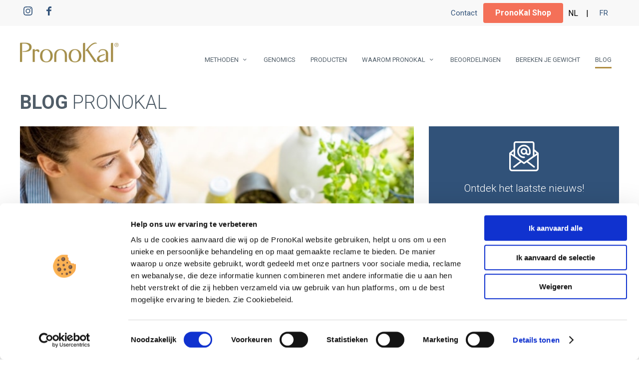

--- FILE ---
content_type: text/html; charset=UTF-8
request_url: https://www.pronokal.com/be-nl/2020/06/11/7pronokal-versterkt-je-immuunsysteem/
body_size: 38921
content:
<!doctype html>
<html lang="nl-BE" class="no-js">
	<head><meta charset="UTF-8"><script>if(navigator.userAgent.match(/MSIE|Internet Explorer/i)||navigator.userAgent.match(/Trident\/7\..*?rv:11/i)){var href=document.location.href;if(!href.match(/[?&]nowprocket/)){if(href.indexOf("?")==-1){if(href.indexOf("#")==-1){document.location.href=href+"?nowprocket=1"}else{document.location.href=href.replace("#","?nowprocket=1#")}}else{if(href.indexOf("#")==-1){document.location.href=href+"&nowprocket=1"}else{document.location.href=href.replace("#","&nowprocket=1#")}}}}</script><script>class RocketLazyLoadScripts{constructor(e){this.triggerEvents=e,this.eventOptions={passive:!0},this.userEventListener=this.triggerListener.bind(this),this.delayedScripts={normal:[],async:[],defer:[]},this.allJQueries=[]}_addUserInteractionListener(e){this.triggerEvents.forEach((t=>window.addEventListener(t,e.userEventListener,e.eventOptions)))}_removeUserInteractionListener(e){this.triggerEvents.forEach((t=>window.removeEventListener(t,e.userEventListener,e.eventOptions)))}triggerListener(){this._removeUserInteractionListener(this),"loading"===document.readyState?document.addEventListener("DOMContentLoaded",this._loadEverythingNow.bind(this)):this._loadEverythingNow()}async _loadEverythingNow(){this._delayEventListeners(),this._delayJQueryReady(this),this._handleDocumentWrite(),this._registerAllDelayedScripts(),this._preloadAllScripts(),await this._loadScriptsFromList(this.delayedScripts.normal),await this._loadScriptsFromList(this.delayedScripts.defer),await this._loadScriptsFromList(this.delayedScripts.async),await this._triggerDOMContentLoaded(),await this._triggerWindowLoad(),window.dispatchEvent(new Event("rocket-allScriptsLoaded"))}_registerAllDelayedScripts(){document.querySelectorAll("script[type=rocketlazyloadscript]").forEach((e=>{e.hasAttribute("src")?e.hasAttribute("async")&&!1!==e.async?this.delayedScripts.async.push(e):e.hasAttribute("defer")&&!1!==e.defer||"module"===e.getAttribute("data-rocket-type")?this.delayedScripts.defer.push(e):this.delayedScripts.normal.push(e):this.delayedScripts.normal.push(e)}))}async _transformScript(e){return await this._requestAnimFrame(),new Promise((t=>{const n=document.createElement("script");let r;[...e.attributes].forEach((e=>{let t=e.nodeName;"type"!==t&&("data-rocket-type"===t&&(t="type",r=e.nodeValue),n.setAttribute(t,e.nodeValue))})),e.hasAttribute("src")?(n.addEventListener("load",t),n.addEventListener("error",t)):(n.text=e.text,t()),e.parentNode.replaceChild(n,e)}))}async _loadScriptsFromList(e){const t=e.shift();return t?(await this._transformScript(t),this._loadScriptsFromList(e)):Promise.resolve()}_preloadAllScripts(){var e=document.createDocumentFragment();[...this.delayedScripts.normal,...this.delayedScripts.defer,...this.delayedScripts.async].forEach((t=>{const n=t.getAttribute("src");if(n){const t=document.createElement("link");t.href=n,t.rel="preload",t.as="script",e.appendChild(t)}})),document.head.appendChild(e)}_delayEventListeners(){let e={};function t(t,n){!function(t){function n(n){return e[t].eventsToRewrite.indexOf(n)>=0?"rocket-"+n:n}e[t]||(e[t]={originalFunctions:{add:t.addEventListener,remove:t.removeEventListener},eventsToRewrite:[]},t.addEventListener=function(){arguments[0]=n(arguments[0]),e[t].originalFunctions.add.apply(t,arguments)},t.removeEventListener=function(){arguments[0]=n(arguments[0]),e[t].originalFunctions.remove.apply(t,arguments)})}(t),e[t].eventsToRewrite.push(n)}function n(e,t){let n=e[t];Object.defineProperty(e,t,{get:()=>n||function(){},set(r){e["rocket"+t]=n=r}})}t(document,"DOMContentLoaded"),t(window,"DOMContentLoaded"),t(window,"load"),t(window,"pageshow"),t(document,"readystatechange"),n(document,"onreadystatechange"),n(window,"onload"),n(window,"onpageshow")}_delayJQueryReady(e){let t=window.jQuery;Object.defineProperty(window,"jQuery",{get:()=>t,set(n){if(n&&n.fn&&!e.allJQueries.includes(n)){n.fn.ready=n.fn.init.prototype.ready=function(t){e.domReadyFired?t.bind(document)(n):document.addEventListener("rocket-DOMContentLoaded",(()=>t.bind(document)(n)))};const t=n.fn.on;n.fn.on=n.fn.init.prototype.on=function(){if(this[0]===window){function e(e){return e.split(" ").map((e=>"load"===e||0===e.indexOf("load.")?"rocket-jquery-load":e)).join(" ")}"string"==typeof arguments[0]||arguments[0]instanceof String?arguments[0]=e(arguments[0]):"object"==typeof arguments[0]&&Object.keys(arguments[0]).forEach((t=>{delete Object.assign(arguments[0],{[e(t)]:arguments[0][t]})[t]}))}return t.apply(this,arguments),this},e.allJQueries.push(n)}t=n}})}async _triggerDOMContentLoaded(){this.domReadyFired=!0,await this._requestAnimFrame(),document.dispatchEvent(new Event("rocket-DOMContentLoaded")),await this._requestAnimFrame(),window.dispatchEvent(new Event("rocket-DOMContentLoaded")),await this._requestAnimFrame(),document.dispatchEvent(new Event("rocket-readystatechange")),await this._requestAnimFrame(),document.rocketonreadystatechange&&document.rocketonreadystatechange()}async _triggerWindowLoad(){await this._requestAnimFrame(),window.dispatchEvent(new Event("rocket-load")),await this._requestAnimFrame(),window.rocketonload&&window.rocketonload(),await this._requestAnimFrame(),this.allJQueries.forEach((e=>e(window).trigger("rocket-jquery-load"))),window.dispatchEvent(new Event("rocket-pageshow")),await this._requestAnimFrame(),window.rocketonpageshow&&window.rocketonpageshow()}_handleDocumentWrite(){const e=new Map;document.write=document.writeln=function(t){const n=document.currentScript,r=document.createRange(),i=n.parentElement;let o=e.get(n);void 0===o&&(o=n.nextSibling,e.set(n,o));const a=document.createDocumentFragment();r.setStart(a,0),a.appendChild(r.createContextualFragment(t)),i.insertBefore(a,o)}}async _requestAnimFrame(){return new Promise((e=>requestAnimationFrame(e)))}static run(){const e=new RocketLazyLoadScripts(["keydown","mousemove","touchmove","touchstart","touchend","wheel"]);e._addUserInteractionListener(e)}}RocketLazyLoadScripts.run();</script>       


		
		<title>PronoKal versterkt je immuunsysteem | PronoKal Belgium</title><style id="rocket-critical-css">.lity-close{z-index:9994;width:35px;height:35px;position:fixed;right:0;top:0;-webkit-appearance:none;text-decoration:none;text-align:center;padding:0;color:#fff;font-style:normal;font-size:35px;font-family:Arial,Baskerville,monospace;line-height:35px;text-shadow:0 1px 2px rgba(0,0,0,0.6);border:0;background:none;outline:none;-webkit-box-shadow:none;box-shadow:none}.lity-close::-moz-focus-inner{border:0;padding:0}.lity-close:visited{text-decoration:none;text-align:center;padding:0;color:#fff;font-style:normal;font-size:35px;font-family:Arial,Baskerville,monospace;line-height:35px;text-shadow:0 1px 2px rgba(0,0,0,0.6);border:0;background:none;outline:none;-webkit-box-shadow:none;box-shadow:none}.lity-hide{display:none}article,header,main,nav,section{display:block}html{font-family:sans-serif;-ms-text-size-adjust:100%;-webkit-text-size-adjust:100%}body{margin:0}a{background:transparent}h1{font-size:2em;margin:0.67em 0}strong{font-weight:bold}img{border:0}svg:not(:root){overflow:hidden}button,input{font-family:inherit;font-size:100%;margin:0}button,input{line-height:normal}button{text-transform:none}button,html input[type="button"]{-webkit-appearance:button}input[type="checkbox"]{box-sizing:border-box;padding:0}button::-moz-focus-inner,input::-moz-focus-inner{border:0;padding:0}body{font-family:'Roboto',sans-serif}.colflex{flex:1}.menu-item{position:relative}.sub-menu{display:none;position:absolute;width:100%;padding:0}.sub-menu li{margin:0!important;display:block!important;text-align:center;padding:10px;background-color:#fff;box-shadow:0 4px 20px 0 rgba(0,0,0,0.2)}#responsive-menu-container #responsive-menu li.responsive-menu-item .responsive-menu-item-link{text-transform:uppercase}#responsive-menu-container #responsive-menu ul.responsive-menu-submenu li.responsive-menu-item a{text-transform:none}body .ninja-forms-req-symbol{color:#b08e43!important;font-size:12px}.nf-field-label .ninja-forms-req-symbol{color:#505D68!important;display:inline-block}.asterisk-required .html-wrap{position:relative;display:block;clear:both;float:right;margin:0;padding:0;height:auto}.asterisk-required .html-wrap p{margin:0;color:#909DA6!important;font-family:'Roboto',sans-serif;font-size:13px!important}.label-right .checkbox-wrap .nf-field-label{width:100%!important}.ninja-forms-req-symbol{color:#505D68!important;position:relative;display:inline-block}.nf-field-element input[type="text"],.nf-field-element input[type="email"],.nf-field-element input[type="button"]{height:40px;padding:10px 12px;color:#505D68;border:0;-webkit-appearance:none;border-radius:0;background-color:#fff}.nf-field-element input[type=checkbox]{width:20px!important;height:20px!important;background:#fff;-webkit-appearance:none;border:1px solid #c6c6c6;border-radius:2px}.nf-field-container{margin-bottom:10px!important}::-webkit-input-placeholder{color:#C6C6C6}:-moz-placeholder{color:#C6C6C6;opacity:1}::-moz-placeholder{color:#C6C6C6;opacity:1}:-ms-input-placeholder{color:#C6C6C6}::-ms-input-placeholder{color:#C6C6C6}::placeholder{color:#C6C6C6}.nf-field-element input[type="button"]{height:48px;width:100%!important;background-color:#315279;color:#ffffff}.nf-form-cont .label-right .nf-field-label{padding-left:0}.nf-form-cont .nf-field-container .checkbox-wrap label{font-weight:300;font-size:13px;padding-left:10px;color:#505d68!important}.nf-form-cont .nf-field-container .checkbox-wrap label a{color:#315279!important;text-decoration:none}#blog-form .nf-form-cont .nf-field-container .checkbox-wrap label{color:#c2d1d9!important}.label-right .checkbox-wrap .nf-field-element{width:20px!important}.nf-field-element input[type="checkbox"]{width:20px;height:20px}.title-blog h1{font-weight:300!important}.title-blog h1 i{font-weight:700!important}@font-face{font-display:swap;font-family:"icomoon";src:url(https://www.pronokal.com/be-nl/wp-content/themes/pronokal/fonts/icomoon.eot?cigur0);src:url(https://www.pronokal.com/be-nl/wp-content/themes/pronokal/fonts/icomoon.eot?cigur0#iefix) format("embedded-opentype"),url(https://www.pronokal.com/be-nl/wp-content/themes/pronokal/fonts/icomoon.ttf?cigur0) format("truetype"),url(https://www.pronokal.com/be-nl/wp-content/themes/pronokal/fonts/icomoon.woff?cigur0) format("woff"),url(https://www.pronokal.com/be-nl/wp-content/themes/pronokal/fonts/icomoon.svg?cigur0#icomoon) format("svg");font-weight:normal;font-style:normal}[class*=" icon-"]{font-family:"icomoon"!important;font-style:normal;font-variant:normal;font-weight:normal;line-height:1;text-transform:none;speak:none;-webkit-font-smoothing:antialiased;-moz-osx-font-smoothing:grayscale}.icon-phone:before{content:""}@media only screen and (max-width:1024px){br{display:none}}@media only screen and (max-width:768px){br{display:none}}h1{font-weight:300;font-size:38px;color:#505D68;line-height:initial}h2{font-size:28px;font-weight:300;line-height:initial;color:#505D68;margin:5px 0}h5{font-weight:300;font-size:21px;color:#505D68;line-height:initial}p{font-size:16px;color:#505D68;font-weight:300}p strong{font-weight:500}.top-header-wrapper{background-color:#f8f8f8;display:block;height:52px;padding:0 16px;text-align:right}@media only screen and (max-width:1024px){.top-header-wrapper{display:none}}.top-header-wrapper .top-header{background-color:#F8F8F8;display:block;height:52px;margin:0 auto;max-width:1200px;padding:0;text-align:right}.top-header-wrapper .top-header .socialnetworks{align-items:center;display:flex;float:left;height:100%;justify-content:center;position:relative}.top-header-wrapper .top-header .socialnetworks a{color:#315279;display:block;float:left;margin-right:10px;position:relative;text-decoration:none;width:auto}.top-header-wrapper .top-header .socialnetworks a span.icon{color:#315279;font-size:35px}.top-header-wrapper .top-header .private-area{align-items:center;clear:none;display:flex;float:right;height:100%;justify-content:center;position:relative;text-align:right}.top-header-wrapper .top-header .private-area a{align-items:center;color:#315279;display:flex;font-size:15px;justify-content:center;line-height:35px;padding:0 22px;position:relative;text-decoration:none}.top-header-wrapper .top-header .private-area a span.icon{color:#315279;font-size:35px;line-height:40px;padding-right:5px}.top-header-wrapper .top-header .private-area a.pk-phone{color:#b08e43;font-size:20px;font-weight:300}.top-header-wrapper .top-header .private-area a.pk-phone span.icon{color:#b08e43}.header{display:flex;height:106px;margin:0 auto;max-width:1200px}@media only screen and (max-width:1300px){.header{padding:0 2%}}@media only screen and (max-width:768px){.header{display:inline-block;padding:0 0 0 25px;height:52px;top:0;position:fixed;width:100%;background-color:#fff;z-index:999}}.header .logo{flex:2;margin-top:33px}@media only screen and (max-width:768px){.header .logo{margin-top:12px}}.header .logo a{display:inline-block}.header .logo img{max-height:40px}.header .nav{flex:5;text-align:right;z-index:9}.header nav #menu-header-menu{margin-top:45px}.header nav ul li{display:inline-block;margin:0 15px;text-transform:uppercase}.header nav ul li a{color:#939393;font-size:14px;text-decoration:none;vertical-align:middle}#responsive-menu-button{z-index:9990!important;position:fixed!important;right:3%;top:36px!important}@media only screen and (max-width:768px){#responsive-menu-button{top:6px!important}}#responsive-menu-button .responsive-menu-inner{background-color:#B08E43;border-radius:0}#responsive-menu-button .responsive-menu-inner::after,#responsive-menu-button .responsive-menu-inner::before{background-color:#B08E43;border-radius:0}#responsive-menu-container{top:106px!important}@media only screen and (max-width:768px){#responsive-menu-container{top:51px!important;z-index:99;padding-top:52px}}#responsive-menu-container .contact-mobile a{padding-left:0!important;background-color:#f2f2f2!important;border-bottom:0.5px solid #fff!important}#responsive-menu-container #responsive-menu-additional-content{text-align:center}#responsive-menu-container #responsive-menu-additional-content .menu-phone{font-size:13px;display:inline-block}#responsive-menu-container #responsive-menu-additional-content .menu-phone p{display:inline-block;margin:0;vertical-align:middle}#responsive-menu-container #responsive-menu-additional-content .menu-phone p.menu-pk-phone{font-size:22px;color:#B08E43}body .header nav #menu-header-menu{align-items:center;display:flex;float:right;height:100%;justify-content:center;margin:0;padding:0;position:relative}body .header nav>ul>li>a{padding-top:29px}body .header nav>ul li.current_page_parent>a{border-bottom:none;padding-bottom:0}body .header nav>ul li.current_page_parent>a:before{background-color:#b08e43;bottom:-10px;box-sizing:border-box;content:"";display:block;height:3px;left:0;padding:0 15px;position:absolute;transform:scaleX(1);-webkit-transform:scaleX(1);visibility:visible;width:100%}body .header nav>ul>li>a:before{background-color:#b08e43;bottom:-10px;box-sizing:border-box;content:"";height:3px;left:0;padding:0 15px;position:absolute;transform:scaleX(0);-webkit-transform:scaleX(0);visibility:hidden;width:100%}body .header nav ul li{align-items:center;display:flex;height:100%;justify-content:center;margin:0 15px;padding:0;text-transform:uppercase}body .header nav ul li.menu-item-has-children>a{padding-right:20px}body .header nav ul li.menu-item-has-children>a::after{position:absolute;content:"";display:inline-block;top:29px;right:0;font-family:"icomoon";font-size:15px}body .header nav ul li a{color:#505d68;font-size:13px;text-decoration:none;vertical-align:middle;position:relative;display:inline-block}body .header nav ul li .sub-menu{background-color:#ffffff;box-shadow:0 20px 20px 0 rgba(0,0,0,0.2);display:none;margin-top:1px;padding:10px 20px;position:absolute;top:100%;width:100%;left:0;min-width:200px}body .header nav ul li .sub-menu li{background-color:#ffffff;box-shadow:none;display:block;margin:0;padding:10px 0;text-align:left}body .header nav ul li .sub-menu li a{color:#868686;font-size:14px;text-decoration:none;text-transform:none;vertical-align:middle}.sticky-head.clone{left:0;position:fixed;right:0;top:0;transform:translateY(-100%)}@media only screen and (max-width:1024px){.sticky-head.clone{transform:translateY(-100%);display:none}}.sticky-head.clone .header{height:auto}.sticky-head.clone .header .logo{margin:17px 0}.sticky-head.clone .header .logo img{max-width:179px}.sticky-head.clone .header .nav>ul{align-items:center;display:flex;float:right;height:100%;justify-content:center;margin:0;padding:0;position:relative}.sticky-head.clone .header .nav>ul li.current_page_parent>a:before{bottom:-10px}.sticky-head.clone .header .nav>ul li.menu-item-has-children>a::after{top:0}.sticky-head.clone .header .nav>ul li a{padding-top:0}.sticky-head.clone .header .call-me-now-wrapper{align-items:center;display:flex;justify-content:center;margin-left:50px;position:relative}.sticky-head.clone .header .call-me-now-wrapper .call-me-now{background-color:#f47058;border:none;border-radius:4px;box-sizing:border-box;color:#ffffff;float:none;font-size:16px;font-weight:700;height:40px;line-height:20px;padding:10px 10px;text-align:center;text-decoration:none;width:160px;appearance:none;-webkit-appearance:none}.sticky-cta{display:none}.module-call-form .mcf-form-wrapper .mcf-form-content .nf-response-msg{padding:110px 90px;box-shadow:0 4px 10px 0 rgba(0,0,0,0.1)}@media only screen and (max-width:768px){.module-call-form .mcf-form-wrapper .mcf-form-content .nf-response-msg{float:none;width:100%;padding:70px 20px}}.pre-footer .pre-footer-container .colflex img{max-width:350px}.pre-footer .pre-footer-container .colflex img.prefooter-mobile{display:none}.top-footer .top-footer-container .colflex a{align-items:center;color:#315279;display:flex;font-size:15px;justify-content:center;text-decoration:none}.top-footer .top-footer-container a{color:inherit;text-decoration:none}.pea_cook_wrapper.pea_cook_bottomright{bottom:0!important;right:0!important;margin:0!important;left:0!important;border-radius:0;background:transparent;padding:20px 32px 20px 32px}.pea_cook_wrapper.pea_cook_bottomright::before{position:absolute;left:0;top:0;width:100%;height:100%;background:#eaeaea;opacity:1;display:block;content:"";z-index:9998}.pea_cook_wrapper.pea_cook_bottomright p{font-family:"Roboto",sans-serif;font-size:12px;color:#333333;text-align:center;z-index:9999;display:block;position:relative;bottom:auto}.pea_cook_wrapper.pea_cook_bottomright p a{border:none;color:#315279;text-decoration:underline;font-weight:400}.pea_cook_wrapper.pea_cook_bottomright p button#pea_cook_btn{border:none;background:#315279;color:#fff;text-shadow:none;padding:12px;font-size:12px;width:120px;clear:both;position:relative;display:block;margin:10px auto 0}@media only screen and (max-width:768px){.header .logo img{max-height:25px}.pre-footer .pre-footer-container img.prefooter-mobile{display:block;width:auto;max-width:100%;margin-bottom:20px}}.single-blog-page{display:flex;max-width:1200px;padding:0 16px;margin:0 auto 40px}.single-blog-page .blog{max-width:789px}.single-blog-page article .img-container{position:relative}.single-blog-page .cat_badge{position:absolute;left:0;bottom:0}.single-blog-page .cat_badge .cat_badge_link{background-color:rgba(80,93,104,0.6);padding:9px 6.5px;text-decoration:none;color:white;text-transform:uppercase;z-index:9;margin-right:10px;display:block}.single-blog-page article .date{color:#C6C6C6;font-size:16px;margin-top:18px;text-transform:uppercase;display:inline-block}.single-blog-page article h1 a{color:#505D68;font-size:28px;text-decoration:none}.single-blog-page article .img-container{width:100%;height:400px;position:relative;display:block;clear:both}.single-blog-page article h1{position:relative;display:block;clear:both}.single-blog-page article .img-container a.img{height:400px;width:100%;position:relative;display:inline-block;background-size:cover;background-repeat:no-repeat;background-position:center center}.single-blog-page .author a{color:#315279;display:inline-block;text-decoration:none;margin-left:13px}.single-blog-page .content p{line-height:24px!important}.single-blog-page .author a:visited{color:#315279}#blog_sidebar{margin-left:30px;padding-top:94.5px}.single-post #blog_sidebar{padding-top:95px}@media only screen and (max-width:1023px){.single-post #blog_sidebar{padding-top:20px}}#blog_sidebar #blog-form{background-color:#315279;color:#ffffff;padding:30px 15px 39px 15px}#blog_sidebar #blog-form a{color:#c2d1d9!important}#blog_sidebar #blog-form a:visited{color:#c2d1d9!important}#blog_sidebar #blog-form h2,#blog_sidebar #blog-form p{text-align:center;color:#ffffff!important}#blog_sidebar #blog-form h2{margin-top:19px}#blog_sidebar #blog-form p{margin-top:9px;padding:0 25px}#blog-form>img{display:block;margin:0 auto}#blog_sidebar #blog-form{display:inline-block}#blog_sidebar #nf-form-3-cont{padding:15px 37px 0px 50px;position:relative}#nf-form-3-cont .blog_submit input{background-color:#b08e43;margin-top:10px;border-radius:4px;height:48px!important}#pp_container{padding:5px 20px 20px 20px;background-color:#F2F2F2;margin:20px 0}#pp_container ul{list-style:none;padding-inline-start:0;margin-block-start:-10px;margin-block-end:0}#pp_container ul li{margin-bottom:20px}#pp_container .post-img{display:inline-block;text-decoration:none}#pp_container img{display:inline-block;margin-right:12px}#pp_container .content{display:inline-block;max-width:250px;vertical-align:top}#pp_container .content a{color:#315279!important;text-decoration:none}#pp_container .content a:visited{color:#315279!important;text-decoration:none}#pp_container .content a.cat_badge{position:relative;background-color:transparent;display:block;padding:0;color:#868686!important;font-weight:normal;font-size:11px}#nf-form-3-cont .label-right .nf-after-field{width:100%}#blog_sidebar #blog-form .ninja-forms-req-symbol{color:#fff!important;position:relative;display:inline-block}#pp_container{padding:5px 20px 30px 20px}#pp_container h5{padding-top:0;margin:30px 0}#pp_container ul li{margin:0;padding:15px 0;border-bottom:1px solid #d8d8d8;position:relative;display:block;overflow:hidden}#pp_container ul li .post-img{display:block;text-decoration:none;width:70px;height:70px;position:relative;float:left}#pp_container ul li .post-img img{display:block;text-decoration:none;width:70px;height:70px;position:relative}#pp_container .content{position:absolute;left:82px;display:block;top:15px}#blog_sidebar #blog-form .asterisk-required{position:relative;display:block;clear:both;float:right;margin:0;padding:0;height:auto}#blog_sidebar #blog-form .asterisk-required p{margin:0;color:#909DA6!important;font-family:"Roboto",sans-serif;font-size:13px!important;padding:0!important}#subs-form{background-color:#315279;color:#ffffff;padding:30px 15px 39px 15px;max-width:768px;position:relative;width:768px}@media only screen and (max-width:768px){#subs-form{max-width:500px;width:500px;padding:20px;box-sizing:border-box;margin:0 auto}}@media only screen and (max-width:480px){#subs-form{max-width:90%;width:90%}}#subs-form .subs-form-wrapper{max-width:390px;width:100%;margin:0 auto;position:relative;display:block}#subs-form .subs-form-wrapper .checkbox-wrap{max-width:320px;margin:0 auto}#subs-form a{color:#c2d1d9!important}#subs-form a:visited{color:#c2d1d9!important}#subs-form h2,#subs-form p{text-align:center;color:#ffffff!important}#subs-form h2{margin-top:19px}#subs-form p{margin-top:9px;padding:0 25px}#subs-form .subs-form-wrapper>img{display:block;margin:0 auto}#subs-form .ninja-forms-req-symbol{color:#fff!important;position:relative;display:inline-block}#subs-form .asterisk-required{position:relative;display:block;clear:both;float:right;margin:0;padding:0;height:auto}#subs-form .asterisk-required p{margin:0;color:#909DA6!important;font-family:"Roboto",sans-serif;font-size:13px!important;padding:0!important}#subs-form .nf-form-cont .nf-field-container .checkbox-wrap label{color:#c2d1d9!important}#subs-form .blog_submit input{background-color:#b08e43;border-radius:4px;height:48px!important;max-width:290px;margin:10px auto 0;position:relative;display:block}#blog_sidebar h2{position:relative;display:block;text-align:center;width:100%;font-size:21px;line-height:30px;padding-top:0;margin:0 0 30px 0}#blog_sidebar .latest-news{display:block;padding:30px 20px;border:1px solid #f2f2f2;margin:30px 0;box-sizing:border-box;position:relative;width:100%}#blog_sidebar .latest-news>h2{font-size:21px;line-height:30px;text-align:center;font-weight:300;color:#505d68}#blog_sidebar .latest-news ul.news-list{position:relative;display:block;border-top:1px solid #d8d8d8;padding:0;margin:0;clear:both}#blog_sidebar .latest-news ul.news-list li{padding:20px 0;position:relative;display:block;clear:both;border-bottom:1px solid #d8d8d8}#blog_sidebar .latest-news ul.news-list li .news-author{position:relative;display:block;padding-top:0;text-align:left;text-transform:uppercase;font-weight:500;font-size:14px;color:#a58d49;text-decoration:none}#blog_sidebar .latest-news ul.news-list li h2{padding:0;margin:0 0 10px 0;position:relative;display:block}#blog_sidebar .latest-news ul.news-list li h2 .news-permalink{position:relative;display:block;text-align:left;font-weight:400;font-size:16px;line-height:25px;text-decoration:none;color:#315279;padding-top:5px;margin-bottom:0;padding-bottom:0}#blog_sidebar .latest-news ul.news-list li .date{font-size:14px;line-height:20px;color:#868686;font-weight:300}#blog_sidebar .latest-news .news-link{position:relative;display:block;padding-top:30px;text-align:center;text-transform:uppercase;font-weight:500;font-size:16px;color:#a58d49;text-decoration:none}.no-italic{font-style:normal}.title-blog h1{font-weight:700;display:inline-block}@media only screen and (max-width:768px){main{margin-top:52px}.top-header{display:none}.header .logo{margin-top:12px}.logo img{max-width:200px}.pre-footer .pre-footer-container img{width:100%;margin:0 auto 30px;display:block}.nf-field-container .checkbox-wrap label{font-weight:300;font-size:12px;padding-left:10px}.single-blog-page{display:inline-block;padding:0 10px}#blog_sidebar{margin:0;padding-top:0}.post{margin:0 auto 20px auto!important}#pp_container .content{max-width:220px}.single-blog-page{display:inline-block;padding:0 16px}#blog_sidebar #blog-form{padding:30px 15px 30px 15px}#blog_sidebar #nf-form-3-cont{padding:0;position:relative}#blog_sidebar #blog-form p{margin-top:9px;padding:0}.single-blog-page article .img-container{height:300px}.single-blog-page article .img-container a.img{height:300px}.single-blog-page article>h1{margin:20px 0}.single-blog-page article .date{margin:0 0 20px 0}}button::-moz-focus-inner{padding:0;border:0}:root{--swiper-theme-color:#007aff}:root{--swiper-navigation-size:44px}.pea_cook_wrapper{position:fixed;padding:8px 21px;margin:0;border-radius:5px;z-index:10000;text-align:center}.pea_cook_wrapper.pea_cook_bottomright{bottom:30px;right:30px;margin-left:5%}.pea_cook_wrapper p{bottom:30px;font-family:"helvetica neue",helvetica,arial,sans-serif;font-size:11px;margin:0;font-weight:bold}.pea_cook_wrapper a{border-bottom:dotted thin #eee;text-decoration:none}a#fom,a#pea_close{border-bottom:1px dotted}a#pea_close{padding-top:20px;display:block}button.pea_cook_btn{background:#e3e3e3;border:1px solid #bbb;border-radius:5px;box-shadow:inset 0 0 1px 1px #f6f6f6;color:#333;font:bold 12px "helvetica neue",helvetica,arial,sans-serif;line-height:1;padding:5px 0;text-align:center;text-shadow:0 1px 0 #fff;width:100px;margin-left:20px}.pea_cook_more_info_popover{display:none;position:absolute;top:0;z-index:1000000;height:80%;width:100%;left:0}.pea_cook_more_info_popover_inner{margin:40px auto;min-width:50%;min-height:200px;padding:50px;max-width:60%;background-color:rgba(0,0,0,0.75);filter:progid:DXImageTransform.Microsoft.gradient(startColorstr=#cc000000, endColorstr=#cc000000);-ms-filter:"progid:DXImageTransform.Microsoft.gradient(startColorstr=#cc000000, endColorstr=#cc000000)"}.pea_cook_more_info_popover_inner a{border-bottom:dotted thin #eee;text-decoration:none}.ninja-forms-form-wrap *,.ninja-forms-form-wrap :after,.ninja-forms-form-wrap :before{-ms-box-sizing:border-box;box-sizing:border-box}.nf-response-msg{display:none}.nf-field-container{clear:both;position:relative;margin-bottom:25px}.nf-field-container:after{clear:both;content:"";display:block}.nf-field-container.hidden-container{margin:0;height:auto}.nf-field-container.hidden-container .nf-field-label,.nf-field-container.html-container .nf-field-label{display:none}.nf-field-label label{font-weight:700;margin:0;padding:0}.nf-field-element{position:relative}.nf-field-element input{margin:0;width:auto;height:auto;vertical-align:inherit}.nf-input-limit{font-size:12px;margin-top:5px}.nf-form-hp{position:absolute;visibility:hidden}.list-select-wrap div div{display:none}.ninja-forms-req-symbol{color:#e80000}.ninja-forms-noscript-message{background:#f1f1f1;border:4px dashed #ccc;color:#333;display:block;font-size:20px;margin:20px 0;padding:40px;text-align:center}.field-wrap{display:flex}.field-wrap>div input{width:100%}.field-wrap>div input[type=checkbox],.field-wrap input[type=button]{width:auto}.nf-field-label{order:5}.nf-field-element{order:15}.label-hidden .field-wrap{flex-wrap:wrap}.label-hidden .nf-field-label{height:0;margin:0!important;width:100%;visibility:hidden}.label-hidden .nf-field-element{width:100%}.label-right .field-wrap{flex-direction:row}.label-right .nf-field-label{display:flex;flex-direction:row;align-items:center;padding-left:2%;width:35%;order:10}.label-right .nf-field-element{display:inline-block;width:65%;order:5}.label-right .checkbox-wrap .nf-field-label{width:auto}.label-right .checkbox-wrap .nf-field-element{width:20px}.label-right .nf-after-field{width:65%}@media only screen and (max-width:600px){.nf-cell{width:100%!important}}</style>
	<meta http-equiv="X-UA-Compatible" content="IE=edge">
		<meta name="viewport" content="width=device-width, initial-scale=1.0">	

    <style>
        .ocult {
            display: none;
        }
    </style>
	
	
		
	
	






<script type="text/javascript"
		id="Cookiebot"
		src="https://consent.cookiebot.com/uc.js"
		data-cbid="417d035c-9248-45e4-bc47-ddb09a66a7e3"
						data-culture="NL"
				data-blockingmode="auto"
	></script>






 




	 <!-- Google Tag Manager -->
        <script type="rocketlazyloadscript">(function(w,d,s,l,i){w[l]=w[l]||[];w[l].push({'gtm.start':
                    new Date().getTime(),event:'gtm.js'});var f=d.getElementsByTagName(s)[0],
                j=d.createElement(s),dl=l!='dataLayer'?'&l='+l:'';j.async=true;j.src=
                'https://www.googletagmanager.com/gtm.js?id='+i+dl;f.parentNode.insertBefore(j,f);
            })(window,document,'script','dataLayer','GTM-KXVR987');</script>
        <!-- End Google Tag Manager -->

       
	
	
				
			<style>img:is([sizes="auto" i], [sizes^="auto," i]) { contain-intrinsic-size: 3000px 1500px }</style>
	
<!-- The SEO Framework: door Sybre Waaijer -->
<link rel="canonical" href="https://www.pronokal.com/be-nl/2020/06/11/7pronokal-versterkt-je-immuunsysteem/" />
<meta name="description" content="Met PronoKal kan je doeltreffend gewicht verliezen en tegelijkertijd je immuunsysteem sterk houden." />
<meta property="og:type" content="article" />
<meta property="og:locale" content="nl_BE" />
<meta property="og:site_name" content="PronoKal Belgium" />
<meta property="og:title" content="PronoKal versterkt je immuunsysteem" />
<meta property="og:description" content="Met PronoKal kan je doeltreffend gewicht verliezen en tegelijkertijd je immuunsysteem sterk houden." />
<meta property="og:url" content="https://www.pronokal.com/be-nl/2020/06/11/7pronokal-versterkt-je-immuunsysteem/" />
<meta property="og:image" content="https://www.pronokal.com/be-nl/wp-content/uploads/sites/8/2019/06/pnk_group_04.jpg" />
<meta property="og:image:width" content="636" />
<meta property="og:image:height" content="400" />
<meta property="article:published_time" content="2020-06-11T11:46:10+00:00" />
<meta property="article:modified_time" content="2020-08-04T14:01:54+00:00" />
<meta name="twitter:card" content="summary_large_image" />
<meta name="twitter:title" content="PronoKal versterkt je immuunsysteem" />
<meta name="twitter:description" content="Met PronoKal kan je doeltreffend gewicht verliezen en tegelijkertijd je immuunsysteem sterk houden." />
<meta name="twitter:image" content="https://www.pronokal.com/be-nl/wp-content/uploads/sites/8/2019/06/pnk_group_04.jpg" />
<script type="application/ld+json">{"@context":"https://schema.org","@graph":[{"@type":"WebSite","@id":"https://www.pronokal.com/be-nl/#/schema/WebSite","url":"https://www.pronokal.com/be-nl/","name":"PronoKal Belgium","inLanguage":"nl-BE","potentialAction":{"@type":"SearchAction","target":{"@type":"EntryPoint","urlTemplate":"https://www.pronokal.com/be-nl/search/{search_term_string}/"},"query-input":"required name=search_term_string"},"publisher":{"@type":"Organization","@id":"https://www.pronokal.com/be-nl/#/schema/Organization","name":"PronoKal Belgium","url":"https://www.pronokal.com/be-nl/","logo":{"@type":"ImageObject","url":"https://www.pronokal.com/be-nl/wp-content/uploads/sites/8/2019/04/logo-pronokal.png","contentUrl":"https://www.pronokal.com/be-nl/wp-content/uploads/sites/8/2019/04/logo-pronokal.png","width":496,"height":100}}},{"@type":"WebPage","@id":"https://www.pronokal.com/be-nl/2020/06/11/7pronokal-versterkt-je-immuunsysteem/","url":"https://www.pronokal.com/be-nl/2020/06/11/7pronokal-versterkt-je-immuunsysteem/","name":"PronoKal versterkt je immuunsysteem","description":"Met PronoKal kan je doeltreffend gewicht verliezen en tegelijkertijd je immuunsysteem sterk houden.","inLanguage":"nl-BE","isPartOf":{"@id":"https://www.pronokal.com/be-nl/#/schema/WebSite"},"breadcrumb":{"@type":"BreadcrumbList","@id":"https://www.pronokal.com/be-nl/#/schema/BreadcrumbList","itemListElement":[{"@type":"ListItem","position":1,"item":"https://www.pronokal.com/be-nl/","name":"PronoKal Belgium"},{"@type":"ListItem","position":2,"item":"https://www.pronokal.com/be-nl/category/gezondheid/","name":"Categorie: Gezondheid"},{"@type":"ListItem","position":3,"name":"PronoKal versterkt je immuunsysteem"}]},"potentialAction":{"@type":"ReadAction","target":"https://www.pronokal.com/be-nl/2020/06/11/7pronokal-versterkt-je-immuunsysteem/"},"datePublished":"2020-06-11T11:46:10+00:00","dateModified":"2020-08-04T14:01:54+00:00","author":{"@type":"Person","@id":"https://www.pronokal.com/be-nl/#/schema/Person/4c7b0cc2cd4a5a6a1d560b2c09d32003","name":"PronoKal Group"}}]}</script>
<!-- / The SEO Framework: door Sybre Waaijer | 6.66ms meta | 4.29ms boot -->


<style id='wp-emoji-styles-inline-css' type='text/css'>

	img.wp-smiley, img.emoji {
		display: inline !important;
		border: none !important;
		box-shadow: none !important;
		height: 1em !important;
		width: 1em !important;
		margin: 0 0.07em !important;
		vertical-align: -0.1em !important;
		background: none !important;
		padding: 0 !important;
	}
</style>
<link rel='preload'  href='https://www.pronokal.com/be-nl/wp-includes/css/dist/block-library/style.min.css?ver=6.7.2' data-rocket-async="style" as="style" onload="this.onload=null;this.rel='stylesheet'" media='all' />
<style id='classic-theme-styles-inline-css' type='text/css'>
/*! This file is auto-generated */
.wp-block-button__link{color:#fff;background-color:#32373c;border-radius:9999px;box-shadow:none;text-decoration:none;padding:calc(.667em + 2px) calc(1.333em + 2px);font-size:1.125em}.wp-block-file__button{background:#32373c;color:#fff;text-decoration:none}
</style>
<style id='global-styles-inline-css' type='text/css'>
:root{--wp--preset--aspect-ratio--square: 1;--wp--preset--aspect-ratio--4-3: 4/3;--wp--preset--aspect-ratio--3-4: 3/4;--wp--preset--aspect-ratio--3-2: 3/2;--wp--preset--aspect-ratio--2-3: 2/3;--wp--preset--aspect-ratio--16-9: 16/9;--wp--preset--aspect-ratio--9-16: 9/16;--wp--preset--color--black: #000000;--wp--preset--color--cyan-bluish-gray: #abb8c3;--wp--preset--color--white: #ffffff;--wp--preset--color--pale-pink: #f78da7;--wp--preset--color--vivid-red: #cf2e2e;--wp--preset--color--luminous-vivid-orange: #ff6900;--wp--preset--color--luminous-vivid-amber: #fcb900;--wp--preset--color--light-green-cyan: #7bdcb5;--wp--preset--color--vivid-green-cyan: #00d084;--wp--preset--color--pale-cyan-blue: #8ed1fc;--wp--preset--color--vivid-cyan-blue: #0693e3;--wp--preset--color--vivid-purple: #9b51e0;--wp--preset--gradient--vivid-cyan-blue-to-vivid-purple: linear-gradient(135deg,rgba(6,147,227,1) 0%,rgb(155,81,224) 100%);--wp--preset--gradient--light-green-cyan-to-vivid-green-cyan: linear-gradient(135deg,rgb(122,220,180) 0%,rgb(0,208,130) 100%);--wp--preset--gradient--luminous-vivid-amber-to-luminous-vivid-orange: linear-gradient(135deg,rgba(252,185,0,1) 0%,rgba(255,105,0,1) 100%);--wp--preset--gradient--luminous-vivid-orange-to-vivid-red: linear-gradient(135deg,rgba(255,105,0,1) 0%,rgb(207,46,46) 100%);--wp--preset--gradient--very-light-gray-to-cyan-bluish-gray: linear-gradient(135deg,rgb(238,238,238) 0%,rgb(169,184,195) 100%);--wp--preset--gradient--cool-to-warm-spectrum: linear-gradient(135deg,rgb(74,234,220) 0%,rgb(151,120,209) 20%,rgb(207,42,186) 40%,rgb(238,44,130) 60%,rgb(251,105,98) 80%,rgb(254,248,76) 100%);--wp--preset--gradient--blush-light-purple: linear-gradient(135deg,rgb(255,206,236) 0%,rgb(152,150,240) 100%);--wp--preset--gradient--blush-bordeaux: linear-gradient(135deg,rgb(254,205,165) 0%,rgb(254,45,45) 50%,rgb(107,0,62) 100%);--wp--preset--gradient--luminous-dusk: linear-gradient(135deg,rgb(255,203,112) 0%,rgb(199,81,192) 50%,rgb(65,88,208) 100%);--wp--preset--gradient--pale-ocean: linear-gradient(135deg,rgb(255,245,203) 0%,rgb(182,227,212) 50%,rgb(51,167,181) 100%);--wp--preset--gradient--electric-grass: linear-gradient(135deg,rgb(202,248,128) 0%,rgb(113,206,126) 100%);--wp--preset--gradient--midnight: linear-gradient(135deg,rgb(2,3,129) 0%,rgb(40,116,252) 100%);--wp--preset--font-size--small: 13px;--wp--preset--font-size--medium: 20px;--wp--preset--font-size--large: 36px;--wp--preset--font-size--x-large: 42px;--wp--preset--spacing--20: 0.44rem;--wp--preset--spacing--30: 0.67rem;--wp--preset--spacing--40: 1rem;--wp--preset--spacing--50: 1.5rem;--wp--preset--spacing--60: 2.25rem;--wp--preset--spacing--70: 3.38rem;--wp--preset--spacing--80: 5.06rem;--wp--preset--shadow--natural: 6px 6px 9px rgba(0, 0, 0, 0.2);--wp--preset--shadow--deep: 12px 12px 50px rgba(0, 0, 0, 0.4);--wp--preset--shadow--sharp: 6px 6px 0px rgba(0, 0, 0, 0.2);--wp--preset--shadow--outlined: 6px 6px 0px -3px rgba(255, 255, 255, 1), 6px 6px rgba(0, 0, 0, 1);--wp--preset--shadow--crisp: 6px 6px 0px rgba(0, 0, 0, 1);}:where(.is-layout-flex){gap: 0.5em;}:where(.is-layout-grid){gap: 0.5em;}body .is-layout-flex{display: flex;}.is-layout-flex{flex-wrap: wrap;align-items: center;}.is-layout-flex > :is(*, div){margin: 0;}body .is-layout-grid{display: grid;}.is-layout-grid > :is(*, div){margin: 0;}:where(.wp-block-columns.is-layout-flex){gap: 2em;}:where(.wp-block-columns.is-layout-grid){gap: 2em;}:where(.wp-block-post-template.is-layout-flex){gap: 1.25em;}:where(.wp-block-post-template.is-layout-grid){gap: 1.25em;}.has-black-color{color: var(--wp--preset--color--black) !important;}.has-cyan-bluish-gray-color{color: var(--wp--preset--color--cyan-bluish-gray) !important;}.has-white-color{color: var(--wp--preset--color--white) !important;}.has-pale-pink-color{color: var(--wp--preset--color--pale-pink) !important;}.has-vivid-red-color{color: var(--wp--preset--color--vivid-red) !important;}.has-luminous-vivid-orange-color{color: var(--wp--preset--color--luminous-vivid-orange) !important;}.has-luminous-vivid-amber-color{color: var(--wp--preset--color--luminous-vivid-amber) !important;}.has-light-green-cyan-color{color: var(--wp--preset--color--light-green-cyan) !important;}.has-vivid-green-cyan-color{color: var(--wp--preset--color--vivid-green-cyan) !important;}.has-pale-cyan-blue-color{color: var(--wp--preset--color--pale-cyan-blue) !important;}.has-vivid-cyan-blue-color{color: var(--wp--preset--color--vivid-cyan-blue) !important;}.has-vivid-purple-color{color: var(--wp--preset--color--vivid-purple) !important;}.has-black-background-color{background-color: var(--wp--preset--color--black) !important;}.has-cyan-bluish-gray-background-color{background-color: var(--wp--preset--color--cyan-bluish-gray) !important;}.has-white-background-color{background-color: var(--wp--preset--color--white) !important;}.has-pale-pink-background-color{background-color: var(--wp--preset--color--pale-pink) !important;}.has-vivid-red-background-color{background-color: var(--wp--preset--color--vivid-red) !important;}.has-luminous-vivid-orange-background-color{background-color: var(--wp--preset--color--luminous-vivid-orange) !important;}.has-luminous-vivid-amber-background-color{background-color: var(--wp--preset--color--luminous-vivid-amber) !important;}.has-light-green-cyan-background-color{background-color: var(--wp--preset--color--light-green-cyan) !important;}.has-vivid-green-cyan-background-color{background-color: var(--wp--preset--color--vivid-green-cyan) !important;}.has-pale-cyan-blue-background-color{background-color: var(--wp--preset--color--pale-cyan-blue) !important;}.has-vivid-cyan-blue-background-color{background-color: var(--wp--preset--color--vivid-cyan-blue) !important;}.has-vivid-purple-background-color{background-color: var(--wp--preset--color--vivid-purple) !important;}.has-black-border-color{border-color: var(--wp--preset--color--black) !important;}.has-cyan-bluish-gray-border-color{border-color: var(--wp--preset--color--cyan-bluish-gray) !important;}.has-white-border-color{border-color: var(--wp--preset--color--white) !important;}.has-pale-pink-border-color{border-color: var(--wp--preset--color--pale-pink) !important;}.has-vivid-red-border-color{border-color: var(--wp--preset--color--vivid-red) !important;}.has-luminous-vivid-orange-border-color{border-color: var(--wp--preset--color--luminous-vivid-orange) !important;}.has-luminous-vivid-amber-border-color{border-color: var(--wp--preset--color--luminous-vivid-amber) !important;}.has-light-green-cyan-border-color{border-color: var(--wp--preset--color--light-green-cyan) !important;}.has-vivid-green-cyan-border-color{border-color: var(--wp--preset--color--vivid-green-cyan) !important;}.has-pale-cyan-blue-border-color{border-color: var(--wp--preset--color--pale-cyan-blue) !important;}.has-vivid-cyan-blue-border-color{border-color: var(--wp--preset--color--vivid-cyan-blue) !important;}.has-vivid-purple-border-color{border-color: var(--wp--preset--color--vivid-purple) !important;}.has-vivid-cyan-blue-to-vivid-purple-gradient-background{background: var(--wp--preset--gradient--vivid-cyan-blue-to-vivid-purple) !important;}.has-light-green-cyan-to-vivid-green-cyan-gradient-background{background: var(--wp--preset--gradient--light-green-cyan-to-vivid-green-cyan) !important;}.has-luminous-vivid-amber-to-luminous-vivid-orange-gradient-background{background: var(--wp--preset--gradient--luminous-vivid-amber-to-luminous-vivid-orange) !important;}.has-luminous-vivid-orange-to-vivid-red-gradient-background{background: var(--wp--preset--gradient--luminous-vivid-orange-to-vivid-red) !important;}.has-very-light-gray-to-cyan-bluish-gray-gradient-background{background: var(--wp--preset--gradient--very-light-gray-to-cyan-bluish-gray) !important;}.has-cool-to-warm-spectrum-gradient-background{background: var(--wp--preset--gradient--cool-to-warm-spectrum) !important;}.has-blush-light-purple-gradient-background{background: var(--wp--preset--gradient--blush-light-purple) !important;}.has-blush-bordeaux-gradient-background{background: var(--wp--preset--gradient--blush-bordeaux) !important;}.has-luminous-dusk-gradient-background{background: var(--wp--preset--gradient--luminous-dusk) !important;}.has-pale-ocean-gradient-background{background: var(--wp--preset--gradient--pale-ocean) !important;}.has-electric-grass-gradient-background{background: var(--wp--preset--gradient--electric-grass) !important;}.has-midnight-gradient-background{background: var(--wp--preset--gradient--midnight) !important;}.has-small-font-size{font-size: var(--wp--preset--font-size--small) !important;}.has-medium-font-size{font-size: var(--wp--preset--font-size--medium) !important;}.has-large-font-size{font-size: var(--wp--preset--font-size--large) !important;}.has-x-large-font-size{font-size: var(--wp--preset--font-size--x-large) !important;}
:where(.wp-block-post-template.is-layout-flex){gap: 1.25em;}:where(.wp-block-post-template.is-layout-grid){gap: 1.25em;}
:where(.wp-block-columns.is-layout-flex){gap: 2em;}:where(.wp-block-columns.is-layout-grid){gap: 2em;}
:root :where(.wp-block-pullquote){font-size: 1.5em;line-height: 1.6;}
</style>
<link rel='preload'  href='https://www.pronokal.com/be-nl/wp-content/plugins/modal-window/public/assets/css/modal.min.css?ver=6.1.6' data-rocket-async="style" as="style" onload="this.onload=null;this.rel='stylesheet'" media='all' />
<link rel='preload'  href='https://www.pronokal.com/be-nl/wp-content/plugins/flowpaper-lite-pdf-flipbook/assets/lity/lity.min.css' data-rocket-async="style" as="style" onload="this.onload=null;this.rel='stylesheet'" media='all' />
<link rel='preload'  href='https://www.pronokal.com/be-nl/wp-content/themes/pronokal/animate.min.css?ver=1.0' data-rocket-async="style" as="style" onload="this.onload=null;this.rel='stylesheet'" media='all' />
<link data-minify="1" rel='preload'  href='https://www.pronokal.com/be-nl/wp-content/cache/min/8/be-nl/wp-content/themes/pronokal/normalize.css?ver=1741005317' data-rocket-async="style" as="style" onload="this.onload=null;this.rel='stylesheet'" media='all' />
<link data-minify="1" rel='preload'  href='https://www.pronokal.com/be-nl/wp-content/cache/min/8/be-nl/wp-content/themes/pronokal/vendor/slick/slick.css?ver=1741005317' data-rocket-async="style" as="style" onload="this.onload=null;this.rel='stylesheet'" media='all' />
<link data-minify="1" rel='preload'  href='https://www.pronokal.com/be-nl/wp-content/cache/min/8/be-nl/wp-content/themes/pronokal/vendor/slick/slick-theme.css?ver=1741005317' data-rocket-async="style" as="style" onload="this.onload=null;this.rel='stylesheet'" media='all' />
<link data-minify="1" rel='preload'  href='https://www.pronokal.com/be-nl/wp-content/cache/min/8/be-nl/wp-content/themes/pronokal/style.css?ver=1741005317' data-rocket-async="style" as="style" onload="this.onload=null;this.rel='stylesheet'" media='all' />
<link data-minify="1" rel='preload'  href='https://www.pronokal.com/be-nl/wp-content/cache/min/8/be-nl/wp-content/themes/pronokal/modular_style.css?ver=1741005317' data-rocket-async="style" as="style" onload="this.onload=null;this.rel='stylesheet'" media='all' />
<script type="text/javascript" src="https://www.pronokal.com/be-nl/wp-includes/js/jquery/jquery.min.js?ver=3.7.1" id="jquery-core-js" defer></script>
<script type="rocketlazyloadscript" data-rocket-type="text/javascript" src="https://www.pronokal.com/be-nl/wp-content/themes/pronokal/js/lib/conditionizr-4.3.0.min.js?ver=4.3.0" id="conditionizr-js" defer></script>
<script type="rocketlazyloadscript" data-rocket-type="text/javascript" src="https://www.pronokal.com/be-nl/wp-content/themes/pronokal/js/lib/modernizr-2.7.1.min.js?ver=2.7.1" id="modernizr-js" defer></script>
<script data-minify="1" type="text/javascript" src="https://www.pronokal.com/be-nl/wp-content/cache/min/8/be-nl/wp-content/themes/pronokal/vendor/slick/slick.js?ver=1726219028" id="slick-js" defer></script>
<script type="text/javascript" src="https://www.pronokal.com/be-nl/wp-content/themes/pronokal/vendor/waypoints/jquery.waypoints.min.js?ver=1.9.0" id="waypoints-js" defer></script>
<script type="text/javascript" src="https://www.pronokal.com/be-nl/wp-content/themes/pronokal/vendor/counterup/jquery.counterup.min.js?ver=1.9.0" id="counterup-js" defer></script>
<script data-minify="1" type="text/javascript" src="https://www.pronokal.com/be-nl/wp-content/cache/min/8/be-nl/wp-content/themes/pronokal/js/scripts-be-nl.js?ver=1726219028" id="html5blankscripts-js" defer></script>
<script type="rocketlazyloadscript" data-minify="1" data-rocket-type="text/javascript" src="https://www.pronokal.com/be-nl/wp-content/cache/min/8/be-nl/wp-content/plugins/handl-utm-grabber/js/js.cookie.js?ver=1726219028" id="js.cookie-js" defer></script>
<script type="text/javascript" id="handl-utm-grabber-js-extra">
/* <![CDATA[ */
var handl_utm = [];
/* ]]> */
</script>
<script type="rocketlazyloadscript" data-minify="1" data-rocket-type="text/javascript" src="https://www.pronokal.com/be-nl/wp-content/cache/min/8/be-nl/wp-content/plugins/handl-utm-grabber/js/handl-utm-grabber.js?ver=1726219028" id="handl-utm-grabber-js" defer></script>
<script type="rocketlazyloadscript" data-rocket-type="text/javascript" src="https://www.pronokal.com/be-nl/wp-content/plugins/flowpaper-lite-pdf-flipbook/assets/lity/lity.min.js" id="lity-js-js" defer></script>
<link rel="https://api.w.org/" href="https://www.pronokal.com/be-nl/wp-json/" /><link rel="alternate" title="JSON" type="application/json" href="https://www.pronokal.com/be-nl/wp-json/wp/v2/posts/11853" /><link rel="alternate" title="oEmbed (JSON)" type="application/json+oembed" href="https://www.pronokal.com/be-nl/wp-json/oembed/1.0/embed?url=https%3A%2F%2Fwww.pronokal.com%2Fbe-nl%2F2020%2F06%2F11%2F7pronokal-versterkt-je-immuunsysteem%2F" />
<link rel="alternate" title="oEmbed (XML)" type="text/xml+oembed" href="https://www.pronokal.com/be-nl/wp-json/oembed/1.0/embed?url=https%3A%2F%2Fwww.pronokal.com%2Fbe-nl%2F2020%2F06%2F11%2F7pronokal-versterkt-je-immuunsysteem%2F&#038;format=xml" />
<meta name="generator" content="Elementor 3.27.6; features: additional_custom_breakpoints; settings: css_print_method-external, google_font-enabled, font_display-auto">
			<style>
				.e-con.e-parent:nth-of-type(n+4):not(.e-lazyloaded):not(.e-no-lazyload),
				.e-con.e-parent:nth-of-type(n+4):not(.e-lazyloaded):not(.e-no-lazyload) * {
					background-image: none !important;
				}
				@media screen and (max-height: 1024px) {
					.e-con.e-parent:nth-of-type(n+3):not(.e-lazyloaded):not(.e-no-lazyload),
					.e-con.e-parent:nth-of-type(n+3):not(.e-lazyloaded):not(.e-no-lazyload) * {
						background-image: none !important;
					}
				}
				@media screen and (max-height: 640px) {
					.e-con.e-parent:nth-of-type(n+2):not(.e-lazyloaded):not(.e-no-lazyload),
					.e-con.e-parent:nth-of-type(n+2):not(.e-lazyloaded):not(.e-no-lazyload) * {
						background-image: none !important;
					}
				}
			</style>
			<link rel="icon" href="https://www.pronokal.com/be-nl/wp-content/uploads/sites/8/2019/01/cropped-PNK-flavicon-1-32x32.png" sizes="32x32" />
<link rel="icon" href="https://www.pronokal.com/be-nl/wp-content/uploads/sites/8/2019/01/cropped-PNK-flavicon-1-192x192.png" sizes="192x192" />
<link rel="apple-touch-icon" href="https://www.pronokal.com/be-nl/wp-content/uploads/sites/8/2019/01/cropped-PNK-flavicon-1-180x180.png" />
<meta name="msapplication-TileImage" content="https://www.pronokal.com/be-nl/wp-content/uploads/sites/8/2019/01/cropped-PNK-flavicon-1-270x270.png" />
<style>button#responsive-menu-button,
#responsive-menu-container {
    display: none;
    -webkit-text-size-adjust: 100%;
}

@media screen and (max-width:1011px) {

    #responsive-menu-container {
        display: block;
        position: fixed;
        top: 0;
        bottom: 0;
        z-index: 99998;
        padding-bottom: 5px;
        margin-bottom: -5px;
        outline: 1px solid transparent;
        overflow-y: auto;
        overflow-x: hidden;
    }

    #responsive-menu-container .responsive-menu-search-box {
        width: 100%;
        padding: 0 2%;
        border-radius: 2px;
        height: 50px;
        -webkit-appearance: none;
    }

    #responsive-menu-container.push-left,
    #responsive-menu-container.slide-left {
        transform: translateX(-100%);
        -ms-transform: translateX(-100%);
        -webkit-transform: translateX(-100%);
        -moz-transform: translateX(-100%);
    }

    .responsive-menu-open #responsive-menu-container.push-left,
    .responsive-menu-open #responsive-menu-container.slide-left {
        transform: translateX(0);
        -ms-transform: translateX(0);
        -webkit-transform: translateX(0);
        -moz-transform: translateX(0);
    }

    #responsive-menu-container.push-top,
    #responsive-menu-container.slide-top {
        transform: translateY(-100%);
        -ms-transform: translateY(-100%);
        -webkit-transform: translateY(-100%);
        -moz-transform: translateY(-100%);
    }

    .responsive-menu-open #responsive-menu-container.push-top,
    .responsive-menu-open #responsive-menu-container.slide-top {
        transform: translateY(0);
        -ms-transform: translateY(0);
        -webkit-transform: translateY(0);
        -moz-transform: translateY(0);
    }

    #responsive-menu-container.push-right,
    #responsive-menu-container.slide-right {
        transform: translateX(100%);
        -ms-transform: translateX(100%);
        -webkit-transform: translateX(100%);
        -moz-transform: translateX(100%);
    }

    .responsive-menu-open #responsive-menu-container.push-right,
    .responsive-menu-open #responsive-menu-container.slide-right {
        transform: translateX(0);
        -ms-transform: translateX(0);
        -webkit-transform: translateX(0);
        -moz-transform: translateX(0);
    }

    #responsive-menu-container.push-bottom,
    #responsive-menu-container.slide-bottom {
        transform: translateY(100%);
        -ms-transform: translateY(100%);
        -webkit-transform: translateY(100%);
        -moz-transform: translateY(100%);
    }

    .responsive-menu-open #responsive-menu-container.push-bottom,
    .responsive-menu-open #responsive-menu-container.slide-bottom {
        transform: translateY(0);
        -ms-transform: translateY(0);
        -webkit-transform: translateY(0);
        -moz-transform: translateY(0);
    }

    #responsive-menu-container,
    #responsive-menu-container:before,
    #responsive-menu-container:after,
    #responsive-menu-container *,
    #responsive-menu-container *:before,
    #responsive-menu-container *:after {
         box-sizing: border-box;
         margin: 0;
         padding: 0;
    }

    #responsive-menu-container #responsive-menu-search-box,
    #responsive-menu-container #responsive-menu-additional-content,
    #responsive-menu-container #responsive-menu-title {
        padding: 25px 5%;
    }

    #responsive-menu-container #responsive-menu,
    #responsive-menu-container #responsive-menu ul {
        width: 100%;
    }
    #responsive-menu-container #responsive-menu ul.responsive-menu-submenu {
        display: none;
    }

    #responsive-menu-container #responsive-menu ul.responsive-menu-submenu.responsive-menu-submenu-open {
         display: block;
    }

    #responsive-menu-container #responsive-menu ul.responsive-menu-submenu-depth-1 a.responsive-menu-item-link {
        padding-left:0%;
    }

    #responsive-menu-container #responsive-menu ul.responsive-menu-submenu-depth-2 a.responsive-menu-item-link {
        padding-left:0%;
    }

    #responsive-menu-container #responsive-menu ul.responsive-menu-submenu-depth-3 a.responsive-menu-item-link {
        padding-left:0%;
    }

    #responsive-menu-container #responsive-menu ul.responsive-menu-submenu-depth-4 a.responsive-menu-item-link {
        padding-left:0%;
    }

    #responsive-menu-container #responsive-menu ul.responsive-menu-submenu-depth-5 a.responsive-menu-item-link {
        padding-left:0%;
    }

    #responsive-menu-container li.responsive-menu-item {
        width: 100%;
        list-style: none;
    }

    #responsive-menu-container li.responsive-menu-item a {
        width: 100%;
        display: block;
        text-decoration: none;
        
        position: relative;
    }


     #responsive-menu-container #responsive-menu li.responsive-menu-item a {            padding: 0 0%;    }

    #responsive-menu-container .responsive-menu-submenu li.responsive-menu-item a {            padding: 0 0%;    }

    #responsive-menu-container li.responsive-menu-item a .fa {
        margin-right: 15px;
    }

    #responsive-menu-container li.responsive-menu-item a .responsive-menu-subarrow {
        position: absolute;
        top: 0;
        bottom: 0;
        text-align: center;
        overflow: hidden;
    }

    #responsive-menu-container li.responsive-menu-item a .responsive-menu-subarrow  .fa {
        margin-right: 0;
    }

    button#responsive-menu-button .responsive-menu-button-icon-inactive {
        display: none;
    }

    button#responsive-menu-button {
        z-index: 99999;
        display: none;
        overflow: hidden;
        outline: none;
    }

    button#responsive-menu-button img {
        max-width: 100%;
    }

    .responsive-menu-label {
        display: inline-block;
        font-weight: 600;
        margin: 0 5px;
        vertical-align: middle;
    }

    .responsive-menu-label .responsive-menu-button-text-open {
        display: none;
    }

    .responsive-menu-accessible {
        display: inline-block;
    }

    .responsive-menu-accessible .responsive-menu-box {
        display: inline-block;
        vertical-align: middle;
    }

    .responsive-menu-label.responsive-menu-label-top,
    .responsive-menu-label.responsive-menu-label-bottom
    {
        display: block;
        margin: 0 auto;
    }

    button#responsive-menu-button {
        padding: 0 0;
        display: inline-block;
        cursor: pointer;
        transition-property: opacity, filter;
        transition-duration: 0.15s;
        transition-timing-function: linear;
        font: inherit;
        color: inherit;
        text-transform: none;
        background-color: transparent;
        border: 0;
        margin: 0;
        overflow: visible;
    }

    .responsive-menu-box {
        width:30px;
        height:22px;
        display: inline-block;
        position: relative;
    }

    .responsive-menu-inner {
        display: block;
        top: 50%;
        margin-top:-2px;
    }

    .responsive-menu-inner,
    .responsive-menu-inner::before,
    .responsive-menu-inner::after {
         width:30px;
         height:4px;
         background-color:#000000;
         border-radius: 4px;
         position: absolute;
         transition-property: transform;
         transition-duration: 0.15s;
         transition-timing-function: ease;
    }

    .responsive-menu-open .responsive-menu-inner,
    .responsive-menu-open .responsive-menu-inner::before,
    .responsive-menu-open .responsive-menu-inner::after {
        background-color:#000000;
    }

    button#responsive-menu-button:hover .responsive-menu-inner,
    button#responsive-menu-button:hover .responsive-menu-inner::before,
    button#responsive-menu-button:hover .responsive-menu-inner::after,
    button#responsive-menu-button:hover .responsive-menu-open .responsive-menu-inner,
    button#responsive-menu-button:hover .responsive-menu-open .responsive-menu-inner::before,
    button#responsive-menu-button:hover .responsive-menu-open .responsive-menu-inner::after,
    button#responsive-menu-button:focus .responsive-menu-inner,
    button#responsive-menu-button:focus .responsive-menu-inner::before,
    button#responsive-menu-button:focus .responsive-menu-inner::after,
    button#responsive-menu-button:focus .responsive-menu-open .responsive-menu-inner,
    button#responsive-menu-button:focus .responsive-menu-open .responsive-menu-inner::before,
    button#responsive-menu-button:focus .responsive-menu-open .responsive-menu-inner::after {
        background-color:#000000;
    }

    .responsive-menu-inner::before,
    .responsive-menu-inner::after {
         content: "";
         display: block;
    }

    .responsive-menu-inner::before {
         top:-9px;
    }

    .responsive-menu-inner::after {
         bottom:-9px;
    }.responsive-menu-boring .responsive-menu-inner,
.responsive-menu-boring .responsive-menu-inner::before,
.responsive-menu-boring .responsive-menu-inner::after {
    transition-property: none;
}

.responsive-menu-boring.is-active .responsive-menu-inner {
    transform: rotate(45deg);
}

.responsive-menu-boring.is-active .responsive-menu-inner::before {
    top: 0;
    opacity: 0;
}

.responsive-menu-boring.is-active .responsive-menu-inner::after {
    bottom: 0;
    transform: rotate(-90deg);
}
    button#responsive-menu-button {
        width:40px;
        height:40px;
        position:absolute;
        top:70px;right:3%;    }
    button#responsive-menu-button .responsive-menu-box {
        color:#000000;
    }

    .responsive-menu-open button#responsive-menu-button .responsive-menu-box {
        color:#000000;
    }

    .responsive-menu-label {
        color:#ffffff;
        font-size:14px;
        line-height:13px;    }

    button#responsive-menu-button {
        display: inline-block;
        transition: transform 0.5s, background-color 0.5s;
    }        html.responsive-menu-open {
            cursor: pointer;
        }

        #responsive-menu-container {
            cursor: initial;
        }
    #responsive-menu-container {
        width:75%;left: 0;
        transition: transform 0.5s;
        text-align:center;            font-family: 'Roboto';            background:#f2f2f2;    }

    #responsive-menu-container #responsive-menu-wrapper {
        background:#f2f2f2;
    }

    #responsive-menu-container #responsive-menu-additional-content {
        color:#b08e43;
    }

    #responsive-menu-container .responsive-menu-search-box {
        background:#ffffff;
        border: 2px solid #dadada;
        color:#333333;
    }

    #responsive-menu-container .responsive-menu-search-box:-ms-input-placeholder {
        color:#c7c7cd;
    }

    #responsive-menu-container .responsive-menu-search-box::-webkit-input-placeholder {
        color:#c7c7cd;
    }

    #responsive-menu-container .responsive-menu-search-box:-moz-placeholder {
        color:#c7c7cd;
        opacity: 1;
    }

    #responsive-menu-container .responsive-menu-search-box::-moz-placeholder {
        color:#c7c7cd;
        opacity: 1;
    }

    #responsive-menu-container .responsive-menu-item-link,
    #responsive-menu-container #responsive-menu-title,
    #responsive-menu-container .responsive-menu-subarrow {
        transition: background-color 0.5s, border-color 0.5s, color 0.5s;
    }

    #responsive-menu-container #responsive-menu-title {
        background-color:#ffffff;
        color:#315279;
        font-size:21px;
        text-align:left;
    }

    #responsive-menu-container #responsive-menu-title a {
        color:#315279;
        font-size:21px;
        text-decoration: none;
    }

    #responsive-menu-container #responsive-menu-title a:hover {
        color:#315279;
    }

    #responsive-menu-container #responsive-menu-title:hover {
        background-color:#f2f2f2;
        color:#315279;
    }

    #responsive-menu-container #responsive-menu-title:hover a {
        color:#315279;
    }

    #responsive-menu-container #responsive-menu-title #responsive-menu-title-image {
        display: inline-block;
        vertical-align: middle;
        max-width: 100%;
        margin-bottom: 15px;
    }

    #responsive-menu-container #responsive-menu-title #responsive-menu-title-image img {        max-width: 100%;
    }

    #responsive-menu-container #responsive-menu > li.responsive-menu-item:first-child > a {
        border-top:0.5px solid #f2f2f2;
    }

    #responsive-menu-container #responsive-menu li.responsive-menu-item .responsive-menu-item-link {
        font-size:14px;
    }

    #responsive-menu-container #responsive-menu li.responsive-menu-item a {
        line-height:48px;
        border-bottom:0.5px solid #f2f2f2;
        color:#315279;
        background-color:#ffffff;            height:48px;    }

    #responsive-menu-container #responsive-menu li.responsive-menu-item a:hover {
        color:#315279;
        background-color:#ffffff;
        border-color:#f2f2f2;
    }

    #responsive-menu-container #responsive-menu li.responsive-menu-item a:hover .responsive-menu-subarrow {
        color:#424b5a;
        border-color:#ffffff;
        background-color:#ffffff;
    }

    #responsive-menu-container #responsive-menu li.responsive-menu-item a:hover .responsive-menu-subarrow.responsive-menu-subarrow-active {
        color:#424b5a;
        border-color:#ffffff;
        background-color:#ffffff;
    }

    #responsive-menu-container #responsive-menu li.responsive-menu-item a .responsive-menu-subarrow {right: 0;
        height:47px;
        line-height:47px;
        width:48px;
        color:#424b5a;        border-left:0.5px solid #ffffff;
        background-color:#ffffff;
    }

    #responsive-menu-container #responsive-menu li.responsive-menu-item a .responsive-menu-subarrow.responsive-menu-subarrow-active {
        color:#424b5a;
        border-color:#ffffff;
        background-color:#ffffff;
    }

    #responsive-menu-container #responsive-menu li.responsive-menu-item a .responsive-menu-subarrow.responsive-menu-subarrow-active:hover {
        color:#424b5a;
        border-color:#ffffff;
        background-color:#ffffff;
    }

    #responsive-menu-container #responsive-menu li.responsive-menu-item a .responsive-menu-subarrow:hover {
        color:#424b5a;
        border-color:#ffffff;
        background-color:#ffffff;
    }

    #responsive-menu-container #responsive-menu li.responsive-menu-current-item > .responsive-menu-item-link {
        background-color:#ffffff;
        color:#315279;
        border-color:#f2f2f2;
    }

    #responsive-menu-container #responsive-menu li.responsive-menu-current-item > .responsive-menu-item-link:hover {
        background-color:#ffffff;
        color:#315279;
        border-color:#f2f2f2;
    }        #responsive-menu-container #responsive-menu ul.responsive-menu-submenu li.responsive-menu-item .responsive-menu-item-link {                font-family:'Roboto';            font-size:14px;
            text-align:center;
        }

        #responsive-menu-container #responsive-menu ul.responsive-menu-submenu li.responsive-menu-item a {                height:48px;            line-height:48px;
            border-bottom:1px solid #ffffff;
            color:#505d68;
            background-color:#ffffff;
        }

        #responsive-menu-container #responsive-menu ul.responsive-menu-submenu li.responsive-menu-item a:hover {
            color:#505d68;
            background-color:#f2f2f2;
            border-color:#ffffff;
        }

        #responsive-menu-container #responsive-menu ul.responsive-menu-submenu li.responsive-menu-item a:hover .responsive-menu-subarrow {
            color:#ffffff;
            border-color:#ffffff;
            background-color:#ffffff;
        }

        #responsive-menu-container #responsive-menu ul.responsive-menu-submenu li.responsive-menu-item a:hover .responsive-menu-subarrow.responsive-menu-subarrow-active {
            color:#ffffff;
            border-color:#ffffff;
            background-color:#ffffff;
        }

        #responsive-menu-container #responsive-menu ul.responsive-menu-submenu li.responsive-menu-item a .responsive-menu-subarrow {                left:unset;
                right:0;            height:39px;
            line-height:39px;
            width:40px;
            color:#ffffff;                border-left:1px solid #ffffff  !important;
                border-right:unset  !important;            background-color:#ffffff;
        }

        #responsive-menu-container #responsive-menu ul.responsive-menu-submenu li.responsive-menu-item a .responsive-menu-subarrow.responsive-menu-subarrow-active {
            color:#ffffff;
            border-color:#ffffff;
            background-color:#ffffff;
        }

        #responsive-menu-container #responsive-menu ul.responsive-menu-submenu li.responsive-menu-item a .responsive-menu-subarrow.responsive-menu-subarrow-active:hover {
            color:#ffffff;
            border-color:#ffffff;
            background-color:#ffffff;
        }

        #responsive-menu-container #responsive-menu ul.responsive-menu-submenu li.responsive-menu-item a .responsive-menu-subarrow:hover {
            color:#ffffff;
            border-color:#ffffff;
            background-color:#ffffff;
        }

        #responsive-menu-container #responsive-menu ul.responsive-menu-submenu li.responsive-menu-current-item > .responsive-menu-item-link {
            background-color:#f2f2f2;
            color:#b08e43;
            border-color:#ffffff;
        }

        #responsive-menu-container #responsive-menu ul.responsive-menu-submenu li.responsive-menu-current-item > .responsive-menu-item-link:hover {
            background-color:#f2f2f2;
            color:#b08e43;
            border-color:#ffffff;
        }#menu-header-menu {
            display: none !important;
        }}</style><script type="rocketlazyloadscript">window.addEventListener('DOMContentLoaded', function() {jQuery(document).ready(function($) {

    var ResponsiveMenu = {
        trigger: '#responsive-menu-button',
        animationSpeed:500,
        breakpoint:1011,
        pushButton: 'off',
        animationType: 'slide',
        animationSide: 'left',
        pageWrapper: '',
        isOpen: false,
        triggerTypes: 'click',
        activeClass: 'is-active',
        container: '#responsive-menu-container',
        openClass: 'responsive-menu-open',
        accordion: 'on',
        activeArrow: '<img class="imagify-no-webp" alt="" src="https://www.pronokal.com/es/wp-content/uploads/2019/06/menu-up.png" />',
        inactiveArrow: '<img class="imagify-no-webp" alt="" src="https://www.pronokal.com/es/wp-content/uploads/2019/06/menu-down.png" />',
        wrapper: '#responsive-menu-wrapper',
        closeOnBodyClick: 'on',
        closeOnLinkClick: 'on',
        itemTriggerSubMenu: 'off',
        linkElement: '.responsive-menu-item-link',
        subMenuTransitionTime:200,
        openMenu: function() {
            $(this.trigger).addClass(this.activeClass);
            $('html').addClass(this.openClass);
            $('.responsive-menu-button-icon-active').hide();
            $('.responsive-menu-button-icon-inactive').show();
            this.setButtonTextOpen();
            this.setWrapperTranslate();
            this.isOpen = true;
        },
        closeMenu: function() {
            $(this.trigger).removeClass(this.activeClass);
            $('html').removeClass(this.openClass);
            $('.responsive-menu-button-icon-inactive').hide();
            $('.responsive-menu-button-icon-active').show();
            this.setButtonText();
            this.clearWrapperTranslate();
            this.isOpen = false;
        },
        setButtonText: function() {
            if($('.responsive-menu-button-text-open').length > 0 && $('.responsive-menu-button-text').length > 0) {
                $('.responsive-menu-button-text-open').hide();
                $('.responsive-menu-button-text').show();
            }
        },
        setButtonTextOpen: function() {
            if($('.responsive-menu-button-text').length > 0 && $('.responsive-menu-button-text-open').length > 0) {
                $('.responsive-menu-button-text').hide();
                $('.responsive-menu-button-text-open').show();
            }
        },
        triggerMenu: function() {
            this.isOpen ? this.closeMenu() : this.openMenu();
        },
        triggerSubArrow: function(subarrow) {
            var sub_menu = $(subarrow).parent().siblings('.responsive-menu-submenu');
            var self = this;
            if(this.accordion == 'on') {
                /* Get Top Most Parent and the siblings */
                var top_siblings = sub_menu.parents('.responsive-menu-item-has-children').last().siblings('.responsive-menu-item-has-children');
                var first_siblings = sub_menu.parents('.responsive-menu-item-has-children').first().siblings('.responsive-menu-item-has-children');
                /* Close up just the top level parents to key the rest as it was */
                top_siblings.children('.responsive-menu-submenu').slideUp(self.subMenuTransitionTime, 'linear').removeClass('responsive-menu-submenu-open');
                /* Set each parent arrow to inactive */
                top_siblings.each(function() {
                    $(this).find('.responsive-menu-subarrow').first().html(self.inactiveArrow);
                    $(this).find('.responsive-menu-subarrow').first().removeClass('responsive-menu-subarrow-active');
                });
                /* Now Repeat for the current item siblings */
                first_siblings.children('.responsive-menu-submenu').slideUp(self.subMenuTransitionTime, 'linear').removeClass('responsive-menu-submenu-open');
                first_siblings.each(function() {
                    $(this).find('.responsive-menu-subarrow').first().html(self.inactiveArrow);
                    $(this).find('.responsive-menu-subarrow').first().removeClass('responsive-menu-subarrow-active');
                });
            }
            if(sub_menu.hasClass('responsive-menu-submenu-open')) {
                sub_menu.slideUp(self.subMenuTransitionTime, 'linear').removeClass('responsive-menu-submenu-open');
                $(subarrow).html(this.inactiveArrow);
                $(subarrow).removeClass('responsive-menu-subarrow-active');
            } else {
                sub_menu.slideDown(self.subMenuTransitionTime, 'linear').addClass('responsive-menu-submenu-open');
                $(subarrow).html(this.activeArrow);
                $(subarrow).addClass('responsive-menu-subarrow-active');
            }
        },
        menuHeight: function() {
            return $(this.container).height();
        },
        menuWidth: function() {
            return $(this.container).width();
        },
        wrapperHeight: function() {
            return $(this.wrapper).height();
        },
        setWrapperTranslate: function() {
            switch(this.animationSide) {
                case 'left':
                    translate = 'translateX(' + this.menuWidth() + 'px)'; break;
                case 'right':
                    translate = 'translateX(-' + this.menuWidth() + 'px)'; break;
                case 'top':
                    translate = 'translateY(' + this.wrapperHeight() + 'px)'; break;
                case 'bottom':
                    translate = 'translateY(-' + this.menuHeight() + 'px)'; break;
            }
            if(this.animationType == 'push') {
                $(this.pageWrapper).css({'transform':translate});
                $('html, body').css('overflow-x', 'hidden');
            }
            if(this.pushButton == 'on') {
                $('#responsive-menu-button').css({'transform':translate});
            }
        },
        clearWrapperTranslate: function() {
            var self = this;
            if(this.animationType == 'push') {
                $(this.pageWrapper).css({'transform':''});
                setTimeout(function() {
                    $('html, body').css('overflow-x', '');
                }, self.animationSpeed);
            }
            if(this.pushButton == 'on') {
                $('#responsive-menu-button').css({'transform':''});
            }
        },
        init: function() {
            var self = this;
            $(this.trigger).on(this.triggerTypes, function(e){
                e.stopPropagation();
                self.triggerMenu();
            });
            $(this.trigger).mouseup(function(){
                $(self.trigger).blur();
            });
            $('.responsive-menu-subarrow').on('click', function(e) {
                e.preventDefault();
                e.stopPropagation();
                self.triggerSubArrow(this);
            });
            $(window).resize(function() {
                if($(window).width() > self.breakpoint) {
                    if(self.isOpen){
                        self.closeMenu();
                    }
                } else {
                    if($('.responsive-menu-open').length>0){
                        self.setWrapperTranslate();
                    }
                }
            });
            if(this.closeOnLinkClick == 'on') {
                $(this.linkElement).on('click', function(e) {
                    e.preventDefault();
                    /* Fix for when close menu on parent clicks is on */
                    if(self.itemTriggerSubMenu == 'on' && $(this).is('.responsive-menu-item-has-children > ' + self.linkElement)) {
                        return;
                    }
                    old_href = $(this).attr('href');
                    old_target = typeof $(this).attr('target') == 'undefined' ? '_self' : $(this).attr('target');
                    if(self.isOpen) {
                        if($(e.target).closest('.responsive-menu-subarrow').length) {
                            return;
                        }
                        self.closeMenu();
                        setTimeout(function() {
                            window.open(old_href, old_target);
                        }, self.animationSpeed);
                    }
                });
            }
            if(this.closeOnBodyClick == 'on') {
                $(document).on('click', 'body', function(e) {
                    if(self.isOpen) {
                        if($(e.target).closest('#responsive-menu-container').length || $(e.target).closest('#responsive-menu-button').length) {
                            return;
                        }
                    }
                    self.closeMenu();
                });
            }
            if(this.itemTriggerSubMenu == 'on') {
                $('.responsive-menu-item-has-children > ' + this.linkElement).on('click', function(e) {
                    e.preventDefault();
                    self.triggerSubArrow($(this).children('.responsive-menu-subarrow').first());
                });
            }            if (jQuery('#responsive-menu-button').css('display') != 'none') {
                $('#responsive-menu-button,#responsive-menu a.responsive-menu-item-link, #responsive-menu-wrapper input').focus( function() {
                    $(this).addClass('is-active');
                    $('html').addClass('responsive-menu-open');
                    $('#responsive-menu li').css({"opacity": "1", "margin-left": "0"});
                });

                $('#responsive-menu-button, a.responsive-menu-item-link,#responsive-menu-wrapper input').focusout( function() {
                    if ( $(this).last('#responsive-menu-button a.responsive-menu-item-link') ) {
                        $(this).removeClass('is-active');
                        $('html').removeClass('responsive-menu-open');
                    }
                });
            }            $('#responsive-menu a.responsive-menu-item-link').keydown(function(event) {
                console.log( event.keyCode );
                if ( [13,27,32,35,36,37,38,39,40].indexOf( event.keyCode) == -1) {
                    return;
                }
                var link = $(this);
                switch(event.keyCode) {
                    case 13:                        link.click();
                        break;
                    case 27:                        var dropdown = link.parent('li').parents('.responsive-menu-submenu');
                        if ( dropdown.length > 0 ) {
                            dropdown.hide();
                            dropdown.prev().focus();
                        }
                        break;

                    case 32:                        var dropdown = link.parent('li').find('.responsive-menu-submenu');
                        if ( dropdown.length > 0 ) {
                            dropdown.show();
                            dropdown.find('a, input, button, textarea').first().focus();
                        }
                        break;

                    case 35:                        var dropdown = link.parent('li').find('.responsive-menu-submenu');
                        if ( dropdown.length > 0 ) {
                            dropdown.hide();
                        }
                        $(this).parents('#responsive-menu').find('a.responsive-menu-item-link').filter(':visible').last().focus();
                        break;
                    case 36:                        var dropdown = link.parent('li').find('.responsive-menu-submenu');
                        if( dropdown.length > 0 ) {
                            dropdown.hide();
                        }
                        $(this).parents('#responsive-menu').find('a.responsive-menu-item-link').filter(':visible').first().focus();
                        break;
                    case 37:
                    case 38:
                        event.preventDefault();
                        event.stopPropagation();                        if ( link.parent('li').prevAll('li').filter(':visible').first().length == 0) {
                            link.parent('li').nextAll('li').filter(':visible').last().find('a').first().focus();
                        } else {
                            link.parent('li').prevAll('li').filter(':visible').first().find('a').first().focus();
                        }
                        break;
                    case 39:
                    case 40:
                        event.preventDefault();
                        event.stopPropagation();                        if( link.parent('li').nextAll('li').filter(':visible').first().length == 0) {
                            link.parent('li').prevAll('li').filter(':visible').last().find('a').first().focus();
                        } else {
                            link.parent('li').nextAll('li').filter(':visible').first().find('a').first().focus();
                        }
                        break;
                }
            });
        }
    };
    ResponsiveMenu.init();
});});</script>		<style type="text/css" id="wp-custom-css">
			.elementor-522 .elementor-element.elementor-element-1a45afd4{text-align:center;}.elementor-522 .elementor-element.elementor-element-1a45afd4 > .elementor-widget-container{margin:100px 100px 100px 100px;}.elementor-522 .elementor-element.elementor-element-b6da1de{color:#505d68;}.elementor-522 .elementor-element.elementor-element-a2acaca .elementor-spacer-inner{height:20px;}.elementor-522 .elementor-element.elementor-element-a2acaca > .elementor-widget-container{border-style:solid;border-width:0px 0px 1px 0px;border-color:#bbbbbb;}.elementor-522 .elementor-element.elementor-element-9e601ca{color:#505d68;}.elementor-522 .elementor-element.elementor-element-108c246{transition:background 0.3s, border 0.3s, border-radius 0.3s, box-shadow 0.3s;}.elementor-522 .elementor-element.elementor-element-108c246 > .elementor-background-overlay{transition:background 0.3s, border-radius 0.3s, opacity 0.3s;}.elementor-522 .elementor-element.elementor-element-67f991b4{background-color:#f8f8f8;transition:background 0.3s, border 0.3s, border-radius 0.3s, box-shadow 0.3s;margin-top:0px;margin-bottom:4px;}.elementor-522 .elementor-element.elementor-element-67f991b4 > .elementor-background-overlay{transition:background 0.3s, border-radius 0.3s, opacity 0.3s;}.elementor-522 .elementor-element.elementor-element-20bf6d7{background-color:#f8f8f8;transition:background 0.3s, border 0.3s, border-radius 0.3s, box-shadow 0.3s;margin-top:0px;margin-bottom:4px;}.elementor-522 .elementor-element.elementor-element-20bf6d7 > .elementor-background-overlay{transition:background 0.3s, border-radius 0.3s, opacity 0.3s;}.elementor-522 .elementor-element.elementor-element-c7cc2ce .elementor-text-editor{text-align:left;}.elementor-522 .elementor-element.elementor-element-79037ff{transition:background 0.3s, border 0.3s, border-radius 0.3s, box-shadow 0.3s;margin-top:0px;margin-bottom:4px;}.elementor-522 .elementor-element.elementor-element-79037ff > .elementor-background-overlay{transition:background 0.3s, border-radius 0.3s, opacity 0.3s;}.elementor-522 .elementor-element.elementor-element-1962b62{background-color:#f8f8f8;transition:background 0.3s, border 0.3s, border-radius 0.3s, box-shadow 0.3s;margin-top:0px;margin-bottom:4px;}.elementor-522 .elementor-element.elementor-element-1962b62 > .elementor-background-overlay{transition:background 0.3s, border-radius 0.3s, opacity 0.3s;}.elementor-522 .elementor-element.elementor-element-d914ae1 .elementor-divider-separator{border-top-style:solid;border-top-width:0px;width:100%;}.elementor-522 .elementor-element.elementor-element-d914ae1 .elementor-divider{padding-top:15px;padding-bottom:15px;}.elementor-522 .elementor-element.elementor-element-40cbedb{background-color:#f8f8f8;transition:background 0.3s, border 0.3s, border-radius 0.3s, box-shadow 0.3s;margin-top:0px;margin-bottom:4px;}.elementor-522 .elementor-element.elementor-element-40cbedb > .elementor-background-overlay{transition:background 0.3s, border-radius 0.3s, opacity 0.3s;}.elementor-522 .elementor-element.elementor-element-dfd21a9{background-color:#f8f8f8;transition:background 0.3s, border 0.3s, border-radius 0.3s, box-shadow 0.3s;margin-top:0px;margin-bottom:4px;}.elementor-522 .elementor-element.elementor-element-dfd21a9 > .elementor-background-overlay{transition:background 0.3s, border-radius 0.3s, opacity 0.3s;}.elementor-522 .elementor-element.elementor-element-903765f{background-color:#f8f8f8;transition:background 0.3s, border 0.3s, border-radius 0.3s, box-shadow 0.3s;margin-top:0px;margin-bottom:4px;}.elementor-522 .elementor-element.elementor-element-903765f > .elementor-background-overlay{transition:background 0.3s, border-radius 0.3s, opacity 0.3s;}.elementor-522 .elementor-element.elementor-element-84be512 .elementor-divider-separator{border-top-style:solid;border-top-width:0px;width:100%;}.elementor-522 .elementor-element.elementor-element-84be512 .elementor-divider{padding-top:15px;padding-bottom:15px;}.elementor-522 .elementor-element.elementor-element-cea4d8e{background-color:#f8f8f8;transition:background 0.3s, border 0.3s, border-radius 0.3s, box-shadow 0.3s;margin-top:0px;margin-bottom:4px;}.elementor-522 .elementor-element.elementor-element-cea4d8e > .elementor-background-overlay{transition:background 0.3s, border-radius 0.3s, opacity 0.3s;}.elementor-522 .elementor-element.elementor-element-4ef9a3d9{background-color:#f8f8f8;transition:background 0.3s, border 0.3s, border-radius 0.3s, box-shadow 0.3s;margin-top:0px;margin-bottom:4px;}.elementor-522 .elementor-element.elementor-element-4ef9a3d9 > .elementor-background-overlay{transition:background 0.3s, border-radius 0.3s, opacity 0.3s;}.elementor-522 .elementor-element.elementor-element-5dcf5c9{background-color:#f8f8f8;transition:background 0.3s, border 0.3s, border-radius 0.3s, box-shadow 0.3s;margin-top:0px;margin-bottom:4px;}.elementor-522 .elementor-element.elementor-element-5dcf5c9 > .elementor-background-overlay{transition:background 0.3s, border-radius 0.3s, opacity 0.3s;}.elementor-522 .elementor-element.elementor-element-a4cf760 .elementor-spacer-inner{height:20px;}.elementor-522 .elementor-element.elementor-element-a4cf760 > .elementor-widget-container{border-style:solid;border-width:0px 0px 1px 0px;border-color:#bbbbbb;}.elementor-522 .elementor-element.elementor-element-a61af8a .elementor-spacer-inner{height:20px;}.elementor-522 .elementor-element.elementor-element-4531db1{color:#505d68;}@media(min-width:768px){.elementor-522 .elementor-element.elementor-element-82ad04b{width:15%;}.elementor-522 .elementor-element.elementor-element-6410dbe{width:67.832%;}.elementor-522 .elementor-element.elementor-element-4ddf83b0{width:33.108%;}.elementor-522 .elementor-element.elementor-element-7a9b52bb{width:26.081%;}.elementor-522 .elementor-element.elementor-element-f7904f6{width:40.807%;}.elementor-522 .elementor-element.elementor-element-0f99b32{width:33.108%;}.elementor-522 .elementor-element.elementor-element-630a594{width:24.595%;}.elementor-522 .elementor-element.elementor-element-ec6f127{width:42.293%;}.elementor-522 .elementor-element.elementor-element-6ade12d{width:33.108%;}.elementor-522 .elementor-element.elementor-element-789e187{width:26.351%;}.elementor-522 .elementor-element.elementor-element-1123e61{width:40.537%;}.elementor-522 .elementor-element.elementor-element-6a78a8b{width:33.108%;}.elementor-522 .elementor-element.elementor-element-c7f4394{width:26.351%;}.elementor-522 .elementor-element.elementor-element-a8224aa{width:40.537%;}.elementor-522 .elementor-element.elementor-element-6cdf177{width:33.108%;}.elementor-522 .elementor-element.elementor-element-1bfb21d{width:32.973%;}.elementor-522 .elementor-element.elementor-element-90925cb{width:33.915%;}.elementor-522 .elementor-element.elementor-element-87e5a00{width:33.108%;}.elementor-522 .elementor-element.elementor-element-ac074a2{width:32.973%;}.elementor-522 .elementor-element.elementor-element-fb4c8a0{width:33.915%;}.elementor-522 .elementor-element.elementor-element-167502fe{width:50%;}.elementor-522 .elementor-element.elementor-element-3ce817d6{width:50%;}.elementor-522 .elementor-element.elementor-element-d926c1a{width:50%;}.elementor-522 .elementor-element.elementor-element-4a5aebd{width:50%;}.elementor-522 .elementor-element.elementor-element-982bf40{width:16.5%;}}



div[data-id="7c1f77c"]{
	visibility: hidden;
}

@media all and (-ms-high-contrast: none), (-ms-high-contrast: active) {
   /* IE10+ CSS */
	#post-6 > div > div > div > section.elementor-element.elementor-element-34d9617.elementor-section-boxed.elementor-section-height-default.elementor-section-height-default.elementor-section.elementor-top-section > div > div > div.elementor-element.elementor-element-e607adf.elementor-column.elementor-col-50.elementor-top-column > div > div > div.elementor-element.elementor-element-2688f8a.elementor-widget.elementor-widget-text-editor > div > div > h3 > span, #post-6 > div > div > div > section.elementor-element.elementor-element-34d9617.elementor-section-boxed.elementor-section-height-default.elementor-section-height-default.elementor-section.elementor-top-section > div > div > div.elementor-element.elementor-element-d744ad2.elementor-column.elementor-col-50.elementor-top-column > div > div > div.elementor-element.elementor-element-0ba27d6.elementor-widget.elementor-widget-text-editor > div > div > h3 > span{
		line-height: 75px;
	}
}

.legaltitle .elementor-widget-wrap{
    text-align: center;
}

.legaltitle .elementor-element.elementor-element-24da6bc7{
    margin: 100px;
}


.sticky-head.clone .header .nav > ul li a {
    text-align: center;
}

.single-blog-page .content img {
    max-width: 100%;
    height: auto;
}

.banner-w-text-photo .banner-form .banner-form-box .list-select-wrap:before {
	z-index: 0 !important;
}

}

.top-header-wrapper .top-header .private-area a.pk-phone span.icon {
    color: #b08e43;
	  display: none
}
#responsive-menu-container #responsive-menu-additional-content .menu-phone {
    font-size: 13px;
    display: none;
}
.icon-phone:before {
    display: none;
}

.link_shop_menu a {
	 color: #fff !important;
	background-color: #f47058 !important;
	font-weight: bold;
}
		</style>
		<noscript><style id="rocket-lazyload-nojs-css">.rll-youtube-player, [data-lazy-src]{display:none !important;}</style></noscript><script type="rocketlazyloadscript">
/*! loadCSS rel=preload polyfill. [c]2017 Filament Group, Inc. MIT License */
(function(w){"use strict";if(!w.loadCSS){w.loadCSS=function(){}}
var rp=loadCSS.relpreload={};rp.support=(function(){var ret;try{ret=w.document.createElement("link").relList.supports("preload")}catch(e){ret=!1}
return function(){return ret}})();rp.bindMediaToggle=function(link){var finalMedia=link.media||"all";function enableStylesheet(){link.media=finalMedia}
if(link.addEventListener){link.addEventListener("load",enableStylesheet)}else if(link.attachEvent){link.attachEvent("onload",enableStylesheet)}
setTimeout(function(){link.rel="stylesheet";link.media="only x"});setTimeout(enableStylesheet,3000)};rp.poly=function(){if(rp.support()){return}
var links=w.document.getElementsByTagName("link");for(var i=0;i<links.length;i++){var link=links[i];if(link.rel==="preload"&&link.getAttribute("as")==="style"&&!link.getAttribute("data-loadcss")){link.setAttribute("data-loadcss",!0);rp.bindMediaToggle(link)}}};if(!rp.support()){rp.poly();var run=w.setInterval(rp.poly,500);if(w.addEventListener){w.addEventListener("load",function(){rp.poly();w.clearInterval(run)})}else if(w.attachEvent){w.attachEvent("onload",function(){rp.poly();w.clearInterval(run)})}}
if(typeof exports!=="undefined"){exports.loadCSS=loadCSS}
else{w.loadCSS=loadCSS}}(typeof global!=="undefined"?global:this))
</script><!--
		<script type="rocketlazyloadscript">
        // conditionizr.com
        // configure environment tests
        conditionizr.config({
            assets: 'https://www.pronokal.com/be-nl/wp-content/themes/pronokal',
            tests: {}
        });
        </script>
-->




<meta name="google-site-verification" content="hK1bWKmyhO9Xg6e6JEATmwE1o-gvZkda-0IlmWU-a20" />
	<link rel="alternate" href="https://www.pronokal.com/es/"  hreflang="es-es" />
		<link rel="alternate" href="https://www.pronokal.com/bra/" hreflang="pt-br" />
		<link rel="alternate" href="https://www.pronokal.com/rdo/" hreflang="es-do" />
		<link rel="alternate" href="https://www.pronokal.com/sui/" hreflang="fr-ch" />
		<link rel="alternate" href="https://www.pronokal.com/mex/" hreflang="es-mx" />
		<link rel="alternate" href="https://www.pronokal.com/arg/" hreflang="es-ar" />	
		<link rel="alternate" hreflang="es" href="https://www.pronokal.com/be-nl/2020/06/11/7pronokal-versterkt-je-immuunsysteem/" />		
			        

	



	</head>
	<body class="post-template-default single single-post postid-11853 single-format-standard wp-custom-logo 7pronokal-versterkt-je-immuunsysteem responsive-menu-slide-left elementor-default elementor-kit-13030">
    <!-- Google Tag Manager (noscript) -->
    <noscript><iframe src="https://www.googletagmanager.com/ns.html?id=GTM-KXVR987"
                      height="0" width="0" style="display:none;visibility:hidden"></iframe></noscript>
    <!-- End Google Tag Manager (noscript) -->
		<!-- wrapper -->
		<div class="wrapper">

            <div class="top-header-wrapper">
                <div class="top-header">
                    <div class="socialnetworks">
                                                                                    								                                <a href="https://www.instagram.com/pronokal_benelux/" target="_blank" title="Instagram - pronokal_benelux">
                                    <span class="icon">
                                                                                    <svg xmlns="http://www.w3.org/2000/svg" width="32" height="32" fill="currentColor" viewBox="0 0 32 32"><path fill-rule="evenodd" d="M16 7c2.444 0 2.75.01 3.71.054.959.044 1.613.196 2.185.419.592.23 1.094.537 1.594 1.038.5.5.808 1.002 1.038 1.594.223.572.375 1.226.419 2.184.044.96.054 1.267.054 3.711s-.01 2.75-.054 3.71c-.044.959-.196 1.613-.419 2.185a4.412 4.412 0 0 1-1.038 1.595c-.5.5-1.002.808-1.594 1.038-.572.222-1.226.374-2.184.418-.96.044-1.267.054-3.711.054s-2.75-.01-3.71-.054c-.959-.044-1.613-.196-2.185-.419A4.413 4.413 0 0 1 8.51 23.49c-.5-.5-.809-1.002-1.038-1.594-.223-.572-.375-1.226-.419-2.184C7.01 18.75 7 18.444 7 16s.01-2.75.054-3.71c.044-.959.196-1.613.418-2.185A4.411 4.411 0 0 1 8.511 8.51c.5-.5 1.002-.809 1.594-1.038.572-.223 1.226-.375 2.184-.419C13.25 7.01 13.556 7 16 7Zm0 1.622c-2.403 0-2.688.009-3.637.052-.877.04-1.354.187-1.671.31-.42.163-.72.358-1.035.673-.315.315-.51.615-.673 1.035-.123.317-.27.794-.31 1.671-.043.95-.052 1.234-.052 3.637s.009 2.688.052 3.637c.04.877.187 1.354.31 1.67.163.421.358.72.673 1.036.315.315.615.51 1.035.673.317.123.794.27 1.671.31.95.043 1.234.052 3.637.052s2.688-.009 3.637-.052c.877-.04 1.354-.187 1.67-.31.421-.163.72-.358 1.036-.673.315-.315.51-.615.673-1.035.123-.317.27-.794.31-1.671.043-.95.052-1.234.052-3.637s-.009-2.688-.052-3.637c-.04-.877-.187-1.354-.31-1.67a2.788 2.788 0 0 0-.673-1.036 2.788 2.788 0 0 0-1.035-.673c-.317-.123-.794-.27-1.671-.31-.95-.043-1.234-.052-3.637-.052Zm0 2.756a4.622 4.622 0 1 1 0 9.244 4.622 4.622 0 0 1 0-9.244ZM16 19a3 3 0 1 0 0-6 3 3 0 0 0 0 6Zm5.884-7.804a1.08 1.08 0 1 1-2.16 0 1.08 1.08 0 0 1 2.16 0Z" clip-rule="evenodd"/></svg>                                                                            </span>
                                </a>
								                                                            								                                <a href="https://www.facebook.com/pronokal.benelux" target="_blank" title="Facebook PronoKal Benelux">
                                    <span class="icon">
                                                                                    <svg xmlns="http://www.w3.org/2000/svg" width="32" height="32" fill="currentColor" viewBox="0 0 32 32"><path d="M21 10.13h-2.857c-.338 0-.714.445-.714 1.036v2.063h3.573l-.54 2.941h-3.033V25h-3.37v-8.83H11V13.23h3.058v-1.73C14.058 9.017 15.78 7 18.143 7H21v3.13Z"/></svg>                                                                            </span>
                                </a>
								                                                                        </div>

		    <div class="private-area">



                                                <a class="pk-phone" href="tel: "><span class="icon icon-phone"></span>  </a>
                                                            
                                                            								                                <a href="https://www.pronokal.com/be-nl/contact/" target="" title="Contact">
                                    <span class="icon">
                                                                        </span>
                                    Contact                                </a>
								                            			                            <a style="background-color: #f47058;border: none;border-radius: 4px;box-sizing: border-box;color: #ffffff;cursor: pointer;float: none;font-size: 16px;font-weight: 700;height: 40px;line-height: 20px;padding: 10px 10px;text-align: center;text-decoration: none;width: 160px; right: 10px; " href="https://shop.pronokal.com/nl/web/belgium/identificacion" target="_blank">PronoKal Shop</a>
                                                                   
NL &nbsp; &nbsp;| <a href="https://www.pronokal.com/be-fr/">FR</a>

                    </div>
                </div>
            </div>
			<!-- header -->
			<header class="header clear" role="banner">
					<!-- logo -->
					<div class="logo">
                        <a href="https://www.pronokal.com/be-nl"><picture>
<source type="image/webp" srcset="https://www.pronokal.com/be-nl/wp-content/uploads/sites/8/2019/04/logo-pronokal.png.webp"/>
<img src="https://www.pronokal.com/be-nl/wp-content/uploads/sites/8/2019/04/logo-pronokal.png"/>
</picture>
</a>					</div>
					<!-- /logo -->

					<!-- nav -->
					<nav class="nav" role="navigation">
                        <ul id="menu-header-menu" class="menu"><li id="menu-item-11636" class="menu-item menu-item-type-post_type menu-item-object-page menu-item-has-children menu-item-11636"><a href="https://www.pronokal.com/be-nl/onze-methoden/">Methoden</a>
<ul class="sub-menu">
	<li id="menu-item-6466" class="menu-item menu-item-type-post_type menu-item-object-page menu-item-6466"><a href="https://www.pronokal.com/be-nl/pnk-methode/">PnK-Methode</a></li>
	<li id="menu-item-11637" class="menu-item menu-item-type-post_type menu-item-object-page menu-item-11637"><a href="https://www.pronokal.com/be-nl/pnkdefine/">PnKDefine-Methode</a></li>
</ul>
</li>
<li id="menu-item-20494" class="menu-item menu-item-type-post_type menu-item-object-page menu-item-20494"><a href="https://www.pronokal.com/be-nl/genomics/">Genomics</a></li>
<li id="menu-item-6468" class="menu-item menu-item-type-post_type menu-item-object-page menu-item-6468"><a href="https://www.pronokal.com/be-nl/pronokal-producten/">Producten</a></li>
<li id="menu-item-8581" class="menu-item menu-item-type-custom menu-item-object-custom menu-item-has-children menu-item-8581"><a>Waarom PronoKal</a>
<ul class="sub-menu">
	<li id="menu-item-8896" class="menu-item menu-item-type-post_type menu-item-object-page menu-item-8896"><a href="https://www.pronokal.com/be-nl/ketogeen-dieet/">Ketogeen Dieet</a></li>
	<li id="menu-item-8582" class="menu-item menu-item-type-post_type menu-item-object-page menu-item-8582"><a href="https://www.pronokal.com/be-nl/multidisciplinaire-methode/">Multidisciplinaire Methode</a></li>
	<li id="menu-item-17225" class="menu-item menu-item-type-post_type menu-item-object-page menu-item-17225"><a href="https://www.pronokal.com/be-nl/pronokal-connect/">PronoKal Connect</a></li>
	<li id="menu-item-8897" class="menu-item menu-item-type-post_type menu-item-object-page menu-item-8897"><a href="https://www.pronokal.com/be-nl/wetenschappelijke-studies/">Wetenschappelijke studies</a></li>
	<li id="menu-item-8898" class="menu-item menu-item-type-post_type menu-item-object-page menu-item-8898"><a href="https://www.pronokal.com/be-nl/onderzoek-innovatie/">Onderzoek &amp; Innovatie</a></li>
</ul>
</li>
<li id="menu-item-7280" class="menu-item menu-item-type-post_type menu-item-object-page menu-item-7280"><a href="https://www.pronokal.com/be-nl/beoordelingen/">Beoordelingen</a></li>
<li id="menu-item-6463" class="menu-item menu-item-type-post_type menu-item-object-page menu-item-6463"><a href="https://www.pronokal.com/be-nl/bereken-je-gewicht/">Bereken je gewicht</a></li>
<li id="menu-item-13871" class="menu-item menu-item-type-post_type menu-item-object-page current_page_parent menu-item-13871"><a href="https://www.pronokal.com/be-nl/blog/">Blog</a></li>
</ul>                    </nav>
					<!-- /nav -->

			</header>
			<!-- /header -->

            <div class="sticky-head clone">
                <header class="header clear" role="banner">

                    <!-- logo -->
                    <div class="logo">
                        <a href="https://www.pronokal.com/be-nl"><picture>
<source type="image/webp" srcset="https://www.pronokal.com/be-nl/wp-content/uploads/sites/8/2019/04/logo-pronokal.png.webp"/>
<img src="https://www.pronokal.com/be-nl/wp-content/uploads/sites/8/2019/04/logo-pronokal.png"/>
</picture>
</a>                    </div>
                    <!-- /logo -->

                    <!-- nav -->
                    <nav class="nav" role="navigation">
                        <ul id="menu-header-menu-1" class="menu"><li class="menu-item menu-item-type-post_type menu-item-object-page menu-item-has-children menu-item-11636"><a href="https://www.pronokal.com/be-nl/onze-methoden/">Methoden</a>
<ul class="sub-menu">
	<li class="menu-item menu-item-type-post_type menu-item-object-page menu-item-6466"><a href="https://www.pronokal.com/be-nl/pnk-methode/">PnK-Methode</a></li>
	<li class="menu-item menu-item-type-post_type menu-item-object-page menu-item-11637"><a href="https://www.pronokal.com/be-nl/pnkdefine/">PnKDefine-Methode</a></li>
</ul>
</li>
<li class="menu-item menu-item-type-post_type menu-item-object-page menu-item-20494"><a href="https://www.pronokal.com/be-nl/genomics/">Genomics</a></li>
<li class="menu-item menu-item-type-post_type menu-item-object-page menu-item-6468"><a href="https://www.pronokal.com/be-nl/pronokal-producten/">Producten</a></li>
<li class="menu-item menu-item-type-custom menu-item-object-custom menu-item-has-children menu-item-8581"><a>Waarom PronoKal</a>
<ul class="sub-menu">
	<li class="menu-item menu-item-type-post_type menu-item-object-page menu-item-8896"><a href="https://www.pronokal.com/be-nl/ketogeen-dieet/">Ketogeen Dieet</a></li>
	<li class="menu-item menu-item-type-post_type menu-item-object-page menu-item-8582"><a href="https://www.pronokal.com/be-nl/multidisciplinaire-methode/">Multidisciplinaire Methode</a></li>
	<li class="menu-item menu-item-type-post_type menu-item-object-page menu-item-17225"><a href="https://www.pronokal.com/be-nl/pronokal-connect/">PronoKal Connect</a></li>
	<li class="menu-item menu-item-type-post_type menu-item-object-page menu-item-8897"><a href="https://www.pronokal.com/be-nl/wetenschappelijke-studies/">Wetenschappelijke studies</a></li>
	<li class="menu-item menu-item-type-post_type menu-item-object-page menu-item-8898"><a href="https://www.pronokal.com/be-nl/onderzoek-innovatie/">Onderzoek &amp; Innovatie</a></li>
</ul>
</li>
<li class="menu-item menu-item-type-post_type menu-item-object-page menu-item-7280"><a href="https://www.pronokal.com/be-nl/beoordelingen/">Beoordelingen</a></li>
<li class="menu-item menu-item-type-post_type menu-item-object-page menu-item-6463"><a href="https://www.pronokal.com/be-nl/bereken-je-gewicht/">Bereken je gewicht</a></li>
<li class="menu-item menu-item-type-post_type menu-item-object-page current_page_parent menu-item-13871"><a href="https://www.pronokal.com/be-nl/blog/">Blog</a></li>
</ul>                    </nav>
                    <!-- /nav -->
                                                            <div class="call-me-now-wrapper">
                       		    
									 						                        <a class="call-me-now" href="#nf-form-19-cont">Bel mij maar!</a>
						
							</div>

                                    </header>
            </div>

	<main role="main">
	<!-- section -->
		
	
			
          <section class="single-blog-page">       
	 <div class="blog">
            <a href="https://www.pronokal.com/be-nl/blog/" class="title-blog" style="text-decoration:none">
                <h2 class="inline-block" style="font-weight: 300; font-size: 38px;margin: 0.67em 0; color: #505D68;line-height: initial;"><i class="no-italic" style="font-weight: 700">BLOG</i> PRONOKAL</h2>
	    </a>

	
					
		<!-- article -->
		<article id="post-11853" class="post-11853 post type-post status-publish format-standard has-post-thumbnail hentry category-gezondheid category-pronokal">					
			<!-- post thumbnail -->			
									
				<div class="img-container">			
					<a data-bg="https://www.pronokal.com/be-nl/wp-content/uploads/sites/8/2019/06/pnk_group_04.jpg" class="img rocket-lazyload" href="https://www.pronokal.com/be-nl/2020/06/11/7pronokal-versterkt-je-immuunsysteem/" title="PronoKal versterkt je immuunsysteem" style="">
					</a>
                    <div class="cat_badge">
                        <a class="cat_badge_link" href="https://www.pronokal.com/be-nl/category/gezondheid/">Gezondheid</a><a class="cat_badge_link" href="https://www.pronokal.com/be-nl/category/pronokal/">PronoKal</a>                    </div>
				</div>				
						
			<!-- /post thumbnail -->
			
			<!-- post title -->
			<h1>
				<a href="https://www.pronokal.com/be-nl/2020/06/11/7pronokal-versterkt-je-immuunsysteem/" title="PronoKal versterkt je immuunsysteem">PronoKal versterkt je immuunsysteem</a>
			</h1>
			<!-- /post title -->
			
			<!-- post date & author -->
			<span class="date">11 jun 2020</span>
			<span class="author"><a href="https://www.pronokal.com/be-nl/author/pnkgrp/" title="Berichten van PronoKal Group" rel="author">PronoKal Group</a></span>
			<!-- /post date & author -->
			<div class="content">
			
			
			<p>Overgewicht en obesitas hebben een nadelig effect op de algemene gezondheid. Het is wetenschappelijk aangetoond dat dit een verhoogd risico is bij virussen en infecties. <strong>Een goed werkend immuunsysteem en een gezond gewicht zijn dus prioritair.</strong> <strong>Ontdek hoe je met PronoKal doeltreffend gewicht kan verliezen en tegelijkertijd een ijzersterke weerstand opbouwt.</strong></p>
<p><strong><br />
</strong><strong>Hoog kwalitatieve eiwitten<br />
</strong> Het voedingsschema van PronoKal zorgt ervoor dat je  eiwitten van hoge biologische waarde inneemt  die voor een adequate toevoer van de essentiële aminozuren zorgen zodat je gezond blijft. Wanneer je afvalt, is het belangrijk dat je een dieet volgt met voldoende kwalitatieve eiwitten om je immuunsysteem stabiel te houden.</p>
<p><strong>Vitaminen, mineralen en DHA</strong><br />
De inname van vitaminen en mineralen is essentieel om je immuunsysteem sterk te houden en jezelf te beschermen tegen infecties.  Voldoende inname is nodig om infecties tegen te gaan, zoals bv. luchtweginfecties. DHA, een Omega-3 vetzuur, is cruciaal om ontstekingen tegen te gaan. Dit supplement is geïntegreerd in al onze voeding.</p>
<p><strong>Bestrijden van vetweefselontsteking</strong><br />
Dankzij de exclusief gepatenteerde formule ProteinDHA in de voeding,  wordt de vetweefselontsteking, veroorzaakt door overgewicht, bestreden. Zo ben je beter gewapend tegen de impact van virussen maar ook tegen alle andere aandoeningen die met overgewicht gepaard gaan.</p>
<p><strong>Lichaamsbeweging</strong><br />
Regelmatige lichaamsbeweging, een essentieel onderdeel bij het volgen van de methode, stimuleert een goed werkend immuunsysteem. Dagelijks bewegen helpt bovendien ook tegen gevoelens van angst en stress. Je voelt je niet alleen fysiek fitter, maar ook mentaal!</p>
<p><em>Wens je meer informatie over onze methode en de werking van het immuunsysteem? Laat dan zeker je gegevens <a href="https://www.pronokal.com/be-nl/contact/">hier</a> achter en wij nemen zo snel mogelijk contact met je op. </em></p>
<p>Referenties:</p>
<p><strong>Invest Clin </strong>58(2): 175 – 196, 2017    <a href="http://ve.scielo.org/pdf/ic/v58n2/art08.pdf">http://ve.scielo.org/pdf/ic/v58n2/art08.pdf</a> . Endocrine. 2016 Oct;54(1):111-122.</p>
<p><strong>Aging and Disease • Volume 3, Number 1, February 2012 (</strong><a href="https://www.ncbi.nlm.nih.gov/pmc/articles/PMC3320807/">https://www.ncbi.nlm.nih.gov/pmc/articles/PMC3320807/</a>)</p>
<p><strong>Nutr Hosp. 2015;31(6):2352-2358, </strong>Nutrients2014,6,2148-2164, ClinNutr2013,32,599-605, ImmunoGastroenterology2012,1,7. <strong>Aging and Disease • </strong>Volume 3, Number 1, February 2012 (<a href="https://www.ncbi.nlm.nih.gov/pmc/articles/PMC3320807/">https://www.ncbi.nlm.nih.gov/pmc/articles/PMC3320807/</a>)</p>
<p><strong>The Exercise Training Modulatory Effects on the Obesity-Induced Immunometabolic Dysfunctions</strong>.Soltani N et al.Diabetes Metab Syndr Obes. 2020 Mar 19;13:785-810 <a href="https://www.ncbi.nlm.nih.gov/pubmed/32256095">https://www.ncbi.nlm.nih.gov/pubmed/32256095</a></p>
			</div>
			
			<p></p>

			<p></p>

			
												
		</article>
		<!-- /article -->	
		
		<div class="sharepost">
		   
	 <h4>Vond u dit artikel nuttig? Deel het!</h4>
			<a href="https://www.facebook.com/sharer/sharer.php?kid_directed_site=0&sdk=joey&u=https://www.pronokal.com/be-nl/2020/06/11/7pronokal-versterkt-je-immuunsysteem/" 
			target="popup" 
			onclick="window.open('https://www.facebook.com/sharer/sharer.php?kid_directed_site=0&sdk=joey&u=https://www.pronokal.com/be-nl/2020/06/11/7pronokal-versterkt-je-immuunsysteem/','popup','width=600,height=600'); return false;">
			<img src="data:image/svg+xml,%3Csvg%20xmlns='http://www.w3.org/2000/svg'%20viewBox='0%200%200%200'%3E%3C/svg%3E" data-lazy-src="https://www.pronokal.com/be-nl/wp-content/themes/pronokal/img/icons/facebook-gold.png" /><noscript><img src="https://www.pronokal.com/be-nl/wp-content/themes/pronokal/img/icons/facebook-gold.png" /></noscript>
			</a>
			
			<a href="http://twitter.com/share?text=PronoKal versterkt je immuunsysteem&url=https://www.pronokal.com/be-nl/2020/06/11/7pronokal-versterkt-je-immuunsysteem/" 
			target="popup" 
			onclick="window.open('http://twitter.com/share?text=PronoKal versterkt je immuunsysteem&url=https://www.pronokal.com/be-nl/2020/06/11/7pronokal-versterkt-je-immuunsysteem/','popup','width=600,height=600'); return false;">
			<img src="data:image/svg+xml,%3Csvg%20xmlns='http://www.w3.org/2000/svg'%20viewBox='0%200%200%200'%3E%3C/svg%3E" data-lazy-src="https://www.pronokal.com/be-nl/wp-content/themes/pronokal/img/icons/twitter-gold.png" /><noscript><img src="https://www.pronokal.com/be-nl/wp-content/themes/pronokal/img/icons/twitter-gold.png" /></noscript>
			</a>		

			<a href="https://www.linkedin.com/sharing/share-offsite/?url=https://www.pronokal.com/be-nl/2020/06/11/7pronokal-versterkt-je-immuunsysteem/" target="popup" onclick="window.open('https://www.linkedin.com/sharing/share-offsite/?url=https://www.pronokal.com/be-nl/2020/06/11/7pronokal-versterkt-je-immuunsysteem/','popup','width=600,height=600'); return false;">
                        <img src="data:image/svg+xml,%3Csvg%20xmlns='http://www.w3.org/2000/svg'%20viewBox='0%200%200%200'%3E%3C/svg%3E" data-lazy-src="https://www.pronokal.com/be-nl/wp-content/themes/pronokal/img/icons/linkedin-gold.png" /><noscript><img src="https://www.pronokal.com/be-nl/wp-content/themes/pronokal/img/icons/linkedin-gold.png" /></noscript>
                        </a>
 


		</div>

    <div class="navigation-posts">
        <div class="navigation-posts-prev">
            &laquo; <a href="https://www.pronokal.com/be-nl/2020/06/01/donnuts-saudaveis-pronokal/" rel="prev">Zomerse gerechten vanaf Stap 1</a>        </div>
        <div class="navigation-posts-next">
            <a href="https://www.pronokal.com/be-nl/2020/07/12/5-kilogram-verliezen-in-5-weken-makkelijker-dan-je-denkt/" rel="next">5 kilogram verliezen in 5 weken: makkelijker dan je denkt!</a> &raquo;        </div>
    </div>
		
		
		<div id="relatedposts"><h3>Gerelateerde berichten</h3><div class="rp-container">						<div class="relatedpost ">
							<div class="relatedthumb">
								<a data-bg="https://www.pronokal.com/be-nl/wp-content/uploads/sites/8/2021/06/pnkdefine.png" class="rocket-lazyload" href="https://www.pronokal.com/be-nl/2021/05/25/18517/" rel="bookmark" title="Maak je klaar voor de zomer met PnKDefine" style=""></a>
							</div>
							<div class="relatedcontent">
								<a class="cat_badge" href="https://www.pronokal.com/be-nl/category/gezondheid/">Gezondheid</a>								<a href="https://www.pronokal.com/be-nl/2021/05/25/18517/" class="rp-title" rel="bookmark" title="Maak je klaar voor de zomer met PnKDefine">
									<h3>Maak je klaar voor de zomer met PnKDefine</h3>
								</a>
																
								
							</div>
						</div>						
											<div class="relatedpost ">
							<div class="relatedthumb">
								<a data-bg="https://www.pronokal.com/be-nl/wp-content/uploads/sites/8/2021/04/Kopie-van-PronoKal6.png" class="rocket-lazyload" href="https://www.pronokal.com/be-nl/2021/04/13/pronokal-connect-onze-nieuwe-exclusieve-technologie/" rel="bookmark" title="PronoKal Connect, onze nieuwe exclusieve technologie" style=""></a>
							</div>
							<div class="relatedcontent">
								<a class="cat_badge" href="https://www.pronokal.com/be-nl/category/pnkdefine/">PnKDefine</a>								<a href="https://www.pronokal.com/be-nl/2021/04/13/pronokal-connect-onze-nieuwe-exclusieve-technologie/" class="rp-title" rel="bookmark" title="PronoKal Connect, onze nieuwe exclusieve technologie">
									<h3>PronoKal Connect, onze nieuwe exclusieve technologie</h3>
								</a>
																
								
							</div>
						</div>						
											<div class="relatedpost ">
							<div class="relatedthumb">
								<a data-bg="https://www.pronokal.com/be-nl/wp-content/uploads/sites/8/2020/10/BODEGON_11.jpg" class="rocket-lazyload" href="https://www.pronokal.com/be-nl/2021/02/12/pronokal-de-beste-voeding-voor-doeltreffend-gewichtsverlies/" rel="bookmark" title="PronoKal, de beste voeding voor doeltreffend gewichtsverlies" style=""></a>
							</div>
							<div class="relatedcontent">
								<a class="cat_badge" href="https://www.pronokal.com/be-nl/category/gezondheid/">Gezondheid</a>								<a href="https://www.pronokal.com/be-nl/2021/02/12/pronokal-de-beste-voeding-voor-doeltreffend-gewichtsverlies/" class="rp-title" rel="bookmark" title="PronoKal, de beste voeding voor doeltreffend gewichtsverlies">
									<h3>PronoKal, de beste voeding voor doeltreffend gewichtsverlies</h3>
								</a>
																
								
							</div>
						</div>						
					</div></div>											

	
						
					</div>					

									
					<div class="colflex">
									<div id="blog_sidebar" class="widget-area" role="complementary">
				<div><div class="textwidget custom-html-widget"><!--<div class="mcf-form-wrapper" style="background-color: #f5f5f5">
	<h3 style="text-align: center; padding-top: 25px;">Start nu!</h3><br>
<h4 style="text-align: center">Laat je gegevens achter en <strong>wij nemen contact me je op</strong> </h4>
</div>-->
<div id="blog-form">
<img alt="mail-icon" src="data:image/svg+xml,%3Csvg%20xmlns='http://www.w3.org/2000/svg'%20viewBox='0%200%2060%200'%3E%3C/svg%3E" width="60px" data-lazy-src="/es/wp-content/themes/pronokal/img/icons/mail2.png"><noscript><img alt="mail-icon" src="/es/wp-content/themes/pronokal/img/icons/mail2.png" width="60px"></noscript>
	<h2>Ontdek het laatste nieuws!</h2>
	<p>Abonneer je op onze nieuwsbrief en ontvang het laatste nieuws en promoties van PronoKal</p>
	<noscript class="ninja-forms-noscript-message">
    Notice: JavaScript is required for this content.</noscript><div id="nf-form-3-cont" class="nf-form-cont" aria-live="polite" aria-labelledby="nf-form-title-3" aria-describedby="nf-form-errors-3" role="form">

    <div class="nf-loading-spinner"></div>

</div>
        <!-- TODO: Move to Template File. -->
        <script>var formDisplay=1;var nfForms=nfForms||[];var form=[];form.id='3';form.settings={"objectType":"Form Setting","editActive":true,"title":"Blog Form NL","created_at":"2019-10-02 18:02:17","form_title":"Blog Form","default_label_pos":"hidden","show_title":"0","clear_complete":"1","hide_complete":"1","logged_in":"0","wrapper_class":"","element_class":"","key":"","add_submit":"1","currency":"","unique_field_error":"A form with this value has already been submitted.","not_logged_in_msg":"","sub_limit_msg":"The form has reached its submission limit.","calculations":[],"container_styles_show_advanced_css":"0","title_styles_show_advanced_css":"0","row_styles_show_advanced_css":"0","row-odd_styles_show_advanced_css":"0","success-msg_styles_show_advanced_css":"0","error_msg_styles_show_advanced_css":"0","conditions":[],"mp_breadcrumb":"1","mp_progress_bar":"1","mp_display_titles":"0","breadcrumb_container_styles_show_advanced_css":"0","breadcrumb_buttons_styles_show_advanced_css":"0","breadcrumb_button_hover_styles_show_advanced_css":"0","breadcrumb_active_button_styles_show_advanced_css":"0","progress_bar_container_styles_show_advanced_css":"0","progress_bar_fill_styles_show_advanced_css":"0","part_titles_styles_show_advanced_css":"0","navigation_container_styles_show_advanced_css":"0","previous_button_styles_show_advanced_css":"0","next_button_styles_show_advanced_css":"0","navigation_hover_styles_show_advanced_css":"0","formContentData":[{"formContentData":[{"order":1,"cells":[{"order":0,"fields":["ip"],"width":"100"}]},{"order":2,"cells":[{"order":0,"fields":["fecha"],"width":"100"}]},{"order":3,"cells":[{"order":0,"fields":["hora"],"width":"100"}]},{"order":4,"cells":[{"order":0,"fields":["page_url"],"width":"100"}]},{"order":5,"cells":[{"order":0,"fields":["html_1551955775790"],"width":"100"}]},{"order":6,"cells":[{"order":0,"fields":["vertel_ons_je_e-mailadres_1580142329063"],"width":"100"}]},{"order":7,"cells":[{"order":0,"fields":["[base64]"],"width":12},{"order":1,"fields":["html_1654604176731"],"width":88}]},{"order":8,"cells":[{"order":0,"fields":["ik_wil_me_inschrijven_1580143628965"],"width":"100"}]}],"order":0,"type":"part","clean":"1","title":"Part Title","key":"hfxcrykh"}],"changeEmailErrorMsg":"Voer alstublieft een geldig e-mailadres in","changeDateErrorMsg":" ","confirmFieldErrorMsg":" ","fieldNumberNumMinError":" ","fieldNumberNumMaxError":" ","fieldNumberIncrementBy":" ","formErrorsCorrectErrors":"Corrigeer fouten voordat je dit formulier verzend.","validateRequiredField":"Dit veld is verplicht.","honeypotHoneypotError":" ","fieldsMarkedRequired":" ","drawerDisabled":false,"allow_public_link":0,"embed_form":"","mp_prev_label":"","mp_next_label":"","breadcrumb_container_styles_border":"","breadcrumb_container_styles_height":"","breadcrumb_container_styles_width":"","breadcrumb_container_styles_margin":"","breadcrumb_container_styles_padding":"","breadcrumb_container_styles_float":"","breadcrumb_buttons_styles_border":"","breadcrumb_buttons_styles_height":"","breadcrumb_buttons_styles_width":"","breadcrumb_buttons_styles_font-size":"","breadcrumb_buttons_styles_margin":"","breadcrumb_buttons_styles_padding":"","breadcrumb_buttons_styles_float":"","breadcrumb_button_hover_styles_border":"","breadcrumb_button_hover_styles_height":"","breadcrumb_button_hover_styles_width":"","breadcrumb_button_hover_styles_font-size":"","breadcrumb_button_hover_styles_margin":"","breadcrumb_button_hover_styles_padding":"","breadcrumb_button_hover_styles_float":"","breadcrumb_active_button_styles_border":"","breadcrumb_active_button_styles_height":"","breadcrumb_active_button_styles_width":"","breadcrumb_active_button_styles_font-size":"","breadcrumb_active_button_styles_margin":"","breadcrumb_active_button_styles_padding":"","breadcrumb_active_button_styles_float":"","progress_bar_container_styles_border":"","progress_bar_container_styles_height":"","progress_bar_container_styles_width":"","progress_bar_container_styles_margin":"","progress_bar_container_styles_padding":"","progress_bar_container_styles_float":"","progress_bar_fill_styles_border":"","progress_bar_fill_styles_height":"","progress_bar_fill_styles_margin":"","progress_bar_fill_styles_padding":"","part_titles_styles_border":"","part_titles_styles_height":"","part_titles_styles_width":"","part_titles_styles_font-size":"","part_titles_styles_margin":"","part_titles_styles_padding":"","part_titles_styles_float":"","navigation_container_styles_border":"","navigation_container_styles_height":"","navigation_container_styles_width":"","navigation_container_styles_margin":"","navigation_container_styles_padding":"","navigation_container_styles_float":"","previous_button_styles_border":"","previous_button_styles_height":"","previous_button_styles_width":"","previous_button_styles_font-size":"","previous_button_styles_margin":"","previous_button_styles_padding":"","next_button_styles_border":"","next_button_styles_height":"","next_button_styles_width":"","next_button_styles_font-size":"","next_button_styles_margin":"","next_button_styles_padding":"","navigation_hover_styles_border":"","navigation_hover_styles_height":"","navigation_hover_styles_width":"","navigation_hover_styles_font-size":"","navigation_hover_styles_margin":"","navigation_hover_styles_padding":"","repeatable_fieldsets":"","ninjaForms":"Ninja Forms","fieldTextareaRTEInsertLink":"Insert Link","fieldTextareaRTEInsertMedia":"Insert Media","fieldTextareaRTESelectAFile":"Select a file","formHoneypot":"If you are a human seeing this field, please leave it empty.","fileUploadOldCodeFileUploadInProgress":"File Upload in Progress.","fileUploadOldCodeFileUpload":"FILE UPLOAD","currencySymbol":"&#36;","thousands_sep":".","decimal_point":",","siteLocale":"nl_BE","dateFormat":"d\/m\/Y","startOfWeek":"1","of":"of","previousMonth":"Previous Month","nextMonth":"Next Month","months":["January","February","March","April","May","June","July","August","September","October","November","December"],"monthsShort":["Jan","Feb","Mar","Apr","May","Jun","Jul","Aug","Sep","Oct","Nov","Dec"],"weekdays":["Sunday","Monday","Tuesday","Wednesday","Thursday","Friday","Saturday"],"weekdaysShort":["Sun","Mon","Tue","Wed","Thu","Fri","Sat"],"weekdaysMin":["Su","Mo","Tu","We","Th","Fr","Sa"],"recaptchaConsentMissing":"reCapctha validation couldn&#039;t load.","recaptchaMissingCookie":"reCaptcha v3 validation couldn&#039;t load the cookie needed to submit the form.","recaptchaConsentEvent":"Accept reCaptcha cookies before sending the form.","currency_symbol":"","beforeForm":"","beforeFields":"","afterFields":"","afterForm":""};form.fields=[{"objectType":"Field","objectDomain":"fields","editActive":false,"order":1,"idAttribute":"id","label":"IP","type":"hidden","key":"ip","default":"{other:user_ip}","admin_label":"ip","wrap_styles_show_advanced_css":0,"label_styles_show_advanced_css":0,"element_styles_show_advanced_css":0,"cellcid":"c3958","manual_key":1,"drawerDisabled":"","field_label":"IP","field_key":"ip","id":18,"beforeField":"","afterField":"","value":"77.73.83.93","label_pos":"hidden","parentType":"hidden","element_templates":["hidden","input"],"old_classname":"","wrap_template":"wrap-no-label"},{"objectType":"Field","objectDomain":"fields","editActive":false,"order":2,"idAttribute":"id","label":"Fecha","type":"hidden","key":"fecha","default":"{other:date}","admin_label":"fecha","wrap_styles_show_advanced_css":0,"label_styles_show_advanced_css":0,"element_styles_show_advanced_css":0,"cellcid":"c3962","manual_key":1,"drawerDisabled":"","field_label":"Fecha","field_key":"fecha","id":19,"beforeField":"","afterField":"","value":"02\/02\/2026","label_pos":"hidden","parentType":"hidden","element_templates":["hidden","input"],"old_classname":"","wrap_template":"wrap-no-label"},{"objectType":"Field","objectDomain":"fields","editActive":false,"order":3,"idAttribute":"id","label":"Hora","type":"hidden","key":"hora","default":"{other:time}","admin_label":"hora","wrap_styles_show_advanced_css":0,"label_styles_show_advanced_css":0,"element_styles_show_advanced_css":0,"cellcid":"c3965","manual_key":1,"drawerDisabled":"","field_label":"Hora","field_key":"hora","id":20,"beforeField":"","afterField":"","value":"8:45 am","label_pos":"hidden","parentType":"hidden","element_templates":["hidden","input"],"old_classname":"","wrap_template":"wrap-no-label"},{"objectType":"Field","objectDomain":"fields","editActive":false,"order":4,"idAttribute":"id","label":"URL","type":"hidden","key":"page_url","default":"{wp:post_url}","admin_label":"url","wrap_styles_show_advanced_css":0,"label_styles_show_advanced_css":0,"element_styles_show_advanced_css":0,"cellcid":"c3968","manual_key":1,"drawerDisabled":"","field_label":"URL","field_key":"page_url","id":21,"beforeField":"","afterField":"","value":"https:\/\/www.pronokal.com\/be-nl\/2020\/06\/11\/7pronokal-versterkt-je-immuunsysteem\/","label_pos":"hidden","parentType":"hidden","element_templates":["hidden","input"],"old_classname":"","wrap_template":"wrap-no-label"},{"objectType":"Field","objectDomain":"fields","editActive":false,"order":5,"idAttribute":"id","label":"HTML","type":"html","default":"<p>* verplichte velden<br><\/p>","container_class":"asterisk-required","element_class":"","wrap_styles_show_advanced_css":0,"label_styles_show_advanced_css":0,"element_styles_show_advanced_css":0,"key":"html_1551955775790","cellcid":"c3971","drawerDisabled":false,"field_label":"HTML","field_key":"html_1551955775790","wrap_styles_border":"","wrap_styles_width":"","wrap_styles_margin":"","wrap_styles_padding":"","wrap_styles_float":"","label_styles_border":"","label_styles_width":"","label_styles_font-size":"","label_styles_margin":"","label_styles_padding":"","label_styles_float":"","element_styles_border":"","element_styles_width":"","element_styles_font-size":"","element_styles_margin":"","element_styles_padding":"","element_styles_float":"","id":22,"beforeField":"","afterField":"","value":"<p>* verplichte velden<br><\/p>","label_pos":"hidden","parentType":"html","element_templates":["html","input"],"old_classname":"","wrap_template":"wrap"},{"objectType":"Field","objectDomain":"fields","editActive":false,"order":6,"idAttribute":"id","label":"Vertel ons je e-mailadres*","type":"email","key":"vertel_ons_je_e-mailadres_1580142329063","label_pos":"hidden","required":1,"default":"","placeholder":"Vertel ons je e-mailadres*","container_class":"","element_class":"","admin_label":"Email","help_text":"","custom_name_attribute":"email","personally_identifiable":1,"wrap_styles_show_advanced_css":0,"label_styles_show_advanced_css":0,"element_styles_show_advanced_css":0,"cellcid":"c3974","drawerDisabled":false,"wrap_styles_border":"","wrap_styles_width":"","wrap_styles_margin":"","wrap_styles_padding":"","wrap_styles_float":"","label_styles_border":"","label_styles_width":"","label_styles_font-size":"","label_styles_margin":"","label_styles_padding":"","label_styles_float":"","element_styles_border":"","element_styles_width":"","element_styles_font-size":"","element_styles_margin":"","element_styles_padding":"","element_styles_float":"","field_label":"Ind\u00edcanos tu email","field_key":"indicanos_tu_email_1550078097833","value":"","id":23,"beforeField":"","afterField":"","parentType":"email","element_templates":["email","input"],"old_classname":"","wrap_template":"wrap"},{"objectType":"Field","objectDomain":"fields","editActive":false,"order":7,"idAttribute":"id","label":"","type":"checkbox","key":"[base64]","label_pos":"right","required":1,"container_class":"","element_class":"","manual_key":"","admin_label":"Aviso Legal","help_text":"","default_value":"unchecked","checked_value":"Checked","unchecked_value":"Unchecked","wrap_styles_show_advanced_css":0,"label_styles_show_advanced_css":0,"element_styles_show_advanced_css":0,"cellcid":"c3977","drawerDisabled":false,"default":"unchecked","field_label":"Acepto el <strong><a href=\"\/es\/aviso-legal\/\" target=\"_blank\">Aviso legal<\/a><\/strong> y la <strong><a href=\"\/es\/politica-privacidad\" target=\"_blank\">Pol\u00edtica de privacidad<\/a><\/strong>","field_key":"[base64]","value":"unchecked","checked_calc_value":"","unchecked_calc_value":"","wrap_styles_border":"","wrap_styles_width":"","wrap_styles_margin":"","wrap_styles_padding":"","wrap_styles_float":"","label_styles_border":"","label_styles_width":"","label_styles_font-size":"","label_styles_margin":"","label_styles_padding":"","label_styles_float":"","element_styles_border":"","element_styles_width":"","element_styles_font-size":"","element_styles_margin":"","element_styles_padding":"","element_styles_float":"","id":24,"beforeField":"","afterField":"","parentType":"checkbox","element_templates":["checkbox","input"],"old_classname":"","wrap_template":"wrap"},{"objectType":"Field","objectDomain":"fields","editActive":false,"order":8,"idAttribute":"id","label":"HTML","type":"html","cellcid":"c3979","default":"<span style=\"font-size: 13px;color: #FFFFFF!important;\">Ik accepteer de <\/span><strong><a href=\"be-nl\/juridische-kennisgeving\/\" target=\"_blank\" style=\"color: #FFFFFF!important;     text-decoration: none; font-size: 13px;\">juridische kennisgeving<\/a><\/strong><span style=\"font-size: 13px;color: #FFFFFF!important;\"> en het <\/span><strong><a href=\" be-nl\/privacybeleid\/\" target=\"_blank\" style=\"color: #FFFFFF!important; text-decoration: none; font-size: 13px;\">privacybeleid<\/a><\/strong>","container_class":"","element_class":"","wrap_styles_border":"","wrap_styles_width":"","wrap_styles_margin":"","wrap_styles_padding":"","wrap_styles_float":"","wrap_styles_show_advanced_css":0,"label_styles_border":"","label_styles_width":"","label_styles_font-size":"","label_styles_margin":"","label_styles_padding":"","label_styles_float":"","label_styles_show_advanced_css":0,"element_styles_border":"","element_styles_width":"","element_styles_font-size":"","element_styles_margin":"","element_styles_padding":"","element_styles_float":"","element_styles_show_advanced_css":0,"key":"html_1654604176731","drawerDisabled":false,"id":283,"beforeField":"","afterField":"","value":"<span style=\"font-size: 13px;color: #FFFFFF!important;\">Ik accepteer de <\/span><strong><a href=\"be-nl\/juridische-kennisgeving\/\" target=\"_blank\" style=\"color: #FFFFFF!important;     text-decoration: none; font-size: 13px;\">juridische kennisgeving<\/a><\/strong><span style=\"font-size: 13px;color: #FFFFFF!important;\"> en het <\/span><strong><a href=\" be-nl\/privacybeleid\/\" target=\"_blank\" style=\"color: #FFFFFF!important; text-decoration: none; font-size: 13px;\">privacybeleid<\/a><\/strong>","label_pos":"hidden","parentType":"html","element_templates":["html","input"],"old_classname":"","wrap_template":"wrap"},{"objectType":"Field","objectDomain":"fields","editActive":false,"order":9,"idAttribute":"id","type":"submit","label":"Ik wil me inschrijven!","processing_label":"Ik wil me inschrijven!","container_class":"blog_submit","element_class":"","key":"ik_wil_me_inschrijven_1580143628965","wrap_styles_show_advanced_css":0,"element_styles_show_advanced_css":0,"submit_element_hover_styles_show_advanced_css":0,"cellcid":"c3982","drawerDisabled":false,"field_label":"\u00a1Quiero suscribirme!","field_key":"quiero_suscribirme_1550077139468","wrap_styles_border":"","wrap_styles_width":"","wrap_styles_margin":"","wrap_styles_padding":"","wrap_styles_float":"","element_styles_border":"","element_styles_width":"","element_styles_font-size":"","element_styles_margin":"","element_styles_padding":"","element_styles_float":"","submit_element_hover_styles_border":"","submit_element_hover_styles_width":"","submit_element_hover_styles_font-size":"","submit_element_hover_styles_margin":"","submit_element_hover_styles_padding":"","submit_element_hover_styles_float":"","id":25,"beforeField":"","afterField":"","value":"","label_pos":"hidden","parentType":"textbox","element_templates":["submit","button","input"],"old_classname":"","wrap_template":"wrap-no-label"}];nfForms.push(form);</script>
        <script id="tmpl-nf-mp-form-content" type="text/template">
	<div class="nf-mp-header"></div>
	<div class="nf-mp-body"></div>
	<div class="nf-mp-footer"></div>
</script>


<script id="tmpl-nf-mp-header" type="text/template">
	{{{ data.renderProgressBar() }}}
	{{{ data.renderBreadcrumbs() }}}
	{{{ data.renderPartTitle() }}}
</script>
<script id="tmpl-nf-mp-part-title" type="text/template">
	<h3>
		{{{ data.title }}}
	</h3>
</script>

<script id="tmpl-nf-mp-footer" type="text/template">
	{{{ data.renderNextPrevious() }}}
</script>

<script id="tmpl-nf-mp-next-previous" type="text/template">
	<ul class="nf-next-previous">
		<# if ( data.showPrevious ) { #>
		<li class="nf-previous-item">
			<input type="button" class="nf-previous" value="{{{ data.prevLabel }}}" />
		</li>
		<# } #>

		<# if ( data.showNext ) { #>
		<li class="nf-next-item">
			<input type="button" class="nf-next" value="{{{ data.nextLabel }}}" />
		</li>
		<# } #>
	</ul>
</script>

<script id="tmpl-nf-mp-breadcrumbs" type="text/template">
	<ul class="nf-breadcrumbs">
		<# _.each( data.parts, function( part, index ) { #>
		<li class="{{{ ( data.currentIndex == index ) ? 'active' : '' }}} {{{ ( part.errors ) ? 'errors' : '' }}}">
			<a href="#" class="nf-breadcrumb" data-index="{{{ index }}}">{{{ ( part.errors ) ? '' : '' }}} {{{ part.title }}}</a>
		</li>
		<# } ); #>
	</ul>
</script>

<script id="tmpl-nf-mp-progress-bar" type="text/template">
    <div class="nf-progress-container">
        <div class="nf-progress" style="width: {{{ data.percent }}}%;"></div>
    </div>
</script>        <script id="nf-tmpl-cell" type="text/template">
            <nf-fields></nf-fields>
        </script>

        <script id="nf-tmpl-row" type="text/template">
            <nf-cells></nf-cells>
        </script>

        
</div></div></div>
	<div id="pp_container">
	<ul>
				
			<h5>Populaire berichten</h5>				
		
				<li>
			<a href="https://www.pronokal.com/be-nl/2021/04/13/pronokal-connect-onze-nieuwe-exclusieve-technologie/" class="post-img">
				<picture title="PronoKal Connect, onze nieuwe exclusieve technologie">
<source type="image/webp" data-lazy-srcset="https://www.pronokal.com/be-nl/wp-content/uploads/sites/8/2021/04/Kopie-van-PronoKal6-150x150.png.webp"/>
<img src="data:image/svg+xml,%3Csvg%20xmlns='http://www.w3.org/2000/svg'%20viewBox='0%200%2070%2070'%3E%3C/svg%3E" width="70" height="70" data-lazy-src="https://www.pronokal.com/be-nl/wp-content/uploads/sites/8/2021/04/Kopie-van-PronoKal6-150x150.png"/><noscript><img src="https://www.pronokal.com/be-nl/wp-content/uploads/sites/8/2021/04/Kopie-van-PronoKal6-150x150.png" width="70" height="70"/></noscript>
</picture>

			</a>
			<div class="content">
				<a class="cat_badge" href="https://www.pronokal.com/be-nl/category/gezondheid/">Gezondheid</a>				<a class="pptitle" href="https://www.pronokal.com/be-nl/2021/04/13/pronokal-connect-onze-nieuwe-exclusieve-technologie/" title="PronoKal Connect, onze nieuwe exclusieve technologie">PronoKal Connect, onze nieuwe exclusieve technologie</a>
			</div>
		</li>
				<li>
			<a href="https://www.pronokal.com/be-nl/2020/11/24/een-kijkje-in-een-dag-van-de-pronokal-methode/" class="post-img">
				<picture title="Een kijkje in een dag van de PronoKal methode">
<source type="image/webp" data-lazy-srcset="https://www.pronokal.com/be-nl/wp-content/uploads/sites/8/2020/06/blog-150x150.jpg.webp"/>
<img src="data:image/svg+xml,%3Csvg%20xmlns='http://www.w3.org/2000/svg'%20viewBox='0%200%2070%2070'%3E%3C/svg%3E" width="70" height="70" data-lazy-src="https://www.pronokal.com/be-nl/wp-content/uploads/sites/8/2020/06/blog-150x150.jpg"/><noscript><img src="https://www.pronokal.com/be-nl/wp-content/uploads/sites/8/2020/06/blog-150x150.jpg" width="70" height="70"/></noscript>
</picture>

			</a>
			<div class="content">
				<a class="cat_badge" href="https://www.pronokal.com/be-nl/category/gezondheid/">Gezondheid</a>				<a class="pptitle" href="https://www.pronokal.com/be-nl/2020/11/24/een-kijkje-in-een-dag-van-de-pronokal-methode/" title="Een kijkje in een dag van de PronoKal methode">Een kijkje in een dag van de PronoKal methode</a>
			</div>
		</li>
				<li>
			<a href="https://www.pronokal.com/be-nl/2020/07/29/keto-waar-je-zeker-op-moet-letten/" class="post-img">
				<picture title="Keto, waar je zeker op moet letten!">
<source type="image/webp" data-lazy-srcset="https://www.pronokal.com/be-nl/wp-content/uploads/sites/8/2019/07/que_es_la_dieta_cetogenica-150x150.jpg.webp"/>
<img src="data:image/svg+xml,%3Csvg%20xmlns='http://www.w3.org/2000/svg'%20viewBox='0%200%2070%2070'%3E%3C/svg%3E" width="70" height="70" data-lazy-src="https://www.pronokal.com/be-nl/wp-content/uploads/sites/8/2019/07/que_es_la_dieta_cetogenica-150x150.jpg"/><noscript><img src="https://www.pronokal.com/be-nl/wp-content/uploads/sites/8/2019/07/que_es_la_dieta_cetogenica-150x150.jpg" width="70" height="70"/></noscript>
</picture>

			</a>
			<div class="content">
				<a class="cat_badge" href="https://www.pronokal.com/be-nl/category/gezondheid/">Gezondheid</a>				<a class="pptitle" href="https://www.pronokal.com/be-nl/2020/07/29/keto-waar-je-zeker-op-moet-letten/" title="Keto, waar je zeker op moet letten!">Keto, waar je zeker op moet letten!</a>
			</div>
		</li>
				<li>
			<a href="https://www.pronokal.com/be-nl/2020/06/01/donnuts-saudaveis-pronokal/" class="post-img">
				<picture title="Zomerse gerechten vanaf Stap 1">
<source type="image/webp" data-lazy-srcset="https://www.pronokal.com/be-nl/wp-content/uploads/sites/8/2020/06/summer-150x150.jpg.webp"/>
<img src="data:image/svg+xml,%3Csvg%20xmlns='http://www.w3.org/2000/svg'%20viewBox='0%200%2070%2070'%3E%3C/svg%3E" width="70" height="70" data-lazy-src="https://www.pronokal.com/be-nl/wp-content/uploads/sites/8/2020/06/summer-150x150.jpg"/><noscript><img src="https://www.pronokal.com/be-nl/wp-content/uploads/sites/8/2020/06/summer-150x150.jpg" width="70" height="70"/></noscript>
</picture>

			</a>
			<div class="content">
				<a class="cat_badge" href="https://www.pronokal.com/be-nl/category/pronokal/">PronoKal</a>				<a class="pptitle" href="https://www.pronokal.com/be-nl/2020/06/01/donnuts-saudaveis-pronokal/" title="Zomerse gerechten vanaf Stap 1">Zomerse gerechten vanaf Stap 1</a>
			</div>
		</li>
					</ul>
	</div>
	
<div><div class="textwidget custom-html-widget"></div></div><div><h2 class="rounded">Lees meer over</h2><div class="tagcloud"><a href="https://www.pronokal.com/be-nl/category/gezondheid/" class="tag-cloud-link tag-link-12 tag-link-position-1" style="font-size: 22pt;" aria-label="Gezondheid (7 items)">Gezondheid</a>
<a href="https://www.pronokal.com/be-nl/category/ketogeen-dieet/" class="tag-cloud-link tag-link-14 tag-link-position-2" style="font-size: 12.2pt;" aria-label="Ketogeen dieet (2 items)">Ketogeen dieet</a>
<a href="https://www.pronokal.com/be-nl/category/nieuws/" class="tag-cloud-link tag-link-15 tag-link-position-3" style="font-size: 8pt;" aria-label="Nieuws (1 item)">Nieuws</a>
<a href="https://www.pronokal.com/be-nl/category/onderzoek/" class="tag-cloud-link tag-link-30 tag-link-position-4" style="font-size: 8pt;" aria-label="Onderzoek (1 item)">Onderzoek</a>
<a href="https://www.pronokal.com/be-nl/category/pnkdefine/" class="tag-cloud-link tag-link-33 tag-link-position-5" style="font-size: 8pt;" aria-label="PnKDefine (1 item)">PnKDefine</a>
<a href="https://www.pronokal.com/be-nl/category/pronokal/" class="tag-cloud-link tag-link-1 tag-link-position-6" style="font-size: 22pt;" aria-label="PronoKal (7 items)">PronoKal</a>
<a href="https://www.pronokal.com/be-nl/category/recepten/" class="tag-cloud-link tag-link-16 tag-link-position-7" style="font-size: 8pt;" aria-label="Recepten (1 item)">Recepten</a>
<a href="https://www.pronokal.com/be-nl/category/welzijn/" class="tag-cloud-link tag-link-7 tag-link-position-8" style="font-size: 17.333333333333pt;" aria-label="Welzijn (4 items)">Welzijn</a></div>
</div>                        									</div>
					</div>	


		</section>					
	<!-- /section -->


        <div class="sticky-cta">
            <div class="sticky-cta-wrapper">
		<div class="sticky-cta-content">
		 <p>Twijfel je?</p>
                    <a href="#section-call-form" target="" title="Wij bellen u!">Wij bellen u!</a>
                </div>
            </div>
        </div>
        
		        <style>
            .module-call-form{
                            background-color: #f5f5f5;
                            padding-top: 45px;
                padding-bottom: 50px;
            }

            @media only screen and (max-width: 768px) {
                .module-call-form{
                    padding-top: 40px;
                    padding-bottom: 20px;
                }
            }
	</style>


	</main>

<!-- sidebar -->
<aside class="sidebar" role="complementary">

	
	<div class="sidebar-widget">
			</div>

	<div class="sidebar-widget">
			</div>

</aside>
<!-- /sidebar -->

                        <!-- footer -->
			<div class="pre-footer">
                <div class="pre-footer-container">
                    <div class="colflex">
                                                <picture>
<source type="image/webp" data-lazy-srcset="https://www.pronokal.com/be-nl/wp-content/uploads/sites/8/2025/08/Logo_PNk_redimensionado.png.webp"/>
<img src="data:image/svg+xml,%3Csvg%20xmlns='http://www.w3.org/2000/svg'%20viewBox='0%200%200%200'%3E%3C/svg%3E" data-lazy-src="https://www.pronokal.com/be-nl/wp-content/uploads/sites/8/2025/08/Logo_PNk_redimensionado.png"/><noscript><img src="https://www.pronokal.com/be-nl/wp-content/uploads/sites/8/2025/08/Logo_PNk_redimensionado.png"/></noscript>
</picture>

                    </div>
		    <div class="colflex">
                    					    <img class="prefooter-desktop" src="data:image/svg+xml,%3Csvg%20xmlns='http://www.w3.org/2000/svg'%20viewBox='0%200%2050%200'%3E%3C/svg%3E" width="50%" height="auto" data-lazy-src="https://www.pronokal.com/be-nl/wp-content/themes/pronokal/img/Logo_20A_FINAL_Eng.png" /><noscript><img class="prefooter-desktop" src="https://www.pronokal.com/be-nl/wp-content/themes/pronokal/img/Logo_20A_FINAL_Eng.png" width="50%" height="auto" /></noscript>
							

                    </div>
                </div>
            </div>
            <div class="top-footer">
                <div class="top-footer-container">
				  				

                    <div class="colflex">
		    <a class="pk-mail" href="https://www.pronokal.com/be-nl/contact/">Contact</a>
                    </div>
                    <div class="colflex socialnetworks">
                                                                                    								                                <a href="https://www.instagram.com/pronokal_benelux/" target="_blank" title="Instagram - pronokal_benelux">
                                    <span class="icon">
                                                                                    <svg xmlns="http://www.w3.org/2000/svg" width="32" height="32" fill="currentColor" viewBox="0 0 32 32"><path fill-rule="evenodd" d="M16 7c2.444 0 2.75.01 3.71.054.959.044 1.613.196 2.185.419.592.23 1.094.537 1.594 1.038.5.5.808 1.002 1.038 1.594.223.572.375 1.226.419 2.184.044.96.054 1.267.054 3.711s-.01 2.75-.054 3.71c-.044.959-.196 1.613-.419 2.185a4.412 4.412 0 0 1-1.038 1.595c-.5.5-1.002.808-1.594 1.038-.572.222-1.226.374-2.184.418-.96.044-1.267.054-3.711.054s-2.75-.01-3.71-.054c-.959-.044-1.613-.196-2.185-.419A4.413 4.413 0 0 1 8.51 23.49c-.5-.5-.809-1.002-1.038-1.594-.223-.572-.375-1.226-.419-2.184C7.01 18.75 7 18.444 7 16s.01-2.75.054-3.71c.044-.959.196-1.613.418-2.185A4.411 4.411 0 0 1 8.511 8.51c.5-.5 1.002-.809 1.594-1.038.572-.223 1.226-.375 2.184-.419C13.25 7.01 13.556 7 16 7Zm0 1.622c-2.403 0-2.688.009-3.637.052-.877.04-1.354.187-1.671.31-.42.163-.72.358-1.035.673-.315.315-.51.615-.673 1.035-.123.317-.27.794-.31 1.671-.043.95-.052 1.234-.052 3.637s.009 2.688.052 3.637c.04.877.187 1.354.31 1.67.163.421.358.72.673 1.036.315.315.615.51 1.035.673.317.123.794.27 1.671.31.95.043 1.234.052 3.637.052s2.688-.009 3.637-.052c.877-.04 1.354-.187 1.67-.31.421-.163.72-.358 1.036-.673.315-.315.51-.615.673-1.035.123-.317.27-.794.31-1.671.043-.95.052-1.234.052-3.637s-.009-2.688-.052-3.637c-.04-.877-.187-1.354-.31-1.67a2.788 2.788 0 0 0-.673-1.036 2.788 2.788 0 0 0-1.035-.673c-.317-.123-.794-.27-1.671-.31-.95-.043-1.234-.052-3.637-.052Zm0 2.756a4.622 4.622 0 1 1 0 9.244 4.622 4.622 0 0 1 0-9.244ZM16 19a3 3 0 1 0 0-6 3 3 0 0 0 0 6Zm5.884-7.804a1.08 1.08 0 1 1-2.16 0 1.08 1.08 0 0 1 2.16 0Z" clip-rule="evenodd"/></svg>                                                                            </span>
                                </a>
								                                                            								                                <a href="https://www.facebook.com/pronokal.benelux" target="_blank" title="Facebook PronoKal Benelux">
                                    <span class="icon">
                                                                                    <svg xmlns="http://www.w3.org/2000/svg" width="32" height="32" fill="currentColor" viewBox="0 0 32 32"><path d="M21 10.13h-2.857c-.338 0-.714.445-.714 1.036v2.063h3.573l-.54 2.941h-3.033V25h-3.37v-8.83H11V13.23h3.058v-1.73C14.058 9.017 15.78 7 18.143 7H21v3.13Z"/></svg>                                                                            </span>
                                </a>
								                                                                        </div>
		    <div class="colflex">
	  
              <a class="subscribe" href="#subs-form" data-lity>Abonneer je op de nieuwsbrief</a>
          
                        <div id="subs-form" class="lity-hide">
                            <button class="lity-close" type="button" aria-label="Close (Press escape to close)" data-lity-close="">×</button>
                            <div class="subs-form-wrapper">
                                <img alt="mail-icon" src="data:image/svg+xml,%3Csvg%20xmlns='http://www.w3.org/2000/svg'%20viewBox='0%200%2060%200'%3E%3C/svg%3E" width="60px" data-lazy-src="/es/wp-content/themes/pronokal/img/icons/mail2.png"><noscript><img alt="mail-icon" src="/es/wp-content/themes/pronokal/img/icons/mail2.png" width="60px"></noscript>
                                <h2>Ontdek het laatste nieuws!</h2>
                                <p>Abonneer je op onze nieuwsbrief en ontvang het laatste nieuws en promoties van PronoKal </p>
                                  
   

                            </div>
                        </div>
                    </div>
                </div>
            </div>
			<footer class="footer" role="contentinfo">
                <div class="footer-container">
                    <div class="footer-menus">
			<nav class="nav">

                            <h2>PronoKal Group</h2>
                            <ul id="menu-grupo-pronokal" class="menu"><li id="menu-item-8521" class="menu-item menu-item-type-post_type menu-item-object-page menu-item-8521"><a href="https://www.pronokal.com/be-nl/wie-we-zijn/">Wie we zijn</a></li>
<li id="menu-item-8520" class="menu-item menu-item-type-post_type menu-item-object-page menu-item-8520"><a href="https://www.pronokal.com/be-nl/overgewicht-en-obesitas/">Overgewicht en obesitas</a></li>
<li id="menu-item-11606" class="menu-item menu-item-type-post_type menu-item-object-page menu-item-11606"><a href="https://www.pronokal.com/be-nl/doctors-against-obesity/">Doctors Against Obesity</a></li>
<li id="menu-item-11608" class="menu-item menu-item-type-post_type menu-item-object-page menu-item-11608"><a href="https://www.pronokal.com/be-nl/esg/">ESG</a></li>
<li id="menu-item-11611" class="menu-item menu-item-type-post_type menu-item-object-page menu-item-11611"><a href="https://www.pronokal.com/be-nl/andere-groepswebsites/">Andere groepswebsites</a></li>
</ul>                        </nav>
			<nav class="nav">
			   <h2>Onze methoden</h2>
                            <ul id="menu-os-nossos-metodos" class="menu"><li id="menu-item-8499" class="menu-item menu-item-type-post_type menu-item-object-page menu-item-8499"><a href="https://www.pronokal.com/be-nl/pnk-methode/">PnK-Methode</a></li>
<li id="menu-item-11634" class="menu-item menu-item-type-post_type menu-item-object-page menu-item-11634"><a href="https://www.pronokal.com/be-nl/pnkdefine/">PnKDefine</a></li>
</ul>                        </nav>
			<nav class="nav">

			 <h2>Juridische informatie</h2>
                            <ul id="menu-informacao-legal" class="menu"><li id="menu-item-22113" class="menu-item menu-item-type-post_type menu-item-object-page menu-item-22113"><a href="https://www.pronokal.com/be-nl/algemene-voorwarden/">Algemene Voorwarden</a></li>
<li id="menu-item-8503" class="menu-item menu-item-type-post_type menu-item-object-page menu-item-8503"><a href="https://www.pronokal.com/be-nl/juridische-kennisgeving/">Juridische kennisgeving</a></li>
<li id="menu-item-8505" class="menu-item menu-item-type-post_type menu-item-object-page menu-item-8505"><a href="https://www.pronokal.com/be-nl/privacybeleid/">Privacybeleid</a></li>
<li id="menu-item-21647" class="menu-item menu-item-type-post_type menu-item-object-page menu-item-21647"><a href="https://www.pronokal.com/be-nl/privacybeleid-voor-whatsapp/">Privacybeleid voor Whatsapp</a></li>
<li id="menu-item-23236" class="menu-item menu-item-type-post_type menu-item-object-page menu-item-23236"><a href="https://www.pronokal.com/be-nl/meldings/">Meldings</a></li>
</ul>                        </nav>
			<nav class="nav">

			    <h2>Actualiteit</h2>
                            <ul id="menu-actualiteit" class="menu"><li id="menu-item-16256" class="menu-item menu-item-type-post_type menu-item-object-page current_page_parent menu-item-16256"><a href="https://www.pronokal.com/be-nl/blog/">Blog</a></li>
<li id="menu-item-16310" class="menu-item menu-item-type-custom menu-item-object-custom menu-item-16310"><a href="https://www.pronokal.com/be-nl/nieuws/">Nieuws</a></li>
</ul>                        </nav>
                    </div>
                    <!-- copyright -->
                    <p class="copyright">
                        &copy; 2026 PronoKal Group®
                    </p>
                    <!-- /copyright -->
                </div>
			</footer>
			<!-- /footer -->

		</div>
		<!-- /wrapper -->

					<script type="rocketlazyloadscript">
				const lazyloadRunObserver = () => {
					const lazyloadBackgrounds = document.querySelectorAll( `.e-con.e-parent:not(.e-lazyloaded)` );
					const lazyloadBackgroundObserver = new IntersectionObserver( ( entries ) => {
						entries.forEach( ( entry ) => {
							if ( entry.isIntersecting ) {
								let lazyloadBackground = entry.target;
								if( lazyloadBackground ) {
									lazyloadBackground.classList.add( 'e-lazyloaded' );
								}
								lazyloadBackgroundObserver.unobserve( entry.target );
							}
						});
					}, { rootMargin: '200px 0px 200px 0px' } );
					lazyloadBackgrounds.forEach( ( lazyloadBackground ) => {
						lazyloadBackgroundObserver.observe( lazyloadBackground );
					} );
				};
				const events = [
					'DOMContentLoaded',
					'elementor/lazyload/observe',
				];
				events.forEach( ( event ) => {
					document.addEventListener( event, lazyloadRunObserver );
				} );
			</script>
			<button id="responsive-menu-button"  tabindex="1"
        class="responsive-menu-button responsive-menu-boring responsive-menu-accessible"
        type="button"
        aria-label="Menu">
    <span class="responsive-menu-box"><span class="responsive-menu-inner"></span>
    </span></button><div id="responsive-menu-container" class="slide-left">
    <div id="responsive-menu-wrapper" role="navigation" aria-label="header-menu-mobile"><ul id="responsive-menu" role="menubar" aria-label="header-menu-mobile" ><li id="responsive-menu-item-23759" class="link_shop_menu menu-item menu-item-type-custom menu-item-object-custom responsive-menu-item"  role="none"><a href="https://shop.pronokal.com/nl/web/belgium/identificacion?_gl=1*rwq4ep*_ga*Mjg2NDk2NDk5LjE2NDUwODI3OTc.*_ga_EVCP3D3JR0*MTY3MzUyNjk1Ny4yMjQuMS4xNjczNTI3MTM5LjE0LjAuMA..*_fplc*dFBzSHdYV3FmYnJjUEFwMmdaRFJaTCUyRmZKN01WTVdJRnhHS0cydFA3dGJsU3RVNkN1ZERoYVNTd202cFFLMkhMQllvNHhGUmpoankwbyUyQnhlV0RDOTRENzNROG8yODdodXRvdDNJRWc1a1YlMkJnM1dkaVNDYmlsbTlNQzBRU3l3JTNEJTNE" class="responsive-menu-item-link" tabindex="1" role="menuitem">PronoKal Shop</a></li><li id="responsive-menu-item-11638" class=" menu-item menu-item-type-post_type menu-item-object-page menu-item-has-children responsive-menu-item responsive-menu-item-has-children"  role="none"><a href="https://www.pronokal.com/be-nl/onze-methoden/" class="responsive-menu-item-link" tabindex="1" role="menuitem">Methoden<div class="responsive-menu-subarrow"><img class="imagify-no-webp" alt="" src="https://www.pronokal.com/es/wp-content/uploads/2019/06/menu-down.png" /></div></a><ul aria-label='Methoden' role='menu' class='responsive-menu-submenu responsive-menu-submenu-depth-1'><li id="responsive-menu-item-6473" class=" menu-item menu-item-type-post_type menu-item-object-page responsive-menu-item"  role="none"><a href="https://www.pronokal.com/be-nl/pnk-methode/" class="responsive-menu-item-link" tabindex="1" role="menuitem">PnK-Methode</a></li><li id="responsive-menu-item-11639" class=" menu-item menu-item-type-post_type menu-item-object-page responsive-menu-item"  role="none"><a href="https://www.pronokal.com/be-nl/pnkdefine/" class="responsive-menu-item-link" tabindex="1" role="menuitem">PnKDefine</a></li></ul></li><li id="responsive-menu-item-20495" class=" menu-item menu-item-type-post_type menu-item-object-page responsive-menu-item"  role="none"><a href="https://www.pronokal.com/be-nl/genomics/" class="responsive-menu-item-link" tabindex="1" role="menuitem">Genomics</a></li><li id="responsive-menu-item-6474" class=" menu-item menu-item-type-post_type menu-item-object-page responsive-menu-item"  role="none"><a href="https://www.pronokal.com/be-nl/pronokal-producten/" class="responsive-menu-item-link" tabindex="1" role="menuitem">Producten</a></li><li id="responsive-menu-item-11419" class=" menu-item menu-item-type-custom menu-item-object-custom menu-item-has-children responsive-menu-item responsive-menu-item-has-children"  role="none"><a href="#" class="responsive-menu-item-link" tabindex="1" role="menuitem">Waarom PronoKal<div class="responsive-menu-subarrow"><img class="imagify-no-webp" alt="" src="https://www.pronokal.com/es/wp-content/uploads/2019/06/menu-down.png" /></div></a><ul aria-label='Waarom PronoKal' role='menu' class='responsive-menu-submenu responsive-menu-submenu-depth-1'><li id="responsive-menu-item-8899" class=" menu-item menu-item-type-post_type menu-item-object-page responsive-menu-item"  role="none"><a href="https://www.pronokal.com/be-nl/ketogeen-dieet/" class="responsive-menu-item-link" tabindex="1" role="menuitem">Ketogeen Dieet</a></li><li id="responsive-menu-item-8583" class=" menu-item menu-item-type-post_type menu-item-object-page responsive-menu-item"  role="none"><a href="https://www.pronokal.com/be-nl/multidisciplinaire-methode/" class="responsive-menu-item-link" tabindex="1" role="menuitem">Multidisciplinaire Methode</a></li><li id="responsive-menu-item-17409" class=" menu-item menu-item-type-post_type menu-item-object-page responsive-menu-item"  role="none"><a href="https://www.pronokal.com/be-nl/pronokal-connect/" class="responsive-menu-item-link" tabindex="1" role="menuitem">PronoKal Connect</a></li><li id="responsive-menu-item-8900" class=" menu-item menu-item-type-post_type menu-item-object-page responsive-menu-item"  role="none"><a href="https://www.pronokal.com/be-nl/wetenschappelijke-studies/" class="responsive-menu-item-link" tabindex="1" role="menuitem">Wetenschappelijke studies</a></li><li id="responsive-menu-item-8901" class=" menu-item menu-item-type-post_type menu-item-object-page responsive-menu-item"  role="none"><a href="https://www.pronokal.com/be-nl/onderzoek-innovatie/" class="responsive-menu-item-link" tabindex="1" role="menuitem">Onderzoek &amp; Innovatie</a></li></ul></li><li id="responsive-menu-item-7281" class=" menu-item menu-item-type-post_type menu-item-object-page responsive-menu-item"  role="none"><a href="https://www.pronokal.com/be-nl/beoordelingen/" class="responsive-menu-item-link" tabindex="1" role="menuitem">Beoordelingen</a></li><li id="responsive-menu-item-6471" class=" menu-item menu-item-type-post_type menu-item-object-page responsive-menu-item"  role="none"><a href="https://www.pronokal.com/be-nl/bereken-je-gewicht/" class="responsive-menu-item-link" tabindex="1" role="menuitem">Bereken je gewicht</a></li><li id="responsive-menu-item-13877" class=" menu-item menu-item-type-post_type menu-item-object-page current_page_parent responsive-menu-item"  role="none"><a href="https://www.pronokal.com/be-nl/blog/" class="responsive-menu-item-link" tabindex="1" role="menuitem">Blog</a></li><li id="responsive-menu-item-23421" class=" menu-item menu-item-type-post_type menu-item-object-page responsive-menu-item"  role="none"><a href="https://www.pronokal.com/be-nl/contact/" class="responsive-menu-item-link" tabindex="1" role="menuitem">Contact</a></li><li id="responsive-menu-item-23235" class=" menu-item menu-item-type-post_type menu-item-object-page responsive-menu-item"  role="none"><a href="https://www.pronokal.com/be-nl/meldings/" class="responsive-menu-item-link" tabindex="1" role="menuitem">Meldings</a></li><li id="responsive-menu-item-12076" class=" menu-item menu-item-type-custom menu-item-object-custom menu-item-home responsive-menu-item"  role="none"><a href="https://www.pronokal.com/be-nl/" class="responsive-menu-item-link" tabindex="1" role="menuitem">NL</a></li><li id="responsive-menu-item-12077" class=" menu-item menu-item-type-custom menu-item-object-custom responsive-menu-item"  role="none"><a href="https://www.pronokal.com/be-fr/" class="responsive-menu-item-link" tabindex="1" role="menuitem">FR</a></li></ul><div id="responsive-menu-additional-content"><div class="menu-phone">
<p class="menu-pk-phone"><a style="color:#b08e43; text-decoration: none;" href="tel:03/808.29.91">03/808.29.91</a></p>					
</div></div>    </div>
</div>
<link data-minify="1" rel='preload'  href='https://www.pronokal.com/be-nl/wp-content/cache/min/8/be-nl/wp-includes/css/dashicons.min.css?ver=1741006067' data-rocket-async="style" as="style" onload="this.onload=null;this.rel='stylesheet'" media='all' />
<link data-minify="1" rel='preload'  href='https://www.pronokal.com/be-nl/wp-content/cache/min/8/be-nl/wp-content/plugins/ninja-forms/assets/css/display-structure.css?ver=1741006067' data-rocket-async="style" as="style" onload="this.onload=null;this.rel='stylesheet'" media='all' />
<link data-minify="1" rel='preload'  href='https://www.pronokal.com/be-nl/wp-content/cache/min/8/be-nl/wp-content/plugins/ninja-forms-multi-part/assets/css/display-structure.css?ver=1741006067' data-rocket-async="style" as="style" onload="this.onload=null;this.rel='stylesheet'" media='all' />
<link data-minify="1" rel='preload'  href='https://www.pronokal.com/be-nl/wp-content/cache/min/8/be-nl/wp-content/plugins/ninja-forms-style/layouts/assets/css/display-structure.css?ver=1741006067' data-rocket-async="style" as="style" onload="this.onload=null;this.rel='stylesheet'" media='all' />
<script type="rocketlazyloadscript" data-rocket-type="text/javascript" id="rocket-browser-checker-js-after">
/* <![CDATA[ */
"use strict";var _createClass=function(){function defineProperties(target,props){for(var i=0;i<props.length;i++){var descriptor=props[i];descriptor.enumerable=descriptor.enumerable||!1,descriptor.configurable=!0,"value"in descriptor&&(descriptor.writable=!0),Object.defineProperty(target,descriptor.key,descriptor)}}return function(Constructor,protoProps,staticProps){return protoProps&&defineProperties(Constructor.prototype,protoProps),staticProps&&defineProperties(Constructor,staticProps),Constructor}}();function _classCallCheck(instance,Constructor){if(!(instance instanceof Constructor))throw new TypeError("Cannot call a class as a function")}var RocketBrowserCompatibilityChecker=function(){function RocketBrowserCompatibilityChecker(options){_classCallCheck(this,RocketBrowserCompatibilityChecker),this.passiveSupported=!1,this._checkPassiveOption(this),this.options=!!this.passiveSupported&&options}return _createClass(RocketBrowserCompatibilityChecker,[{key:"_checkPassiveOption",value:function(self){try{var options={get passive(){return!(self.passiveSupported=!0)}};window.addEventListener("test",null,options),window.removeEventListener("test",null,options)}catch(err){self.passiveSupported=!1}}},{key:"initRequestIdleCallback",value:function(){!1 in window&&(window.requestIdleCallback=function(cb){var start=Date.now();return setTimeout(function(){cb({didTimeout:!1,timeRemaining:function(){return Math.max(0,50-(Date.now()-start))}})},1)}),!1 in window&&(window.cancelIdleCallback=function(id){return clearTimeout(id)})}},{key:"isDataSaverModeOn",value:function(){return"connection"in navigator&&!0===navigator.connection.saveData}},{key:"supportsLinkPrefetch",value:function(){var elem=document.createElement("link");return elem.relList&&elem.relList.supports&&elem.relList.supports("prefetch")&&window.IntersectionObserver&&"isIntersecting"in IntersectionObserverEntry.prototype}},{key:"isSlowConnection",value:function(){return"connection"in navigator&&"effectiveType"in navigator.connection&&("2g"===navigator.connection.effectiveType||"slow-2g"===navigator.connection.effectiveType)}}]),RocketBrowserCompatibilityChecker}();
/* ]]> */
</script>
<script type="text/javascript" id="rocket-preload-links-js-extra">
/* <![CDATA[ */
var RocketPreloadLinksConfig = {"excludeUris":"\/(.+\/)?feed\/?.+\/?|\/(?:.+\/)?embed\/|(\/[^\/]+)?\/(index\\.php\/)?wp\\-json(\/.*|$)|\/wp-admin\/|\/logout\/|\/wp-login.php","usesTrailingSlash":"1","imageExt":"jpg|jpeg|gif|png|tiff|bmp|webp|avif","fileExt":"jpg|jpeg|gif|png|tiff|bmp|webp|avif|php|pdf|html|htm","siteUrl":"https:\/\/www.pronokal.com\/be-nl","onHoverDelay":"100","rateThrottle":"3"};
/* ]]> */
</script>
<script type="rocketlazyloadscript" data-rocket-type="text/javascript" id="rocket-preload-links-js-after">
/* <![CDATA[ */
(function() {
"use strict";var r="function"==typeof Symbol&&"symbol"==typeof Symbol.iterator?function(e){return typeof e}:function(e){return e&&"function"==typeof Symbol&&e.constructor===Symbol&&e!==Symbol.prototype?"symbol":typeof e},e=function(){function i(e,t){for(var n=0;n<t.length;n++){var i=t[n];i.enumerable=i.enumerable||!1,i.configurable=!0,"value"in i&&(i.writable=!0),Object.defineProperty(e,i.key,i)}}return function(e,t,n){return t&&i(e.prototype,t),n&&i(e,n),e}}();function i(e,t){if(!(e instanceof t))throw new TypeError("Cannot call a class as a function")}var t=function(){function n(e,t){i(this,n),this.browser=e,this.config=t,this.options=this.browser.options,this.prefetched=new Set,this.eventTime=null,this.threshold=1111,this.numOnHover=0}return e(n,[{key:"init",value:function(){!this.browser.supportsLinkPrefetch()||this.browser.isDataSaverModeOn()||this.browser.isSlowConnection()||(this.regex={excludeUris:RegExp(this.config.excludeUris,"i"),images:RegExp(".("+this.config.imageExt+")$","i"),fileExt:RegExp(".("+this.config.fileExt+")$","i")},this._initListeners(this))}},{key:"_initListeners",value:function(e){-1<this.config.onHoverDelay&&document.addEventListener("mouseover",e.listener.bind(e),e.listenerOptions),document.addEventListener("mousedown",e.listener.bind(e),e.listenerOptions),document.addEventListener("touchstart",e.listener.bind(e),e.listenerOptions)}},{key:"listener",value:function(e){var t=e.target.closest("a"),n=this._prepareUrl(t);if(null!==n)switch(e.type){case"mousedown":case"touchstart":this._addPrefetchLink(n);break;case"mouseover":this._earlyPrefetch(t,n,"mouseout")}}},{key:"_earlyPrefetch",value:function(t,e,n){var i=this,r=setTimeout(function(){if(r=null,0===i.numOnHover)setTimeout(function(){return i.numOnHover=0},1e3);else if(i.numOnHover>i.config.rateThrottle)return;i.numOnHover++,i._addPrefetchLink(e)},this.config.onHoverDelay);t.addEventListener(n,function e(){t.removeEventListener(n,e,{passive:!0}),null!==r&&(clearTimeout(r),r=null)},{passive:!0})}},{key:"_addPrefetchLink",value:function(i){return this.prefetched.add(i.href),new Promise(function(e,t){var n=document.createElement("link");n.rel="prefetch",n.href=i.href,n.onload=e,n.onerror=t,document.head.appendChild(n)}).catch(function(){})}},{key:"_prepareUrl",value:function(e){if(null===e||"object"!==(void 0===e?"undefined":r(e))||!1 in e||-1===["http:","https:"].indexOf(e.protocol))return null;var t=e.href.substring(0,this.config.siteUrl.length),n=this._getPathname(e.href,t),i={original:e.href,protocol:e.protocol,origin:t,pathname:n,href:t+n};return this._isLinkOk(i)?i:null}},{key:"_getPathname",value:function(e,t){var n=t?e.substring(this.config.siteUrl.length):e;return n.startsWith("/")||(n="/"+n),this._shouldAddTrailingSlash(n)?n+"/":n}},{key:"_shouldAddTrailingSlash",value:function(e){return this.config.usesTrailingSlash&&!e.endsWith("/")&&!this.regex.fileExt.test(e)}},{key:"_isLinkOk",value:function(e){return null!==e&&"object"===(void 0===e?"undefined":r(e))&&(!this.prefetched.has(e.href)&&e.origin===this.config.siteUrl&&-1===e.href.indexOf("?")&&-1===e.href.indexOf("#")&&!this.regex.excludeUris.test(e.href)&&!this.regex.images.test(e.href))}}],[{key:"run",value:function(){"undefined"!=typeof RocketPreloadLinksConfig&&new n(new RocketBrowserCompatibilityChecker({capture:!0,passive:!0}),RocketPreloadLinksConfig).init()}}]),n}();t.run();
}());
/* ]]> */
</script>
<script type="text/javascript" src="https://www.pronokal.com/be-nl/wp-includes/js/underscore.min.js?ver=1.13.7" id="underscore-js" defer></script>
<script type="text/javascript" src="https://www.pronokal.com/be-nl/wp-includes/js/backbone.min.js?ver=1.6.0" id="backbone-js" defer></script>
<script data-minify="1" type="text/javascript" src="https://www.pronokal.com/be-nl/wp-content/cache/min/8/be-nl/wp-content/plugins/ninja-forms/assets/js/min/front-end-deps.js?ver=1726225001" id="nf-front-end-deps-js" defer></script>
<script type="text/javascript" id="nf-front-end-js-extra">
/* <![CDATA[ */
var nfi18n = {"ninjaForms":"Ninja Forms","changeEmailErrorMsg":"Please enter a valid email address!","changeDateErrorMsg":"Please enter a valid date!","confirmFieldErrorMsg":"These fields must match!","fieldNumberNumMinError":"Number Min Error","fieldNumberNumMaxError":"Number Max Error","fieldNumberIncrementBy":"Please increment by ","fieldTextareaRTEInsertLink":"Insert Link","fieldTextareaRTEInsertMedia":"Insert Media","fieldTextareaRTESelectAFile":"Select a file","formErrorsCorrectErrors":"Please correct errors before submitting this form.","formHoneypot":"If you are a human seeing this field, please leave it empty.","validateRequiredField":"This is a required field.","honeypotHoneypotError":"Honeypot Error","fileUploadOldCodeFileUploadInProgress":"File Upload in Progress.","fileUploadOldCodeFileUpload":"FILE UPLOAD","currencySymbol":"$","fieldsMarkedRequired":"Fields marked with an <span class=\"ninja-forms-req-symbol\">*<\/span> are required","thousands_sep":".","decimal_point":",","siteLocale":"nl_BE","dateFormat":"d\/m\/Y","startOfWeek":"1","of":"of","previousMonth":"Previous Month","nextMonth":"Next Month","months":["January","February","March","April","May","June","July","August","September","October","November","December"],"monthsShort":["Jan","Feb","Mar","Apr","May","Jun","Jul","Aug","Sep","Oct","Nov","Dec"],"weekdays":["Sunday","Monday","Tuesday","Wednesday","Thursday","Friday","Saturday"],"weekdaysShort":["Sun","Mon","Tue","Wed","Thu","Fri","Sat"],"weekdaysMin":["Su","Mo","Tu","We","Th","Fr","Sa"],"recaptchaConsentMissing":"reCapctha validation couldn't load.","recaptchaMissingCookie":"reCaptcha v3 validation couldn't load the cookie needed to submit the form.","recaptchaConsentEvent":"Accept reCaptcha cookies before sending the form."};
var nfFrontEnd = {"adminAjax":"https:\/\/www.pronokal.com\/be-nl\/wp-admin\/admin-ajax.php","ajaxNonce":"937954ee7c","requireBaseUrl":"https:\/\/www.pronokal.com\/be-nl\/wp-content\/plugins\/ninja-forms\/assets\/js\/","use_merge_tags":{"user":{"address":"address","textbox":"textbox","button":"button","checkbox":"checkbox","city":"city","confirm":"confirm","date":"date","email":"email","firstname":"firstname","html":"html","hidden":"hidden","lastname":"lastname","listcheckbox":"listcheckbox","listcountry":"listcountry","listimage":"listimage","listmultiselect":"listmultiselect","listradio":"listradio","listselect":"listselect","liststate":"liststate","note":"note","number":"number","password":"password","passwordconfirm":"passwordconfirm","product":"product","quantity":"quantity","recaptcha":"recaptcha","recaptcha_v3":"recaptcha_v3","repeater":"repeater","shipping":"shipping","spam":"spam","starrating":"starrating","submit":"submit","terms":"terms","textarea":"textarea","total":"total","unknown":"unknown","zip":"zip","hr":"hr","file_upload":"file_upload"},"post":{"address":"address","textbox":"textbox","button":"button","checkbox":"checkbox","city":"city","confirm":"confirm","date":"date","email":"email","firstname":"firstname","html":"html","hidden":"hidden","lastname":"lastname","listcheckbox":"listcheckbox","listcountry":"listcountry","listimage":"listimage","listmultiselect":"listmultiselect","listradio":"listradio","listselect":"listselect","liststate":"liststate","note":"note","number":"number","password":"password","passwordconfirm":"passwordconfirm","product":"product","quantity":"quantity","recaptcha":"recaptcha","recaptcha_v3":"recaptcha_v3","repeater":"repeater","shipping":"shipping","spam":"spam","starrating":"starrating","submit":"submit","terms":"terms","textarea":"textarea","total":"total","unknown":"unknown","zip":"zip","hr":"hr","file_upload":"file_upload"},"system":{"address":"address","textbox":"textbox","button":"button","checkbox":"checkbox","city":"city","confirm":"confirm","date":"date","email":"email","firstname":"firstname","html":"html","hidden":"hidden","lastname":"lastname","listcheckbox":"listcheckbox","listcountry":"listcountry","listimage":"listimage","listmultiselect":"listmultiselect","listradio":"listradio","listselect":"listselect","liststate":"liststate","note":"note","number":"number","password":"password","passwordconfirm":"passwordconfirm","product":"product","quantity":"quantity","recaptcha":"recaptcha","recaptcha_v3":"recaptcha_v3","repeater":"repeater","shipping":"shipping","spam":"spam","starrating":"starrating","submit":"submit","terms":"terms","textarea":"textarea","total":"total","unknown":"unknown","zip":"zip","hr":"hr","file_upload":"file_upload"},"fields":{"address":"address","textbox":"textbox","button":"button","checkbox":"checkbox","city":"city","confirm":"confirm","date":"date","email":"email","firstname":"firstname","html":"html","hidden":"hidden","lastname":"lastname","listcheckbox":"listcheckbox","listcountry":"listcountry","listimage":"listimage","listmultiselect":"listmultiselect","listradio":"listradio","listselect":"listselect","liststate":"liststate","note":"note","number":"number","password":"password","passwordconfirm":"passwordconfirm","product":"product","quantity":"quantity","recaptcha":"recaptcha","recaptcha_v3":"recaptcha_v3","repeater":"repeater","shipping":"shipping","spam":"spam","starrating":"starrating","submit":"submit","terms":"terms","textarea":"textarea","total":"total","unknown":"unknown","zip":"zip","hr":"hr","file_upload":"file_upload"},"calculations":{"html":"html","hidden":"hidden","note":"note","unknown":"unknown"}},"opinionated_styles":"","filter_esc_status":"false","nf_consent_status_response":[]};
var nfRepeater = {"add_repeater_child_field_text":"Add "};
/* ]]> */
</script>
<script data-minify="1" type="text/javascript" src="https://www.pronokal.com/be-nl/wp-content/cache/min/8/be-nl/wp-content/plugins/ninja-forms/assets/js/min/front-end.js?ver=1726225001" id="nf-front-end-js" defer></script>
<script data-minify="1" type="text/javascript" src="https://www.pronokal.com/be-nl/wp-content/cache/min/8/be-nl/wp-content/plugins/ninja-forms-conditionals/assets/js/min/front-end.js?ver=1726225001" id="nf-cl-front-end-js" defer></script>
<script type="rocketlazyloadscript" data-minify="1" data-rocket-type="text/javascript" src="https://www.pronokal.com/be-nl/wp-content/cache/min/8/be-nl/wp-content/plugins/ninja-forms-user-management/assets/js/errorHandling.js?ver=1726225001" id="nf_user_management-js" defer></script>
<script type="text/javascript" id="nf-mp-front-end-js-extra">
/* <![CDATA[ */
var nfMPSettings = {"prevLabel":"Previous","nextLabel":"Next"};
/* ]]> */
</script>
<script data-minify="1" type="text/javascript" src="https://www.pronokal.com/be-nl/wp-content/cache/min/8/be-nl/wp-content/plugins/ninja-forms-multi-part/assets/js/min/front-end.js?ver=1726225001" id="nf-mp-front-end-js" defer></script>
<script data-minify="1" type="text/javascript" src="https://www.pronokal.com/be-nl/wp-content/cache/min/8/be-nl/wp-content/plugins/ninja-forms-style/layouts/assets/js/min/front-end.js?ver=1726225001" id="nf-layout-front-end-js" defer></script>
<script type="rocketlazyloadscript" data-rocket-type="text/javascript">window.addEventListener('DOMContentLoaded', function() {
window.addEventListener("load", function(event) {
jQuery(".cfx_form_main,.wpcf7-form,.wpforms-form,.gform_wrapper form").each(function(){
var form=jQuery(this); 
var screen_width=""; var screen_height="";
 if(screen_width == ""){
 if(screen){
   screen_width=screen.width;  
 }else{
     screen_width=jQuery(window).width();
 }    }  
  if(screen_height == ""){
 if(screen){
   screen_height=screen.height;  
 }else{
     screen_height=jQuery(window).height();
 }    }
form.append('<input type="hidden" name="vx_width" value="'+screen_width+'">');
form.append('<input type="hidden" name="vx_height" value="'+screen_height+'">');
form.append('<input type="hidden" name="vx_url" value="'+window.location.href+'">');  
}); 

});
});</script> 
<script id="tmpl-nf-layout" type="text/template">
	<span id="nf-form-title-{{{ data.id }}}" class="nf-form-title">
		{{{ ( 1 == data.settings.show_title ) ? '<h3>' + data.settings.title + '</h3>' : '' }}}
	</span>
	<div class="nf-form-wrap ninja-forms-form-wrap">
		<div class="nf-response-msg"></div>
		<div class="nf-debug-msg"></div>
		<div class="nf-before-form"></div>
		<div class="nf-form-layout"></div>
		<div class="nf-after-form"></div>
	</div>
</script>

<script id="tmpl-nf-empty" type="text/template">

</script>
<script id="tmpl-nf-before-form" type="text/template">
	{{{ data.beforeForm }}}
</script><script id="tmpl-nf-after-form" type="text/template">
	{{{ data.afterForm }}}
</script><script id="tmpl-nf-before-fields" type="text/template">
    <div class="nf-form-fields-required">{{{ data.renderFieldsMarkedRequired() }}}</div>
    {{{ data.beforeFields }}}
</script><script id="tmpl-nf-after-fields" type="text/template">
    {{{ data.afterFields }}}
    <div id="nf-form-errors-{{{ data.id }}}" class="nf-form-errors" role="alert"></div>
    <div class="nf-form-hp"></div>
</script>
<script id="tmpl-nf-before-field" type="text/template">
    {{{ data.beforeField }}}
</script><script id="tmpl-nf-after-field" type="text/template">
    {{{ data.afterField }}}
</script><script id="tmpl-nf-form-layout" type="text/template">
	<form>
		<div>
			<div class="nf-before-form-content"></div>
			<div class="nf-form-content {{{ data.element_class }}}"></div>
			<div class="nf-after-form-content"></div>
		</div>
	</form>
</script><script id="tmpl-nf-form-hp" type="text/template">
	<label for="nf-field-hp-{{{ data.id }}}" aria-hidden="true">
		{{{ nfi18n.formHoneypot }}}
		<input id="nf-field-hp-{{{ data.id }}}" name="nf-field-hp" class="nf-element nf-field-hp" type="text" value=""/>
	</label>
</script>
<script id="tmpl-nf-field-layout" type="text/template">
    <div id="nf-field-{{{ data.id }}}-container" class="nf-field-container {{{ data.type }}}-container {{{ data.renderContainerClass() }}}">
        <div class="nf-before-field"></div>
        <div class="nf-field"></div>
        <div class="nf-after-field"></div>
    </div>
</script>
<script id="tmpl-nf-field-before" type="text/template">
    {{{ data.beforeField }}}
</script><script id="tmpl-nf-field-after" type="text/template">
    <#
    /*
     * Render our input limit section if that setting exists.
     */
    #>
    <div class="nf-input-limit"></div>
    <#
    /*
     * Render our error section if we have an error.
     */
    #>
    <div id="nf-error-{{{ data.id }}}" class="nf-error-wrap nf-error" role="alert"></div>
    <#
    /*
     * Render any custom HTML after our field.
     */
    #>
    {{{ data.afterField }}}
</script>
<script id="tmpl-nf-field-wrap" type="text/template">
	<div id="nf-field-{{{ data.id }}}-wrap" class="{{{ data.renderWrapClass() }}}" data-field-id="{{{ data.id }}}">
		<#
		/*
		 * This is our main field template. It's called for every field type.
		 * Note that must have ONE top-level, wrapping element. i.e. a div/span/etc that wraps all of the template.
		 */
        #>
		<#
		/*
		 * Render our label.
		 */
        #>
		{{{ data.renderLabel() }}}
		<#
		/*
		 * Render our field element. Uses the template for the field being rendered.
		 */
        #>
		<div class="nf-field-element">{{{ data.renderElement() }}}</div>
		<#
		/*
		 * Render our Description Text.
		 */
        #>
		{{{ data.renderDescText() }}}
	</div>
</script>
<script id="tmpl-nf-field-wrap-no-label" type="text/template">
    <div id="nf-field-{{{ data.id }}}-wrap" class="{{{ data.renderWrapClass() }}}" data-field-id="{{{ data.id }}}">
        <div class="nf-field-label"></div>
        <div class="nf-field-element">{{{ data.renderElement() }}}</div>
        <div class="nf-error-wrap"></div>
    </div>
</script>
<script id="tmpl-nf-field-wrap-no-container" type="text/template">

        {{{ data.renderElement() }}}

        <div class="nf-error-wrap"></div>
</script>
<script id="tmpl-nf-field-label" type="text/template">
	<div class="nf-field-label"><label for="nf-field-{{{ data.id }}}"
	                                   id="nf-label-field-{{{ data.id }}}"
	                                   class="{{{ data.renderLabelClasses() }}}">{{{ ( data.maybeFilterHTML() === 'true' ) ? _.escape( data.label ) : data.label }}} {{{ ( 'undefined' != typeof data.required && 1 == data.required ) ? '<span class="ninja-forms-req-symbol">*</span>' : '' }}} {{{ data.maybeRenderHelp() }}}</label></div>
</script>
<script id="tmpl-nf-field-error" type="text/template">
	<div class="nf-error-msg nf-error-{{{ data.id }}}">{{{ data.msg }}}</div>
</script><script id="tmpl-nf-form-error" type="text/template">
	<div class="nf-error-msg nf-error-{{{ data.id }}}">{{{ data.msg }}}</div>
</script><script id="tmpl-nf-field-input-limit" type="text/template">
    {{{ data.currentCount() }}} {{{ nfi18n.of }}} {{{ data.input_limit }}} {{{ data.input_limit_msg }}}
</script><script id="tmpl-nf-field-null" type="text/template">
</script><script id="tmpl-nf-field-hidden" type="text/template">
    <input type="hidden" id="nf-field-{{{ data.id }}}" name="nf-field-{{{ data.id }}}" class="{{{ data.renderClasses() }}} nf-element" type="text" value="{{{ _.escape( data.value ) }}}" {{{ data.renderPlaceholder() }}}>
</script>
<script id='tmpl-nf-field-input' type='text/template'>
    <input id="nf-field-{{{ data.id }}}" name="nf-field-{{{ data.id }}}" aria-invalid="false" aria-describedby="nf-error-{{{ data.id }}}" class="{{{ data.renderClasses() }}} nf-element" type="text" value="{{{ _.escape( data.value ) }}}" {{{ data.renderPlaceholder() }}} {{{ data.maybeDisabled() }}}
           aria-labelledby="nf-label-field-{{{ data.id }}}"

            {{{ data.maybeRequired() }}}
    >
</script>
<script id="tmpl-nf-field-html" type="text/template">
    {{{ data.value }}}
</script>


<script id="tmpl-nf-field-email" type="text/template">
	<input
			type="email"
			value="{{{ _.escape( data.value ) }}}"
			class="{{{ data.renderClasses() }}} nf-element"

			id="nf-field-{{{ data.id }}}"
			<# if( ! data.disable_browser_autocompletes ){ #>
			name="{{ data.custom_name_attribute || 'nf-field-' + data.id + '-' + data.type }}"
			autocomplete="email"
			<# } else { #>
			name="{{ data.custom_name_attribute || 'nf-field-' + data.id }}"
			{{{ data.maybeDisableAutocomplete() }}}
			<# } #>
			{{{ data.renderPlaceholder() }}}
			{{{ data.maybeDisabled() }}}

			aria-invalid="false"
			aria-describedby="nf-error-{{{ data.id }}}"
			aria-labelledby="nf-label-field-{{{ data.id }}}"

			{{{ data.maybeRequired() }}}
	>
</script>
<script id="tmpl-nf-field-checkbox" type="text/template">
	<input id="nf-field-{{{ data.id }}}"
	       name="nf-field-{{{ data.id }}}"
	       aria-describedby="nf-error-{{{ data.id }}}"
	       class="{{{ data.renderClasses() }}} nf-element"
	       type="checkbox"
	       value="1" {{{ data.maybeDisabled() }}}{{{ data.maybeChecked() }}}
	       aria-labelledby="nf-label-field-{{{ data.id }}}"

			{{{ data.maybeRequired() }}}
	>
</script>
<script id="tmpl-nf-field-submit" type="text/template">
	<input id="nf-field-{{{ data.id }}}" class="{{{ data.renderClasses() }}} nf-element " type="button" value="{{{ ( data.maybeFilterHTML() === 'true' ) ? _.escape( data.label ) : data.label }}}" {{{ ( data.disabled ) ? 'disabled' : '' }}}>
</script><script id='tmpl-nf-field-button' type='text/template'>
    <button id="nf-field-{{{ data.id }}}" name="nf-field-{{{ data.id }}}" class="{{{ data.classes }}} nf-element">
        {{{ ( data.maybeFilterHTML() === 'true' ) ? _.escape( data.label ) : data.label }}}
    </button>
</script><script>window.lazyLoadOptions={elements_selector:"img[data-lazy-src],.rocket-lazyload,iframe[data-lazy-src]",data_src:"lazy-src",data_srcset:"lazy-srcset",data_sizes:"lazy-sizes",class_loading:"lazyloading",class_loaded:"lazyloaded",threshold:300,callback_loaded:function(element){if(element.tagName==="IFRAME"&&element.dataset.rocketLazyload=="fitvidscompatible"){if(element.classList.contains("lazyloaded")){if(typeof window.jQuery!="undefined"){if(jQuery.fn.fitVids){jQuery(element).parent().fitVids()}}}}}};window.addEventListener('LazyLoad::Initialized',function(e){var lazyLoadInstance=e.detail.instance;if(window.MutationObserver){var observer=new MutationObserver(function(mutations){var image_count=0;var iframe_count=0;var rocketlazy_count=0;mutations.forEach(function(mutation){for(var i=0;i<mutation.addedNodes.length;i++){if(typeof mutation.addedNodes[i].getElementsByTagName!=='function'){continue}
if(typeof mutation.addedNodes[i].getElementsByClassName!=='function'){continue}
images=mutation.addedNodes[i].getElementsByTagName('img');is_image=mutation.addedNodes[i].tagName=="IMG";iframes=mutation.addedNodes[i].getElementsByTagName('iframe');is_iframe=mutation.addedNodes[i].tagName=="IFRAME";rocket_lazy=mutation.addedNodes[i].getElementsByClassName('rocket-lazyload');image_count+=images.length;iframe_count+=iframes.length;rocketlazy_count+=rocket_lazy.length;if(is_image){image_count+=1}
if(is_iframe){iframe_count+=1}}});if(image_count>0||iframe_count>0||rocketlazy_count>0){lazyLoadInstance.update()}});var b=document.getElementsByTagName("body")[0];var config={childList:!0,subtree:!0};observer.observe(b,config)}},!1)</script><script data-no-minify="1" async src="https://www.pronokal.com/be-nl/wp-content/plugins/wp-rocket/assets/js/lazyload/17.5/lazyload.min.js"></script>		
		<div id="fb-root"></div>
		
		
		
 
 
 		
		
		
		
		
		<script type="rocketlazyloadscript">(function(d, s, id) {
		  var js, fjs = d.getElementsByTagName(s)[0];
		  if (d.getElementById(id)) return;
		  js = d.createElement(s); js.id = id;
		  js.src = 'https://connect.facebook.net/ca_ES/sdk.js#xfbml=1&version=v3.2';
		  fjs.parentNode.insertBefore(js, fjs);
		}(document, 'script', 'facebook-jssdk'));

















		</script>


	<script type="rocketlazyloadscript">"use strict";var wprRemoveCPCSS=function wprRemoveCPCSS(){var elem;document.querySelector('link[data-rocket-async="style"][rel="preload"]')?setTimeout(wprRemoveCPCSS,200):(elem=document.getElementById("rocket-critical-css"))&&"remove"in elem&&elem.remove()};window.addEventListener?window.addEventListener("load",wprRemoveCPCSS):window.attachEvent&&window.attachEvent("onload",wprRemoveCPCSS);</script><script>class RocketElementorAnimation{constructor(){this.deviceMode=document.createElement("span"),this.deviceMode.id="elementor-device-mode",this.deviceMode.setAttribute("class","elementor-screen-only"),document.body.appendChild(this.deviceMode)}_detectAnimations(){let t=getComputedStyle(this.deviceMode,":after").content.replace(/"/g,"");this.animationSettingKeys=this._listAnimationSettingsKeys(t),document.querySelectorAll(".elementor-invisible[data-settings]").forEach(t=>{const e=t.getBoundingClientRect();if(e.bottom>=0&&e.top<=window.innerHeight)try{this._animateElement(t)}catch(t){}})}_animateElement(t){const e=JSON.parse(t.dataset.settings),i=e._animation_delay||e.animation_delay||0,n=e[this.animationSettingKeys.find(t=>e[t])];if("none"===n)return void t.classList.remove("elementor-invisible");t.classList.remove(n),this.currentAnimation&&t.classList.remove(this.currentAnimation),this.currentAnimation=n;let s=setTimeout(()=>{t.classList.remove("elementor-invisible"),t.classList.add("animated",n),this._removeAnimationSettings(t,e)},i);window.addEventListener("rocket-startLoading",function(){clearTimeout(s)})}_listAnimationSettingsKeys(t="mobile"){const e=[""];switch(t){case"mobile":e.unshift("_mobile");case"tablet":e.unshift("_tablet");case"desktop":e.unshift("_desktop")}const i=[];return["animation","_animation"].forEach(t=>{e.forEach(e=>{i.push(t+e)})}),i}_removeAnimationSettings(t,e){this._listAnimationSettingsKeys().forEach(t=>delete e[t]),t.dataset.settings=JSON.stringify(e)}static run(){const t=new RocketElementorAnimation;requestAnimationFrame(t._detectAnimations.bind(t))}}document.addEventListener("DOMContentLoaded",RocketElementorAnimation.run);</script><noscript><link rel='stylesheet' id='wp-block-library-css' href='https://www.pronokal.com/be-nl/wp-includes/css/dist/block-library/style.min.css?ver=6.7.2' media='all' /><link rel='stylesheet' id='modal-window-css' href='https://www.pronokal.com/be-nl/wp-content/plugins/modal-window/public/assets/css/modal.min.css?ver=6.1.6' media='all' /><link rel='stylesheet' id='lity-css-css' href='https://www.pronokal.com/be-nl/wp-content/plugins/flowpaper-lite-pdf-flipbook/assets/lity/lity.min.css' media='all' /><link rel='stylesheet' id='animate-css' href='https://www.pronokal.com/be-nl/wp-content/themes/pronokal/animate.min.css?ver=1.0' media='all' /><link data-minify="1" rel='stylesheet' id='normalize-css' href='https://www.pronokal.com/be-nl/wp-content/cache/min/8/be-nl/wp-content/themes/pronokal/normalize.css?ver=1741005317' media='all' /><link data-minify="1" rel='stylesheet' id='slick-css' href='https://www.pronokal.com/be-nl/wp-content/cache/min/8/be-nl/wp-content/themes/pronokal/vendor/slick/slick.css?ver=1741005317' media='all' /><link data-minify="1" rel='stylesheet' id='slick-theme-css' href='https://www.pronokal.com/be-nl/wp-content/cache/min/8/be-nl/wp-content/themes/pronokal/vendor/slick/slick-theme.css?ver=1741005317' media='all' /><link data-minify="1" rel='stylesheet' id='pronokal-css' href='https://www.pronokal.com/be-nl/wp-content/cache/min/8/be-nl/wp-content/themes/pronokal/style.css?ver=1741005317' media='all' /><link data-minify="1" rel='stylesheet' id='pronokal-modules-css' href='https://www.pronokal.com/be-nl/wp-content/cache/min/8/be-nl/wp-content/themes/pronokal/modular_style.css?ver=1741005317' media='all' /><link data-minify="1" rel='stylesheet' id='dashicons-css' href='https://www.pronokal.com/be-nl/wp-content/cache/min/8/be-nl/wp-includes/css/dashicons.min.css?ver=1741006067' media='all' /><link data-minify="1" rel='stylesheet' id='nf-display-css' href='https://www.pronokal.com/be-nl/wp-content/cache/min/8/be-nl/wp-content/plugins/ninja-forms/assets/css/display-structure.css?ver=1741006067' media='all' /><link data-minify="1" rel='stylesheet' id='nf-mp-display-css' href='https://www.pronokal.com/be-nl/wp-content/cache/min/8/be-nl/wp-content/plugins/ninja-forms-multi-part/assets/css/display-structure.css?ver=1741006067' media='all' /><link data-minify="1" rel='stylesheet' id='nf-layout-front-end-css' href='https://www.pronokal.com/be-nl/wp-content/cache/min/8/be-nl/wp-content/plugins/ninja-forms-style/layouts/assets/css/display-structure.css?ver=1741006067' media='all' /></noscript></body>
</html>



<!-- This website is like a Rocket, isn't it? Performance optimized by WP Rocket. Learn more: https://wp-rocket.me - Debug: cached@1770014727 -->

--- FILE ---
content_type: text/css; charset=utf-8
request_url: https://www.pronokal.com/be-nl/wp-content/cache/min/8/be-nl/wp-content/themes/pronokal/style.css?ver=1741005317
body_size: 2178
content:
@import url(https://fonts.googleapis.com/css?family=Roboto:100,300,400,500,700);body{font-family:'Roboto',sans-serif}.p1{font-family:'Roboto'!important}#chart.h500{height:500px!important}.colflex{flex:1}.menu-item{position:relative}.menu-item:hover .sub-menu{display:block}.sub-menu{display:none;position:absolute;width:100%;padding:0}.sub-menu li{margin:0!important;display:block!important;text-align:center;padding:10px;background-color:#fff;box-shadow:0 4px 20px 0 rgba(0,0,0,.2)}.header nav ul li.current_page_item .sub-menu a{border-bottom:none}#responsive-menu-container #responsive-menu li.responsive-menu-item .responsive-menu-item-link{text-transform:uppercase}#responsive-menu-container #responsive-menu ul.responsive-menu-submenu li.responsive-menu-item a{text-transform:none}.elementor-text-editor ul li{margin-bottom:10px}.hide-in-desktop{display:none}.hide-in-mobile{display:block}.pagination .navigation{text-align:center}.pagination .navigation ul{list-style:none}.pagination .navigation ul li{display:inline-block;width:30px;border-radius:100px;height:24px;padding-top:6px}.pagination .navigation ul li.active{background-color:#505d68}.pagination .navigation ul li a{text-decoration:none;color:#B08E43}.pagination .navigation ul li.active a{color:#fff}.infogra-desktop h4{font-size:16px!important;line-height:26px!important}.nf-after-field .nf-error-msg{margin-right:10px;font-size:12px;color:#b08e43!important}body .nf-error-msg,body .ninja-forms-req-symbol{color:#b08e43!important;font-size:12px}#nf-form-3-cont .nf-error-msg{color:#b08e43!important;font-size:12px}.nf-field-label .ninja-forms-req-symbol{color:#505D68!important;display:inline-block}.asterisk-required .html-wrap{position:relative;display:block;clear:both;float:right;margin:0;padding:0;height:auto}.asterisk-required .html-wrap p{margin:0;color:#909DA6!important;font-family:'Roboto',sans-serif;font-size:13px!important}.nf-multi-steps .nf-mp-footer .nf-next-previous,.nf-multi-steps-pnk .nf-mp-footer .nf-next-previous{position:relative;display:block;clear:both;width:100%;margin:0!important}.nf-multi-steps .nf-next-item,.nf-multi-steps-pnk .nf-next-item{position:relative;display:block;clear:both;width:100%}.nf-multi-steps .nf-previous-item,.nf-multi-steps-pnk .nf-previous-item{display:none}.nf-multi-steps .nf-next-item input.nf-next,.nf-multi-steps-pnk .nf-next-item input.nf-next{background-color:#315279;width:100%!important;color:#fff;height:48px;-webkit-appearance:none;border:none}.nf-multi-steps .submit-container,.nf-multi-steps-pnk .submit-container{margin:0!important}.nf-multi-steps .submit_newsletter,.nf-multi-steps-pnk .submit_newsletter_pnk{visibility:hidden;opacity:0;height:0;width:0}.nf-multi-steps .listradio-wrap,.nf-multi-steps-pnk .listradio-wrap{position:relative;display:block;text-align:center}.nf-multi-steps .listradio-wrap .nf-field-element ul,.nf-multi-steps-pnk .listradio-wrap .nf-field-element ul{margin:0;padding:0}.nf-multi-steps .listradio-wrap .nf-field-element ul li,.nf-multi-steps-pnk .listradio-wrap .nf-field-element ul li{position:relative;display:inline-block;margin:0 6px!important;text-align:center;min-width:200px;cursor:pointer}.form-header .nf-multi-steps-pnk .listradio-wrap .nf-field-element ul li:first-child{margin:0 0 15px 0!important}.nf-multi-steps .listradio-wrap .nf-field-element ul li input[type="radio"],.nf-multi-steps-pnk .listradio-wrap .nf-field-element ul li input[type="radio"]{width:0!important;height:0;padding:0;border:none;-webkit-appearance:none;margin:0}.nf-multi-steps .listradio-wrap .nf-field-element ul li label,.nf-multi-steps-pnk .listradio-wrap .nf-field-element ul li label{position:relative;display:block;width:100%;background-color:#315279;padding:15px 20px!important;color:#fff;margin:0 6px!important;text-align:center;min-width:200px;cursor:pointer;border-radius:4px}.nf-multi-steps .listradio-wrap .nf-field-element ul li:first-child label,.nf-multi-steps-pnk .listradio-wrap .nf-field-element ul li:first-child label{color:#315279;background-color:#F2F2F2}.nf-multi-steps .form-step .html-wrap,.nf-multi-steps-pnk .form-step-pnk .html-wrap{text-align:center}.nf-multi-steps .form-step .html-wrap p,.nf-multi-steps-pnk .form-step-pnk .html-wrap p{color:#b08e43!important;font-size:28px!important;margin:0 auto 30px;font-weight:400!important;line-height:38px}.nf-multi-steps .form-step .html-wrap p:first-child,.nf-multi-steps-pnk .form-step-pnk .html-wrap p:first-child{font-size:21px!important;color:#505D68!important;font-weight:300!important;margin:20px 0}.nf-multi-steps .nf-mp-body.bg-white,.nf-multi-steps-pnk .nf-mp-body.bg-white{position:relative;display:block;margin:20px 0;padding:40px 40px;background-color:#fff}.nf-multi-steps .nf-response-msg,.nf-multi-steps-pnk .nf-response-msg{position:relative;display:none;margin:20px 0;padding:40px 40px;background-color:#fff;text-align:center}.label-right .checkbox-wrap .nf-field-label{width:100%!important}#nf-field-15-container.label-right .checkbox-wrap .nf-field-label{width:100%}#nf-form-2-cont #nf-field-11-wrap .nf-field-label{width:100%!important}#nf-field-11-container #nf-label-field-11,#nf-field-14-container #nf-label-field-14{font-size:12px}.nf-error-msg,.ninja-forms-req-symbol{color:#505D68!important;position:relative;display:inline-block}#nf-form-2-cont .nf-response-msg{padding:75px 35px;font-family:'Roboto'!important;background-color:#fff;box-shadow:0 4px 10px 0 rgba(0,0,0,.1);text-align:center}.nf-field-element input[type="text"],.nf-field-element input[type="email"],.nf-field-element input[type="tel"],.nf-field-element input[type="button"],.nf-field-element select{height:40px;padding:10px 12px;color:#505D68;border:0;-webkit-appearance:none;border-radius:0;background-color:#fff}.list-select-wrap .nf-field-element{background-color:#fff}.list-select-wrap .nf-field-element select{background-color:transparent}.nf-field-element textarea{-webkit-appearance:none;min-height:200px!important;padding:10px 12px;color:#505D68;border:0}.nf-field-element input[type=checkbox]{width:20px!important;height:20px!important;background:#fff;-webkit-appearance:none;border:1px solid #c6c6c6;border-radius:2px}.nf-next{border-radius:0}.nf-multi-steps .nf-cell{padding:0 1px!important}.nf-field-container{margin-bottom:10px!important}select{-webkit-appearance:none;-webkit-border-radius:0}::-webkit-input-placeholder{color:#C6C6C6}:-moz-placeholder{color:#C6C6C6;opacity:1}::-moz-placeholder{color:#C6C6C6;opacity:1}:-ms-input-placeholder{color:#C6C6C6}::-ms-input-placeholder{color:#C6C6C6}::placeholder{color:#C6C6C6}.nf-field-element input[type="button"]{height:48px;width:100%!important;background-color:#315279;color:#fff}.nf-form-cont .label-right .nf-field-label{padding-left:0}.nf-form-cont .nf-field-container .checkbox-wrap label{font-weight:300;font-size:13px;padding-left:10px;color:#505d68!important}.nf-form-cont .nf-field-container .checkbox-wrap label a{color:#315279!important;text-decoration:none}#blog-form .nf-form-cont .nf-field-container .checkbox-wrap label{color:#c2d1d9!important}.label-right .checkbox-wrap .nf-field-element{width:20px!important}.nf-field-element input[type="checkbox"]{width:20px;height:20px}.title-blog h1{font-weight:300!important}.title-blog h1 strong{font-weight:700!important}.title-blog h1 i{font-weight:700!important}@media only screen and (max-width:768px){#calc-container #cal_step_1 .calc #formCalculadora input[type="text"]{width:40%!important}#calc-container #cal_step_1 .calc #formCalculadora p label:nth-child(1){width:45px!important}}#country-list{float:left;list-style:none;margin-top:-3px;padding:0;width:190px;position:absolute;z-index:10}#country-list li{padding:10px;background:#f0f0f0;border-bottom:#bbb9b9 1px solid}#country-list li:hover{background:#ece3d2;cursor:pointer}#country-list-country{float:left;list-style:none;margin-top:-3px;padding:0;width:190px;position:absolute;z-index:10}#country-list-country li{padding:10px;background:#f0f0f0;border-bottom:#bbb9b9 1px solid}#country-list-country li:hover{background:#ece3d2;cursor:pointer}

--- FILE ---
content_type: text/css; charset=utf-8
request_url: https://www.pronokal.com/be-nl/wp-content/cache/min/8/be-nl/wp-content/themes/pronokal/modular_style.css?ver=1741005317
body_size: 30481
content:
@charset "UTF-8";@font-face{font-display:swap;font-family:"icomoon";src:url(../../../../../../../themes/pronokal/fonts/icomoon.eot?cigur0);src:url("../../../../../../../themes/pronokal/fonts/icomoon.eot?cigur0#iefix") format("embedded-opentype"),url(../../../../../../../themes/pronokal/fonts/icomoon.ttf?cigur0) format("truetype"),url(../../../../../../../themes/pronokal/fonts/icomoon.woff?cigur0) format("woff"),url("../../../../../../../themes/pronokal/fonts/icomoon.svg?cigur0#icomoon") format("svg");font-weight:400;font-style:normal}[class^=icon-],[class*=" icon-"]{font-family:"icomoon"!important;font-style:normal;font-variant:normal;font-weight:400;line-height:1;text-transform:none;speak:none;-webkit-font-smoothing:antialiased;-moz-osx-font-smoothing:grayscale}.icon-arrow-left:before{content:""}.icon-arrow-right:before{content:""}.icon-check:before{content:""}.icon-chevron-down:before{content:""}.icon-chevron-left:before{content:""}.icon-chevron-right:before{content:""}.icon-chevron-up:before{content:""}.icon-close:before{content:""}.icon-facebook:before{content:""}.icon-instagram:before{content:""}.icon-mail:before{content:""}.icon-phone:before{content:""}.icon-play:before{content:""}.icon-plus:before{content:""}.icon-twitter:before{content:""}.icon-user:before{content:""}.icon-icon_external_link:before{content:""}.icon-minus:before{content:""}.container-full{box-sizing:border-box;display:block;margin:0 auto;max-width:100%;width:100%}.container-page{box-sizing:border-box;display:block;margin:0 auto;max-width:1200px;width:100%}@media only screen and (max-width:1300px){.container-page{padding:0 16px}}.container-big{box-sizing:border-box;display:block;margin:0 auto;max-width:1440px;width:100%}@media only screen and (max-width:1024px){br{display:none}}@media only screen and (max-width:768px){br{display:none}}@media only screen and (max-width:768px){.hide-in-desktop{display:block}}@media only screen and (max-width:768px){.hide-in-mobile{display:none}}h1{font-weight:300;font-size:38px;color:#505D68;line-height:initial}h2{font-size:28px;font-weight:300;line-height:initial;color:#505D68;margin:5px 0}h3{font-weight:300;font-size:21px;color:#505D68;margin:5px 0;line-height:31px}h4{font-weight:300;font-size:18px;color:#505D68;line-height:initial;margin:5px auto}h5{font-weight:300;font-size:21px;color:#505D68;line-height:initial}p{font-size:16px;color:#505D68;font-weight:300}p b,p strong,span b,span strong,li b,li strong{font-weight:500}a.target_blank:before{content:""!important}.flowpaper-mobile{display:none!important}@media only screen and (max-width:768px){.flowpaper-mobile{display:block!important}}.flowpaper-desktop{display:block!important}@media only screen and (max-width:768px){.flowpaper-desktop{display:none!important}}.lity-content{height:100%;display:flex}.lity{background:rgba(0,0,0,.7)}.top-header-wrapper{background-color:#f8f8f8;display:block;height:52px;padding:0 16px;text-align:right}@media only screen and (max-width:1024px){.top-header-wrapper{display:none}}.top-header-wrapper .top-header{background-color:#F8F8F8;display:block;height:52px;margin:0 auto;max-width:1200px;padding:0;text-align:right}.top-header-wrapper .top-header .socialnetworks{align-items:center;display:flex;float:left;height:100%;justify-content:center;position:relative}.top-header-wrapper .top-header .socialnetworks a{color:#315279;display:block;float:left;margin-right:10px;position:relative;text-decoration:none;width:auto}.top-header-wrapper .top-header .socialnetworks a span.icon{color:#315279;font-size:35px}.top-header-wrapper .top-header .private-area{align-items:center;clear:none;display:flex;float:right;height:100%;justify-content:center;position:relative;text-align:right}.top-header-wrapper .top-header .private-area a{align-items:center;color:#315279;display:flex;font-size:15px;justify-content:center;line-height:35px;padding:0 22px;position:relative;text-decoration:none}.top-header-wrapper .top-header .private-area a span.icon{color:#315279;font-size:35px;line-height:40px;padding-right:5px}.top-header-wrapper .top-header .private-area a.pk-phone{color:#b08e43;font-size:20px;font-weight:300}.top-header-wrapper .top-header .private-area a.pk-phone span.icon{color:#b08e43}.header{display:flex;height:106px;margin:0 auto;max-width:1200px}@media only screen and (max-width:1300px){.header{padding:0 2%}}@media only screen and (max-width:768px){.header{display:inline-block;padding:0 0 0 25px;height:52px;top:0;position:fixed;width:100%;background-color:#fff;z-index:999}}.header .logo{flex:2;margin-top:33px}@media only screen and (max-width:768px){.header .logo{margin-top:12px}}.header .logo a{display:inline-block}.header .logo img{max-height:40px}.header .nav{flex:5;text-align:right;z-index:9}.header nav #menu-header-menu{margin-top:45px}.header nav ul li{display:inline-block;margin:0 15px;text-transform:uppercase}.header nav ul li a{color:#939393;font-size:14px;text-decoration:none;vertical-align:middle}.header nav ul li.current_page_item a{border-bottom:3px solid #B08E43;padding-bottom:7px}#responsive-menu-button{z-index:9990!important;position:fixed!important;right:3%;top:36px!important}@media only screen and (max-width:768px){#responsive-menu-button{top:6px!important}}#responsive-menu-button .responsive-menu-inner{background-color:#B08E43;border-radius:0}#responsive-menu-button .responsive-menu-inner::after,#responsive-menu-button .responsive-menu-inner::before{background-color:#B08E43;border-radius:0}#responsive-menu-container{top:106px!important}@media only screen and (max-width:768px){#responsive-menu-container{top:51px!important;z-index:99;padding-top:52px}}#responsive-menu-container .contact-mobile a{padding-left:0!important;background-color:#f2f2f2!important;border-bottom:.5px solid #fff!important}#responsive-menu-container .private-area-mobile a{padding-left:0!important;background-color:#f2f2f2!important;border-bottom:.5px solid #fff!important}#responsive-menu-container .private-area-mobile:after{position:absolute;left:auto;top:15px;width:auto;height:auto;background:none;content:"";right:32px;font-family:"icomoon";font-size:35px;line-height:20px;color:#315279}#responsive-menu-container #responsive-menu-additional-content{text-align:center}#responsive-menu-container #responsive-menu-additional-content .menu-phone{font-size:13px;display:inline-block}#responsive-menu-container #responsive-menu-additional-content .menu-phone p{display:inline-block;margin:0;vertical-align:middle}#responsive-menu-container #responsive-menu-additional-content .menu-phone img{width:20px;vertical-align:middle;margin-left:10px}#responsive-menu-container #responsive-menu-additional-content .menu-phone p.menu-pk-phone{font-size:22px;color:#B08E43}.logged-in #responsive-menu-button{top:52px}#responsive-menu-container #responsive-menu .open-not-link .responsive-menu-item-link{pointer-events:none;display:block}#responsive-menu-container #responsive-menu .open-not-link .responsive-menu-item-link .responsive-menu-subarrow{pointer-events:all;display:block;cursor:pointer}.home #responsive-menu-container #responsive-menu .open-in-home ul.responsive-menu-submenu{display:block}body .header nav #menu-header-menu{align-items:center;display:flex;float:right;height:100%;justify-content:center;margin:0;padding:0;position:relative}body .header nav>ul>li>a{padding-top:29px}body .header nav>ul li.current_page_item>a,body .header nav>ul li.current-menu-ancestor>a,body .header nav>ul li.current-menu-parent>a,body .header nav>ul li.current_page_parent>a,body .header nav>ul li.current_page_ancestor>a{border-bottom:none;padding-bottom:0}body .header nav>ul li.current_page_item>a:before,body .header nav>ul li.current-menu-ancestor>a:before,body .header nav>ul li.current-menu-parent>a:before,body .header nav>ul li.current_page_parent>a:before,body .header nav>ul li.current_page_ancestor>a:before{background-color:#b08e43;bottom:-10px;box-sizing:border-box;content:"";display:block;height:3px;left:0;padding:0 15px;position:absolute;transform:scaleX(1);-webkit-transform:scaleX(1);visibility:visible;width:100%}body .header nav>ul>li>a:before{background-color:#b08e43;bottom:-10px;box-sizing:border-box;content:"";height:3px;left:0;padding:0 15px;position:absolute;transform:scaleX(0);-webkit-transform:scaleX(0);transition:all 0.3s ease-in-out 0s;-webkit-transition:all 0.3s ease-in-out 0s;visibility:hidden;width:100%}body .header nav>ul>li:hover>a:before{background-color:#b08e43;bottom:-10px;box-sizing:border-box;content:"";display:block;height:3px;left:0;padding:0 15px;position:absolute;transform:scaleX(1);-webkit-transform:scaleX(1);visibility:visible;width:100%}body .header nav ul li{align-items:center;display:flex;height:100%;justify-content:center;margin:0 15px;padding:0;text-transform:uppercase}body .header nav ul li.menu-item-has-children>a{padding-right:20px}body .header nav ul li.menu-item-has-children>a::after{position:absolute;content:"";display:inline-block;top:29px;right:0;font-family:"icomoon";font-size:15px}body .header nav ul li:hover.menu-item-has-children>a::after{content:""}body .header nav ul li a{color:#505d68;font-size:13px;text-decoration:none;vertical-align:middle;position:relative;display:inline-block}body .header nav ul li .sub-menu{background-color:#fff;box-shadow:0 20px 20px 0 rgba(0,0,0,.2);display:none;margin-top:1px;padding:10px 20px;position:absolute;top:100%;width:100%;left:0;min-width:200px}body .header nav ul li .sub-menu li{background-color:#fff;box-shadow:none;display:block;margin:0;padding:10px 0;text-align:left}body .header nav ul li .sub-menu li a{color:#868686;font-size:14px;text-decoration:none;text-transform:none;vertical-align:middle}body .header nav .sub-menu li.current_page_item>a{border-bottom:none;color:#b08e43;padding-bottom:0}body .header nav .sub-menu li.current_page_item>a:before{display:none}body .header nav .sub-menu li:hover>a:before{display:none}.sticky-head.clone{left:0;position:fixed;right:0;top:0;transform:translateY(-100%);transition:0.2s transform cubic-bezier(.3,.73,.3,.74)}@media only screen and (max-width:1024px){.sticky-head.clone{transform:translateY(-100%);display:none}}.sticky-head.clone .header{height:auto}.sticky-head.clone .header .logo{margin:17px 0}.sticky-head.clone .header .logo img{max-width:179px}.sticky-head.clone .header .nav>ul{align-items:center;display:flex;float:right;height:100%;justify-content:center;margin:0;padding:0;position:relative}.sticky-head.clone .header .nav>ul li.current_page_item>a:before,.sticky-head.clone .header .nav>ul li.current-menu-ancestor>a:before,.sticky-head.clone .header .nav>ul li.current-menu-parent>a:before,.sticky-head.clone .header .nav>ul li.current_page_parent>a:before,.sticky-head.clone .header .nav>ul li.current_page_ancestor>a:before{bottom:-10px}.sticky-head.clone .header .nav>ul li.menu-item-has-children>a::after{top:0}.sticky-head.clone .header .nav>ul li a{padding-top:0}.sticky-head.clone .header .call-me-now-wrapper{align-items:center;display:flex;justify-content:center;margin-left:50px;position:relative}.sticky-head.clone .header .call-me-now-wrapper .call-me-now{background-color:#f47058;border:none;border-radius:4px;box-sizing:border-box;color:#fff;cursor:pointer;float:none;font-size:16px;font-weight:700;height:40px;line-height:20px;padding:10px 10px;text-align:center;text-decoration:none;transition:all 0.5s ease;width:160px;appearance:none;-webkit-appearance:none}.sticky-head.clone .header .call-me-now-wrapper .call-me-now:hover{background-color:#e45238}body.down .sticky-head.clone{background-color:#fff;box-shadow:0 5px 12px 0 rgba(0,0,0,.04);transform:translateY(0);z-index:9990}@media only screen and (max-width:1024px){body.down .sticky-head.clone{transform:translateY(-100%);display:none}}.sticky-cta{display:none}.sticky-cta.fixed{clear:both;left:0;background-color:#ffffff!important;bottom:0;box-shadow:0 -2px 7px 0 rgba(0,0,0,.15);display:none;min-height:auto;position:fixed;top:auto;transition:all 3s ease;width:100%;z-index:999}@media only screen and (max-width:768px){.sticky-cta.fixed{display:block}}.sticky-cta.fixed .sticky-cta-wrapper{align-items:center;display:flex;justify-content:center;max-width:1200px;position:relative;width:100%;margin:0;min-height:auto}.sticky-cta.fixed .sticky-cta-wrapper .sticky-cta-content{display:block;position:relative;width:100%;padding:12px 16px}.sticky-cta.fixed .sticky-cta-wrapper .sticky-cta-content p{position:relative;display:inline-block;padding:0 16px 0 16px;line-height:44px;font-size:18px!important;font-weight:400!important;text-align:center;width:50%;color:#505d68!important;box-sizing:border-box;margin:0}.sticky-cta.fixed .sticky-cta-wrapper .sticky-cta-content a{background-color:#f47058;float:right;font-size:16px;font-weight:700;line-height:20px;width:50%;padding:12px 22px;clear:none;border-radius:4px;color:#fff;display:inline-block;position:relative;text-align:center;text-decoration:none;transition:all 1s ease;margin:0;box-sizing:border-box}.sticky-cta.fixed .sticky-cta-wrapper .sticky-cta-content a:hover{background-color:#E45238}.module-call-form{display:block;margin:0;overflow:hidden;position:relative}.module-call-form .mcf-wrapper{align-items:center;display:flex;justify-content:center;overflow:hidden;position:relative}@media only screen and (max-width:768px){.module-call-form .mcf-wrapper{display:block}}.module-call-form .mcf-info-wrapper{align-items:center;display:flex;float:left;justify-content:center;overflow:hidden;position:relative;width:50%}@media only screen and (max-width:768px){.module-call-form .mcf-info-wrapper{display:block;float:none;width:100%}}.module-call-form .mcf-info-wrapper .mcf-info-content{display:block;position:relative;text-align:center}.module-call-form .mcf-info-wrapper .mcf-info-content .mcf-info-icon{display:block;margin-bottom:10px;position:relative;text-align:center}@media only screen and (max-width:768px){.module-call-form .mcf-info-wrapper .mcf-info-content .mcf-info-icon{position:relative;display:block;text-align:center;margin-bottom:10px}}.module-call-form .mcf-info-wrapper .mcf-info-content .mcf-info-title{color:#505d68;display:block;font-size:45px;font-weight:300;line-height:50px;margin:0 0 10px 0;position:relative;text-align:center}@media only screen and (max-width:768px){.module-call-form .mcf-info-wrapper .mcf-info-content .mcf-info-title{font-size:28px;line-height:38px;margin:0 0 10px 0}}.module-call-form .mcf-info-wrapper .mcf-info-content .mcf-info-text{color:#505d68;display:block;font-size:28px;font-weight:300;line-height:38px;margin:0 0 15px 0;position:relative;text-align:center}@media only screen and (max-width:768px){.module-call-form .mcf-info-wrapper .mcf-info-content .mcf-info-text{font-size:16px;line-height:20px;margin:0 0 10px 0}}.module-call-form .mcf-info-wrapper .mcf-info-content .mcf-info-subtext{color:#505d68;display:block;font-size:20px;font-weight:300;line-height:30px;margin:0 0 15px 0;position:relative;text-align:center}@media only screen and (max-width:768px){.module-call-form .mcf-info-wrapper .mcf-info-content .mcf-info-subtext{font-size:16px;line-height:20px}}.module-call-form .mcf-form-wrapper{display:block;float:left;position:relative;width:50%}@media only screen and (max-width:768px){.module-call-form .mcf-form-wrapper{float:none;width:100%}}.module-call-form .mcf-form-wrapper .mcf-form-content{display:block;overflow:hidden;position:relative}.module-call-form .mcf-form-wrapper .mcf-form-content .nf-field-element input[type=checkbox].nf-checked{background:#315279;border:2px solid transparent;outline:none}.module-call-form .mcf-form-wrapper .mcf-form-content .nf-field-element input[type=checkbox].nf-checked:before{color:#fff;content:"";font-family:"icomoon";font-size:21px;left:0;position:absolute;top:0}.module-call-form .mcf-form-wrapper .mcf-form-content .nf-field-element input[type=checkbox]:focus{outline:none}.module-call-form .mcf-form-wrapper .mcf-form-content .nf-field-element input[type=button]{background-color:#f47058;border:none;border-radius:4px;color:#fff;cursor:pointer;float:none;font-size:16px;font-weight:700;height:47px;line-height:19px;padding:14px 10px;transition:all 0.5s ease;width:100%;appearance:none;-webkit-appearance:none}.module-call-form .mcf-form-wrapper .mcf-form-content .nf-field-element input[type=button]:hover{background-color:#e45238}.module-call-form .mcf-form-wrapper .mcf-form-content .nf-next-item input.nf-next{background-color:#f47058;border:none;border-radius:4px;color:#fff;cursor:pointer;float:none;font-size:16px;font-weight:700;height:47px;line-height:19px;padding:14px 10px;transition:all 0.5s ease;width:100%;appearance:none;-webkit-appearance:none}.module-call-form .mcf-form-wrapper .mcf-form-content .nf-next-item input.nf-next:hover{background-color:#e45238}.module-call-form .mcf-form-wrapper .mcf-form-content .nf-response-msg{padding:110px 90px;box-shadow:0 4px 10px 0 rgba(0,0,0,.1)}@media only screen and (max-width:768px){.module-call-form .mcf-form-wrapper .mcf-form-content .nf-response-msg{float:none;width:100%;padding:70px 20px}}.module-call-form .mcf-form-wrapper .mcf-form-content .nf-response-msg p{font-size:21px;line-height:31px;color:#505d68}.pre-footer{background-color:#fff;border-top:1px solid #F2F2F2;clear:both;display:block;height:120px;padding-top:39px;position:relative}.pre-footer .pre-footer-container{color:#505D68;display:flex;line-height:31px;margin:0 auto;max-width:1164px;padding:0 16px}@media only screen and (max-width:768px){.pre-footer .pre-footer-container{display:block}}@media only screen and (max-width:768px){.pre-footer .pre-footer-container .colflex{display:block;flex:none;clear:both;width:100%}}.pre-footer .pre-footer-container .colflex img{max-width:350px}.pre-footer .pre-footer-container .colflex img.prefooter-desktop{display:block;max-width:100%}.pre-footer .pre-footer-container .colflex img.prefooter-mobile{display:none}.pre-footer .pre-footer-container .colflex picture.prefooter-desktop{display:block;max-width:100%}.pre-footer .pre-footer-container .colflex picture.prefooter-mobile{display:none}.top-footer{background-color:#fff;border-bottom:1px solid #f2f2f2;border-top:1px solid #f2f2f2;display:block;height:101px;width:100%}@media only screen and (max-width:768px){.top-footer{height:auto}}.top-footer .top-footer-container{background-color:#fff;border-left:1px solid #f2f2f2;color:#505D68;display:flex;height:100%;margin:0 auto;max-width:1200px;padding-top:0}@media only screen and (max-width:768px){.top-footer .top-footer-container{display:block}}.top-footer .top-footer-container .colflex{align-items:center;border-right:1px solid #f2f2f2;display:flex;justify-content:center;text-align:center}@media only screen and (max-width:768px){.top-footer .top-footer-container .colflex{display:flex;flex:none;clear:both;width:100%;margin:0;height:70px;border-bottom:1px solid #f2f2f2;border-right:none}}.top-footer .top-footer-container .colflex a{align-items:center;color:#315279;display:flex;font-size:15px;justify-content:center;text-decoration:none}.top-footer .top-footer-container .colflex a span.icon{color:#315279;font-size:28px;padding-right:5px}.top-footer .top-footer-container .colflex.socialnetworks{padding:0}@media only screen and (max-width:768px){.top-footer .top-footer-container .colflex.socialnetworks{padding:0}}.top-footer .top-footer-container a{color:inherit;text-decoration:none}.footer{background-color:#fafafa;display:block;height:auto;margin:0;max-width:100%}.footer .footer-container{background-color:#fafafa;display:block;height:auto;margin:0 auto;max-width:1200px}@media only screen and (max-width:768px){.footer .footer-container{display:block}}.footer .footer-container nav{padding-left:20px;align-items:center;display:flex;flex:4}@media only screen and (max-width:768px){.footer .footer-container nav{display:block;clear:both;float:none;width:100%;flex:none;padding:0 20px}}.footer .footer-container nav ul{margin:0;padding:0}.footer .footer-container nav ul li{display:inline-block}@media only screen and (max-width:768px){.footer .footer-container nav ul li{display:block;clear:both;float:none;width:100%;margin:20px 0}}.footer .footer-container nav ul li a{color:#868686;font-size:14px;font-weight:400;margin-right:35px;text-align:left;text-decoration:none;vertical-align:middle;transition:all 0.25s ease}@media only screen and (max-width:768px){.footer .footer-container nav ul li a{margin:0}}.footer .footer-container nav ul li a:hover{color:#315279}.footer .footer-container .copyright{position:relative;display:block;clear:both;text-align:center;color:#505d68;flex:none;font-size:16px;opacity:.6;padding:0 0 20px;margin:0}@media only screen and (max-width:768px){.footer .footer-container .copyright{display:block;clear:both;float:none;width:100%;line-height:46px;text-align:center}}.footer .footer-container .footer-menus{position:relative;text-align:left;display:flex;padding:60px 0 80px 0}@media only screen and (max-width:768px){.footer .footer-container .footer-menus{padding:60px 0 10px 0;flex-wrap:wrap;height:100%}}@media only screen and (max-width:374px){.footer .footer-container .footer-menus{padding:30px 20px 0 20px;flex-wrap:wrap;height:100%}}.footer .footer-container .footer-menus .nav{flex:1!important;position:relative;display:block!important}@media only screen and (max-width:768px){.footer .footer-container .footer-menus .nav{display:block!important;float:left;width:50%;flex:none!important;margin-bottom:20px;padding:0 20px;box-sizing:border-box}}@media only screen and (max-width:374px){.footer .footer-container .footer-menus .nav{width:100%;float:none}}.footer .footer-container .footer-menus .nav h2{position:relative;display:block;text-align:left;font-size:14px;font-weight:500;text-transform:uppercase;color:#505d68;line-height:18px;margin-bottom:30px}@media only screen and (max-width:768px){.footer .footer-container .footer-menus .nav h2{margin-bottom:0}}.footer .footer-container .footer-menus .nav ul li{position:relative;display:block!important;text-align:left;font-size:14px;font-weight:500;color:#505d68;line-height:22px;margin-bottom:15px}.footer .footer-container .footer-menus .nav ul li a{color:#505d68;font-weight:400}.footer .footer-container .footer-menus .nav ul li a:hover{color:#284363}@media only screen and (max-width:768px){.footer .footer-container .footer-menus .nav ul li{margin:10px 0;font-size:13px;line-height:20px}}.pea_cook_wrapper.pea_cook_bottomright{bottom:0!important;right:0!important;margin:0!important;left:0!important;border-radius:0;background:transparent;padding:20px 32px 20px 32px}.pea_cook_wrapper.pea_cook_bottomright::before{position:absolute;left:0;top:0;width:100%;height:100%;background:#eaeaea;opacity:1;display:block;content:"";z-index:9998}.pea_cook_wrapper.pea_cook_bottomright p{font-family:"Roboto",sans-serif;font-size:12px;color:#333;text-align:center;z-index:9999;display:block;position:relative;bottom:auto}.pea_cook_wrapper.pea_cook_bottomright p a{border:none;color:#315279;text-decoration:underline;font-weight:400}.pea_cook_wrapper.pea_cook_bottomright p button#pea_cook_btn{border:none;background:#315279;color:#fff;text-shadow:none;padding:12px;font-size:12px;width:120px;clear:both;position:relative;display:block;margin:10px auto 0}.prefooter-desktop img{max-width:100%!important}@media only screen and (max-width:768px){.header .logo img{max-height:25px}.pre-footer{height:auto}.pre-footer .pre-footer-container img.prefooter-desktop{display:none}.pre-footer .pre-footer-container img.prefooter-mobile{display:block;width:auto;max-width:100%;margin-bottom:20px}.pre-footer .pre-footer-container picture.prefooter-desktop{display:none}.pre-footer .pre-footer-container picture.prefooter-mobile{display:block;width:auto;max-width:100%;margin-bottom:20px}}.blog-page,.single-blog-page{display:flex;max-width:1200px;padding:0 16px;margin:0 auto 40px}.blog-page .blog{max-width:789px}.single-blog-page .blog{max-width:789px}.single-blog-page .content h4:first-child{margin-top:40px}.single-blog-page .content img{max-width:100%}.blog-page .colflex:nth-child(1){flex:2}.blog-page .colflex:nth-child(2){flex:1}.pnk-row{display:flex}.pnk-row .col{flex:1;padding:5px 10px;text-align:center;color:#315279!important}.pnk-row .col:first-child{text-align:center;color:#B08E43!important}.pnk-row .col:first-child p{text-align:center;color:#B08E43!important}.pnk-row .col p{text-align:center;color:#315279!important}.pnk-row.twocol article{flex:1}.pnk-row article{flex:1;padding-right:0}.pnk-row article img{max-width:100%;max-height:399px;width:100%;z-index:10}.pnk-row article .img-container{position:relative}.single-blog-page article .img-container{position:relative}.single-blog-page article h3{color:#505D68}.pnk-row article .cat_badge,.single-blog-page .cat_badge,.blog-page .cat_badge{position:absolute;left:0;bottom:0}.pnk-row article .cat_badge .cat_badge_link,.single-blog-page .cat_badge .cat_badge_link,.blog-page .cat_badge .cat_badge_link{background-color:rgba(80,93,104,.6);padding:9px 6.5px;text-decoration:none;color:#fff;text-transform:uppercase;z-index:9;margin-right:10px;display:block}.pnk-row article .date,.single-blog-page article .date{color:#C6C6C6;font-size:16px;margin-top:18px;text-transform:uppercase;display:inline-block}.pnk-row article h2 a,.single-blog-page article h1 a{color:#505D68;font-size:28px;text-decoration:none}.pnk-row article .view-article{position:relative;display:block;color:#B08E43;text-align:right;text-decoration:none;margin-top:20px;margin-bottom:37px;clear:both;font-size:16px;font-weight:500;line-height:20px;padding:0 25px 0 0;transition:all 0.25s ease}.pnk-row article .view-article:before{font-family:"icomoon";color:#a58d49;content:"";display:block;font-size:20px;position:absolute;right:0;top:0}.pnk-row article .view-article:hover{color:#93814f}.pnk-row article .view-article:hover:before{color:#93814f}.pnk-row.twocol article .view-article{position:relative;display:block;color:#B08E43;text-align:right;text-decoration:none;margin-top:31px;margin-bottom:45px;clear:both;font-size:16px;font-weight:500;line-height:20px;padding:0 25px 0 0;transition:all 0.25s ease}.pnk-row.twocol article .view-article:before{font-family:"icomoon";color:#a58d49;content:"";display:block;font-size:20px;position:absolute;right:0;top:0}.pnk-row.twocol article .view-article:hover{color:#93814f}.pnk-row.twocol article .view-article:hover:before{color:#93814f}.single-blog-page article .img-container{width:100%;height:400px;position:relative;display:block;clear:both}.single-blog-page article h1{position:relative;display:block;clear:both}.pnk-row article .img-container{width:100%;height:400px;position:relative;display:block;clear:both;overflow:hidden}.single-blog-page article .img-container a.img{height:400px;width:100%;position:relative;display:inline-block;background-size:cover;background-repeat:no-repeat;background-position:center center}.pnk-row article .img-container a.img{height:400px;width:100%;position:relative;display:inline-block;background-size:cover;background-repeat:no-repeat;background-position:center center;-moz-transition:all 0.5s;-webkit-transition:all 0.5s;transition:all 0.5s}.pnk-row article .img-container a.img:hover{-moz-transform:scale(1.2);-webkit-transform:scale(1.2);transform:scale(1.2)}.pnk-row.twocol article .img-container{width:100%;height:221px}.pnk-row.twocol article .img-container a.img{width:100%;height:221px;position:relative;display:inline-block;background-size:cover;background-repeat:no-repeat;background-position:center center}.single-blog-page .author a,.blog-page .author a{color:#315279;display:inline-block;text-decoration:none;margin-left:13px}.single-blog-page .content p{line-height:24px!important}.single-blog-page .content ul li{font-weight:300!important;line-height:24px!important;font-size:16px!important;color:#505D68}.single-blog-page .content ol li{font-weight:300!important;line-height:24px!important;font-size:16px!important;color:#505D68}.single-blog-page .author a:visited{color:#315279}.blog-page .author a:visited{color:#315279}.sharepost{height:71px;width:100%;background-color:#F2F2F2;margin-top:75px;text-align:center}.sharepost h4{display:inline-block;line-height:60px!important}.sharepost a{display:inline-block}.sharepost a img{height:24px;margin:0 10px;vertical-align:middle}#relatedposts{padding-top:76px}#relatedposts>h3{font-size:28px!important;line-height:38px!important;color:#505D68!important;margin-bottom:13px}#relatedposts .rp-container{display:flex;flex-direction:row;flex-wrap:wrap;max-width:100%}#relatedposts .rp-container .relatedpost{flex:1;max-width:249px;margin-right:20px}#relatedposts .rp-container .relatedpost:last-child{margin-right:0!important}#relatedposts .rp-container .relatedpost.last{margin-right:0}#relatedposts .rp-container .relatedpost img{width:100%}#relatedposts .rp-container .relatedpost .cat_badge{position:relative;text-align:center;color:#868686;background:rgba(0,0,0,0);display:block;margin-top:17px;padding:0;font-size:11px}#relatedposts .rp-container .relatedpost .relatedthumb{overflow:hidden}#relatedposts .rp-container .relatedpost .relatedthumb a{width:249px;height:135px;display:block;background-size:cover;-moz-transition:all 0.5s;-webkit-transition:all 0.5s;transition:all 0.5s}@media only screen and (max-width:1023px){#relatedposts .rp-container .relatedpost .relatedthumb a{height:200px}}#relatedposts .rp-container .relatedpost .relatedthumb a:hover{-moz-transform:scale(1.2);-webkit-transform:scale(1.2);transform:scale(1.2)}#relatedposts .rp-container .relatedpost .relatedcontent .rp-title{text-decoration:none;cursor:pointer}#relatedposts .rp-container .relatedpost .relatedcontent .rp-title h3{font-size:16px!important;line-height:22px!important;text-align:center;color:#505668!important}#blog_sidebar{margin-left:30px;padding-top:94.5px}.single-post #blog_sidebar{padding-top:95px}@media only screen and (max-width:1023px){.single-post #blog_sidebar{padding-top:20px}}#blog_sidebar #blog-form{background-color:#315279;color:#fff;padding:30px 15px 39px 15px}#blog_sidebar #blog-form .nf-response-msg h2{color:#e2bc66!important}#blog_sidebar #blog-form .nf-response-msg h2 p{color:#e2bc66!important}#blog_sidebar #blog-form input[type=checkbox].nf-checked{background-color:#b08e43;border:1px solid #fff}#blog_sidebar #blog-form input[type=checkbox].nf-checked ::before{top:-1px}#blog_sidebar #blog-form a{color:#c2d1d9!important}#blog_sidebar #blog-form a:visited{color:#c2d1d9!important}#blog_sidebar #blog-form h2,#blog_sidebar #blog-form p{text-align:center;color:#ffffff!important}#blog_sidebar #blog-form h2{margin-top:19px}#blog_sidebar #blog-form p{margin-top:9px;padding:0 25px}#blog-form>img{display:block;margin:0 auto}#blog_sidebar #blog-form{display:inline-block}#blog_sidebar #nf-form-3-cont{padding:15px 37px 0 50px;position:relative}#nf-form-3-cont .blog_submit input{background-color:#b08e43;margin-top:10px;border-radius:4px;height:48px!important;transition:all 0.25s ease}#nf-form-3-cont .blog_submit input:hover{background-color:#917f4c}#blog_sidebar #nf-form-3-cont #nf-label-field-15,#blog_sidebar #nf-label-field-28{font-weight:300!important;font-size:13px}#nf-form-4-cont #nf-label-field-24,#nf-form-4-cont #nf-label-field-27{font-weight:300!important;font-size:13px}#blog_sidebar #nf-form-3-cont #nf-label-field-15 a{text-decoration:none}#blog_sidebar #nf-form-3-cont #nf-field-16{width:100%;margin-bottom:0}#pp_container{padding:5px 20px 20px 20px;background-color:#F2F2F2;margin:20px 0}#pp_container ul{list-style:none;padding-inline-start:0;margin-block-start:-10px;margin-block-end:0}#pp_container ul li{margin-bottom:20px}#pp_container .post-img{display:inline-block;text-decoration:none}#pp_container img{display:inline-block;margin-right:12px}#pp_container .content{display:inline-block;max-width:250px;vertical-align:top}#pp_container .content a{color:#315279!important;text-decoration:none}#pp_container .content a:visited{color:#315279!important;text-decoration:none}#pp_container .content a.cat_badge{position:relative;background-color:transparent;display:block;padding:0;color:#868686!important;font-weight:400;font-size:11px}#pp_container .pptitle{font-size:14px!important}#blog_sidebar .zoom-instagram-widget-user-info{padding-top:16px}#blog_sidebar .zoom-instagram-widget-user-info .zoom-instagram-widget-user-info-fullname{color:#505D68;font-size:12px;font-weight:400;margin-bottom:5px}#blog_sidebar .zoom-instagram-widget-user-info .zoom-instagram-widget-user-info-username{font-size:16px;color:#b08e43;font-weight:600;margin-bottom:5px}#blog_sidebar .zoom-instagram-widget-user-info .zoom-instagram-widget-user-info-names-wrapper{padding-right:20px;word-break:break-word;margin:20px 0}#blog_sidebar .zoom-instagram-widget-user-info-stats,#blog_sidebar .zoom-instagram-widget-user-info-follow-button{display:none}#blog_sidebar>div:nth-child(4){background-color:#F2F2F2;padding:20px}#blog_sidebar>div:nth-child(4) ul{padding-inline-start:0}#followus{float:right;margin-top:25px}@media only screen and (max-width:768px){#followus{margin-top:0}}#followus p{display:inline-block;vertical-align:middle}#followus a{display:inline-block;vertical-align:middle;width:36px;height:36px;background-color:#f2f2f2;text-align:center;margin-left:10px}#followus a img{height:16.9px;padding:10px}#nf-form-3-cont .nf-error-msg{color:#fff!important}#nf-form-3-cont .label-right .nf-after-field{width:100%}#nf-form-4-cont #nf-field-24-wrap .nf-field-label{width:100%}#nf-form-4-cont .nf-response-msg{padding:75px 20px;box-shadow:0 4px 10px 0 rgba(0,0,0,.1);background-color:#fff;text-align:center}#nf-form-6-cont .nf-response-msg{padding:75px 20px;box-shadow:0 4px 10px 0 rgba(0,0,0,.1);background-color:#fff;text-align:center}#blog_sidebar #blog-form .ninja-forms-req-symbol{color:#fff!important;position:relative;display:inline-block}#pp_container{padding:5px 20px 30px 20px}#pp_container h5{padding-top:0;margin:30px 0}#pp_container ul li{margin:0;padding:15px 0;border-bottom:1px solid #d8d8d8;position:relative;display:block;overflow:hidden}#pp_container ul li .post-img{display:block;text-decoration:none;width:70px;height:70px;position:relative;float:left}#pp_container ul li .post-img img{display:block;text-decoration:none;width:70px;height:70px;position:relative}#pp_container .content{position:absolute;left:82px;display:block;top:15px}#blog_sidebar #blog-form .asterisk-required{position:relative;display:block;clear:both;float:right;margin:0;padding:0;height:auto}#blog_sidebar #blog-form .asterisk-required p{margin:0;color:#909DA6!important;font-family:"Roboto",sans-serif;font-size:13px!important;padding:0!important}#subs-form{background-color:#315279;color:#fff;padding:30px 15px 39px 15px;max-width:768px;position:relative;width:768px}@media only screen and (max-width:768px){#subs-form{max-width:500px;width:500px;padding:20px;box-sizing:border-box;margin:0 auto}}@media only screen and (max-width:480px){#subs-form{max-width:90%;width:90%}}#subs-form .subs-form-wrapper{max-width:390px;width:100%;margin:0 auto;position:relative;display:block}#subs-form .subs-form-wrapper .checkbox-wrap{max-width:320px;margin:0 auto}#subs-form .nf-response-msg h2{color:#e2bc66!important}#subs-form .nf-response-msg h2 p{color:#e2bc66!important}#subs-form input[type=checkbox].nf-checked{background-color:#b08e43;border:1px solid #fff}#subs-form input[type=checkbox].nf-checked ::before{top:-1px}#subs-form a{color:#c2d1d9!important}#subs-form a:visited{color:#c2d1d9!important}#subs-form h2,#subs-form p{text-align:center;color:#ffffff!important}#subs-form h2{margin-top:19px}#subs-form p{margin-top:9px;padding:0 25px}#subs-form .subs-form-wrapper>img{display:block;margin:0 auto}#subs-form .ninja-forms-req-symbol{color:#fff!important;position:relative;display:inline-block}#subs-form .asterisk-required{position:relative;display:block;clear:both;float:right;margin:0;padding:0;height:auto}#subs-form .asterisk-required p{margin:0;color:#909DA6!important;font-family:"Roboto",sans-serif;font-size:13px!important;padding:0!important}#subs-form .nf-form-cont .nf-field-container .checkbox-wrap label{color:#c2d1d9!important}#subs-form .blog_submit input{background-color:#b08e43;border-radius:4px;height:48px!important;transition:all 0.25s ease;max-width:290px;margin:10px auto 0;position:relative;display:block}#subs-form .blog_submit input:hover{background-color:#917f4c}.lity-content+.lity-close{display:none}.news-page .news-wrapper{display:block;position:relative}.news-page .news-wrapper .pnk-row{margin-right:1%;padding-left:0;width:49%;float:left;height:430px}@media only screen and (max-width:1024px){.news-page .news-wrapper .pnk-row{width:100%;margin:0 0 20px 0;padding:0;height:auto}}.news-page .news-wrapper .pnk-row.alt{margin-left:1%;clear:right;width:49%;float:left;margin-right:0;margin-bottom:20px;height:430px}@media only screen and (max-width:1024px){.news-page .news-wrapper .pnk-row.alt{width:100%;margin:0 0 20px 0;padding:0;height:auto}}.news-page .news-wrapper .pnk-row h2:after{content:"";position:relative;display:block;width:60px;height:4px;background-color:#a58d49;margin-top:10px}.news-page .news-wrapper .pnk-row article{padding:30px 30px 80px 30px;box-shadow:0 4px 10px 0 rgba(0,0,0,.1);position:relative;display:block}.news-page .news-wrapper .pnk-row article .view-article{display:none;color:#B08E43;text-align:right;text-decoration:none;margin-top:20px;margin-bottom:37px;clear:both;font-size:16px;font-weight:500;line-height:20px;padding:0 25px 0 0;transition:all 0.25s ease;float:right;width:50%;position:absolute;bottom:0;right:30px}.news-page .news-wrapper .pnk-row article .cat_badge{position:absolute;left:30px;bottom:30px}.news-page .news-wrapper .pnk-row article .cat_badge .cat_badge_link{background-color:rgba(80,93,104,.6);padding:10px 20px;text-decoration:none;color:#fff;text-transform:uppercase;z-index:9;font-size:12px;font-weight:400;margin-right:10px;display:inline-block}.news-page .news-wrapper .pnk-row .author{color:#a58d49;text-transform:uppercase;margin-bottom:5px;text-decoration:none}.single-news-page article .img-container .cat_badge{position:absolute;left:0;bottom:0}.single-news-page article .img-container .cat_badge .cat_badge_link{background-color:rgba(80,93,104,.6);padding:10px 20px;text-decoration:none;color:#fff;text-transform:uppercase;z-index:9;font-size:12px;font-weight:400;margin-right:10px;display:inline-block}.single-news-page article .author{padding-left:20px;color:#a58d49;text-transform:uppercase;text-decoration:none}.single-news-page article .content{padding-top:20px;border-top:1px solid #e0e0e0;margin-top:20px}.single-news-page article .link-new-external a{margin:20px 0;clear:both;color:#a58d49;display:inline-block;font-size:16px;font-weight:500;line-height:20px;position:relative;text-decoration:none;padding:0 25px 0 0;transition:all 0.25s ease}.single-news-page article .link-new-external a:before{font-family:"icomoon";color:#a58d49;content:"";display:block;font-size:20px;position:absolute;right:0;top:0}.single-news-page article .link-new-external a:hover{color:#93814f}.single-news-page article .link-new-external a:hover:before{color:#93814f}#blog_sidebar h2{position:relative;display:block;text-align:center;width:100%;font-size:21px;line-height:30px;padding-top:0;margin:0 0 30px 0}#blog_sidebar .tagcloud{position:relative;display:block;overflow:hidden}#blog_sidebar .tagcloud a.tag-cloud-link{position:relative;display:inline-block;float:left;padding:17px;text-align:center;margin:0 10px 10px 0;font-size:14px!important;line-height:20px;background-color:#fff;text-transform:uppercase;text-decoration:none;color:#505d68;border-radius:4px}#blog_sidebar .latest-news{display:block;padding:30px 20px;border:1px solid #f2f2f2;margin:30px 0;box-sizing:border-box;position:relative;width:100%}#blog_sidebar .latest-news>h2{font-size:21px;line-height:30px;text-align:center;font-weight:300;color:#505d68}#blog_sidebar .latest-news ul.news-list{position:relative;display:block;border-top:1px solid #d8d8d8;padding:0;margin:0;clear:both}#blog_sidebar .latest-news ul.news-list li{padding:20px 0;position:relative;display:block;clear:both;border-bottom:1px solid #d8d8d8}#blog_sidebar .latest-news ul.news-list li .news-author{position:relative;display:block;padding-top:0;text-align:left;text-transform:uppercase;font-weight:500;font-size:14px;color:#a58d49;text-decoration:none}#blog_sidebar .latest-news ul.news-list li .news-author:hover{color:#93814f}#blog_sidebar .latest-news ul.news-list li h2{padding:0;margin:0 0 10px 0;position:relative;display:block}#blog_sidebar .latest-news ul.news-list li h2 .news-permalink{position:relative;display:block;text-align:left;font-weight:400;font-size:16px;line-height:25px;text-decoration:none;color:#315279;padding-top:5px;margin-bottom:0;padding-bottom:0}#blog_sidebar .latest-news ul.news-list li .date{font-size:14px;line-height:20px;color:#868686;font-weight:300}#blog_sidebar .latest-news .news-link{position:relative;display:block;padding-top:30px;text-align:center;text-transform:uppercase;font-weight:500;font-size:16px;color:#a58d49;text-decoration:none;transition:all 0.25s ease}#blog_sidebar .latest-news .news-link:hover{color:#93814f}.pagination{position:relative;display:block;clear:both;padding-top:20px}#calc-elementor{max-width:1200px;margin:0 auto}#calc-container{width:100%;height:100%;padding:20px 40px;max-height:575px;margin-bottom:200px;background-color:rgba(194,209,217,.2);background-image:url(/es/wp-content/themes/pronokal/img/calcbg.png);background-repeat:no-repeat;background-position:bottom left}#calc-container.free{height:auto;max-height:none;margin-bottom:75px}#calc-container.low .wlhide{display:none}#calc-container .fcontainer{display:flex}#calc-container .col-1{flex:1;margin:0}#calc-container .resultn p{font-weight:bold!important}#calc-container.graph{margin-bottom:79px!important}#calc-container #cal_step_1 .calc{max-width:512px;width:100%;height:540px;box-shadow:0 4px 20px rgba(0,0,0,.2);background-color:rgba(255,255,255,.8)}#calc-container #cal_step_1 .calc h4{text-align:center;font-family:"Helvetica";font-size:28px;line-height:38px;font-weight:300}#calc-container #cal_step_1 .calc #formCalculadora{padding:44px 56px}#calc-container #cal_step_1 .calc #formCalculadora h3{text-align:center;color:#505D68!important;font-size:28px!important;padding-bottom:20px!important}#calc-container #cal_step_1 .calc #formCalculadora p label:nth-child(1){width:90px;display:inline-block;font-size:14px}#calc-container #cal_step_1 .calc #formCalculadora input[type=text]{width:200px;height:40px;display:inline-block;color:#505D68;padding:0 10px;-webkit-appearance:none;border-radius:0;border:1px solid #c6c6c6}#calc-container #cal_step_1 .calc #formCalculadora p label.des{display:inline-block;font-size:14px;padding-left:18px}#calc-container #cal_step_1 .calc #formCalculadora p.element-form{margin-bottom:10px}#calc-container #cal_step_1 .calc #formCalculadora .errorTxt label.error{clear:both;color:#b08e43;display:block!important;font-size:12px!important;line-height:18px;margin-top:5px;padding-right:66px;position:relative;text-align:right;width:100%!important}#calc-container #cal_step_1 .col-1:nth-child(1){padding:70px 72px 0 72px}#calc-container #cal_step_1 .col-1:nth-child(2) img{display:block;margin-top:70px;margin-bottom:25px}#calc-container #cal_step_1 .col-1:nth-child(2) div{border-top:2px solid #B08E43;border-bottom:2px solid #B08E43;margin-right:60px;padding-top:25px;padding-bottom:25px}#calc-container #cal_step_1 .col-1:nth-child(2) div span{padding-top:129px;font-size:21px;line-height:31px;color:#505D68;font-weight:300}#calc-container .cal_button{background-color:#315279;font-size:18px;padding:12px 0;text-align:center;width:369px;display:inline-block;color:#fff;margin-top:26px;cursor:pointer;-webkit-appearance:none;border-radius:0}#calc-container #cal_step_2{display:none;padding:0 33px 20px 33px}#calc-container #cal_step_2 .resultn div.res{display:inline-block;background-color:#fbf9f4;padding:10px;margin:10px;max-width:200px;width:100%}#calc-container #cal_step_2 .resultn div.res p{margin:0;color:#B08E43}#calc-container #cal_step_2 .col-1{padding:0 15px}#calc-container #cal_step_2 h1{display:block;width:100%;text-align:center}#calc-container #cal_step_2 .resultdef p.rtext{display:none}#calc-container #cal_step_2 .resultn{background-color:#fff;color:#505D68;text-align:center;padding-top:37px;min-height:490px}#calc-container #cal_step_2.normal{max-width:610px;margin:0 auto}#calc-container #cal_step_2.normal .resultn{min-height:260px}#calc-container #cal_step_2 .resultn span{font-size:16px;display:block}#calc-container #cal_step_2 .resultn p{display:inline-block}#calc-container input[type=radio]{margin-right:5px}#formCalculadora>p:nth-child(2)>span:nth-child(3){margin-right:60px}#calc-container #cal_step_2 .resultn span{line-height:20px;color:#505D68;padding:0 22px}#calc-container .resultn p{font-size:20px!important}#calc-container .resultdef{min-height:120px;font-size:16px;font-weight:300;color:#505D68}#calc-container .resultdef p,#calc-container .resultdef h1,#calc-container .resultdef h2,#calc-container .resultdef h3{margin-top:0}#calc-container .form-anch2{text-align:center}#calc-container .form-anch2 p,#calc-container .form-anch2 a{margin-bottom:25px!important;display:inline-block}#calc-container .form-anch{width:100%;text-align:center;position:relative;margin:40px 0 0 0}#calc-container .form-anch a{background-color:#315279;border:none;border-radius:4px;color:#fff;cursor:pointer;float:none;font-size:16px;font-weight:700;height:47px!important;line-height:19px;padding:14px 30px;transition:all 0.5s ease;appearance:none;-webkit-appearance:none;text-decoration:none;width:100%;max-width:250px}#calc-container .form-anch a:hover{background-color:#284363}#calc-container .form-anch2 a{background-color:#315279;border:none;border-radius:4px;color:#fff;cursor:pointer;float:none;font-size:16px;font-weight:700;height:47px!important;line-height:19px;padding:14px 30px;transition:all 0.5s ease;appearance:none;-webkit-appearance:none;text-decoration:none;width:100%;max-width:250px;box-sizing:border-box}#calc-container .form-anch2 a:hover{background-color:#284363}#chart.nvd3-svg{height:460px!important;max-width:650px;width:100%;margin:0 auto}#calc-container #chart .nvd3 text{fill:#505D68!important;font:normal 12px Roboto!important}#calc-container #chart .nvd3.nv-legend .nv-series:nth-child(2) rect.nv-legend-symbol{stroke-width:2!important;color:#315279!important;fill:#b68e39!important;fill-opacity:0!important;stroke:none!important}#calc-container #chart .nvd3.nv-legend .nv-series:nth-child(3) rect.nv-legend-symbol{stroke-width:2!important;color:#B08E43!important;fill:#b68e39!important;fill-opacity:0!important;stroke:none!important}#calc-container #chart .nvd3.nv-legend .nv-series:nth-child(4) rect.nv-legend-symbol{stroke-width:2!important;color:#C2D1D9!important;fill:#b68e39!important;fill-opacity:0!important;stroke:none!important}.nvd3 .nv-legend .nv-series:nth-child(4),.nvd3 .nv-legend .nv-series:nth-child(5),.nvd3 .nv-legend .nv-series:nth-child(6),.nvd3 .nv-legend .nv-series:nth-child(7),.nvd3 .nv-legend .nv-series:nth-child(8){display:none}#calc-container #chart .nvd3 .nv-check-box .nv-box,#calc-container #chart .nvd3 .nv-check-box .nv-check{fill-opacity:1!important}#calc-container #chart .nv-group{stroke-width:3!important;fill-opacity:1!important}.chart-container h2{color:#505D68;text-align:center}.chart-container h5{text-align:center}.chart-container .legend-desc{position:relative;display:block;margin:30px auto;width:100%;max-width:750px}.chart-container .legend-desc .legend-desc-title{color:#505D68!important;text-align:left;font-size:20px!important;line-height:30px!important;font-weight:300!important;margin-bottom:20px}.chart-container .legend-desc .legend-desc-text{color:#505D68!important;text-align:left;font-size:16px!important;line-height:22px!important;font-weight:400!important;margin-bottom:20px}.chart-container .legend-desc .legend-desc-text p{color:#505D68!important;text-align:left;font-size:16px!important;line-height:22px!important;font-weight:400!important}.chart-container .legend-desc .legend-desc-list{position:relative;display:flex}@media only screen and (max-width:768px){.chart-container .legend-desc .legend-desc-list{display:block}}.chart-container .legend-desc .legend-desc-list .legend-desc-element{position:relative;display:block;flex:1;padding:0 10px}@media only screen and (max-width:768px){.chart-container .legend-desc .legend-desc-list .legend-desc-element{display:block;flex:none;width:100%;margin-bottom:20px;padding:0}}.chart-container .legend-desc .legend-desc-list .legend-desc-element.legend-element-1:before{position:absolute;top:10px;left:0;display:block;height:3px;width:35px;border-radius:10px;background-color:#315279;content:""}.chart-container .legend-desc .legend-desc-list .legend-desc-element.legend-element-2:before{position:absolute;top:10px;left:0;display:block;height:3px;width:35px;border-radius:10px;background-color:#b08e43;content:""}.chart-container .legend-desc .legend-desc-list .legend-desc-element.legend-element-3:before{position:absolute;top:10px;left:0;display:block;height:3px;width:35px;border-radius:10px;background-color:#c2d1d9;content:""}.chart-container .legend-desc .legend-desc-list .legend-desc-element p{position:relative;display:block;padding-left:50px;color:#505D68!important;text-align:left;font-size:14px!important;line-height:22px!important;font-weight:400!important;margin:0}.chart-container .legend-desc .legend-desc-list .legend-desc-element p strong{font-weight:500!important}.banner-w-text-photo-s{background-position:center center;background-repeat:no-repeat;background-size:cover;box-sizing:border-box;clear:both;display:block;height:320px;padding:0;position:relative}@media only screen and (max-width:768px){.banner-w-text-photo-s{margin-top:20px;height:auto}}.banner-w-text-photo-s .container-full{height:100%}.banner-w-text-photo-s .container-full .container-page{height:100%}.banner-w-text-photo-s .banner-img{display:block;float:left;position:relative;width:50%}@media only screen and (max-width:768px){.banner-w-text-photo-s .banner-img{position:relative;display:block;float:none;clear:both;width:100%}}.banner-w-text-photo-s .banner-img img{height:320px}@media only screen and (max-width:768px){.banner-w-text-photo-s .banner-img img{width:100%;height:auto}}.banner-w-text-photo-s .banner-text{align-items:center;display:flex;float:right;height:100%;justify-content:left;position:relative;width:50%}@media only screen and (max-width:768px){.banner-w-text-photo-s .banner-text{width:100%;float:none;clear:both;padding:40px 0;text-align:center}}.banner-w-text-photo-s .banner-text h1{color:#505d68;font-size:45px;font-weight:300;hyphens:auto;line-height:normal;margin:0 0 12px 0;word-break:break-word}@media only screen and (max-width:768px){.banner-w-text-photo-s .banner-text h1{max-width:100%;font-weight:300;font-size:40px;line-height:44px}}@media only screen and (max-width:768px){.banner-w-text-photo-s .banner-text h1{font-size:28px;line-height:38px}}.banner-w-text-photo-s .banner-text h1.fs-18-lh-28{font-size:18px;line-height:28px}.banner-w-text-photo-s .banner-text h1.fs-28-lh-38{font-size:28px;line-height:38px}.banner-w-text-photo-s .banner-text p{font-size:28px;font-weight:300;line-height:38px;margin-bottom:0;margin-top:0;max-width:90%}@media only screen and (max-width:768px){.banner-w-text-photo-s .banner-text p{font-size:20px;line-height:30px;max-width:100%}}.banner-w-text-photo-s .banner-text p strong{font-weight:500}.banner-w-text-photo-s .banner-text p a{color:#315279}.banner-w-text-photo-s .banner-text .fs-18-lh-28 p{font-size:18px;line-height:28px}.banner-w-text-photo-s .banner-text .fs-28-lh-38 p{font-size:28px;line-height:38px}.module-btp-wrapper{position:relative;display:block;overflow:hidden}.module-btp-wrapper.no-bg-img{overflow:visible}.banner-w-text-photo{background-position:center center;background-repeat:no-repeat;background-size:auto 100%;box-sizing:border-box;clear:both;display:block;height:490px;padding:0;position:relative}@media only screen and (max-width:768px){.banner-w-text-photo{margin-top:0;padding:51px 0 55px 0;height:340px;background-position:center top;background-repeat:no-repeat;background-size:cover}}.banner-w-text-photo.w-form{height:490px}@media only screen and (max-width:768px){.banner-w-text-photo.w-form{height:340px}}.banner-w-text-photo.w-form.w-desc{height:360px}.banner-w-text-photo.w-form.w-desc .banner-text h1{margin-bottom:30px;padding-bottom:20px}.banner-w-text-photo.w-form.w-desc .banner-text h1::after{background-color:#b9babb;bottom:-10px;content:"";display:block;height:8px;position:relative;width:80px}@media only screen and (max-width:768px){.banner-w-text-photo.w-form.hide-form-mobile{height:auto;padding:40px 0;margin-top:52px}}.banner-w-text-photo.w-form.no-bg-img{height:360px}@media only screen and (max-width:768px){.banner-w-text-photo.w-form.no-bg-img{height:auto}}.banner-w-text-photo.w-desc{height:360px}.banner-w-text-photo.no-bg-img{height:360px}@media only screen and (max-width:768px){.banner-w-text-photo.no-bg-img{height:auto}}.banner-w-text-photo .container-full{height:100%}.banner-w-text-photo .container-full .container-page{height:100%}.banner-w-text-photo .banner-text{align-items:center;display:flex;float:left;height:100%;justify-content:left;position:relative;width:50%}@media only screen and (max-width:1024px){.banner-w-text-photo .banner-text{width:50%;padding-right:50px;box-sizing:border-box}}@media only screen and (max-width:768px){.banner-w-text-photo .banner-text{width:50%;float:none;clear:both;height:100%;display:block}}@media only screen and (max-width:500px){.banner-w-text-photo .banner-text{width:100%}}@media only screen and (max-width:768px){.banner-w-text-photo .banner-text .banner-text-content{width:100%;float:none;clear:both;height:100%;display:flex;align-items:flex-end}}@media only screen and (max-width:768px){.banner-w-text-photo .banner-text .banner-text-content .btc-wrapper{position:relative;display:block}}.banner-w-text-photo .banner-text .banner-text-content .btc-wrapper .btc-title-mini{color:#505d68;font-size:14px;line-height:30px;font-weight:500;margin:0 0 5px 0;text-transform:uppercase}@media only screen and (max-width:768px){.banner-w-text-photo .banner-text .banner-text-content .btc-wrapper .btc-title-mini{font-size:12px;line-height:30px}}.banner-w-text-photo .banner-text .banner-text-content .btc-wrapper .btc-title{color:#505d68;font-size:45px;font-weight:300;hyphens:auto;line-height:normal;margin:0 0 12px 0;word-break:break-word}@media only screen and (max-width:768px){.banner-w-text-photo .banner-text .banner-text-content .btc-wrapper .btc-title{max-width:100%;font-weight:300;font-size:26px;line-height:35px;margin-bottom:10px}.banner-w-text-photo .banner-text .banner-text-content .btc-wrapper .btc-text{margin-bottom:20px}}.banner-w-text-photo .banner-text .banner-text-content .btc-wrapper .btc-text p{font-size:20px;font-weight:300;line-height:30px;margin-bottom:0;margin-top:0}@media only screen and (max-width:768px){.banner-w-text-photo .banner-text .banner-text-content .btc-wrapper .btc-text p{font-size:16px;line-height:20px}}.banner-w-text-photo .banner-text .banner-text-content .btc-wrapper .btc-text p strong{font-weight:500}.banner-w-text-photo .banner-form{display:block;float:left;margin-bottom:20px;margin-top:60px;position:relative;width:50%;z-index:2}@media only screen and (max-width:768px){.banner-w-text-photo .banner-form{width:100%;float:none;margin-top:20px}}@media only screen and (max-width:768px){.banner-w-text-photo .banner-form.hide{display:none}}@media only screen and (max-width:768px){.banner-w-text-photo .banner-form.f-w-desc{display:none}}.banner-w-text-photo .banner-form .banner-form-box{background-color:#fff;box-shadow:0 4px 20px rgba(0,0,0,.2);display:block;float:right;margin:0;max-width:360px;padding:20px;position:relative;transition:background 0.3s,border 0.3s,border-radius 0.3s,box-shadow 0.3s;width:100%}@media only screen and (max-width:768px){.banner-w-text-photo .banner-form .banner-form-box{width:100%;max-width:100%;background-color:#fff;margin:0;padding:20px;box-sizing:border-box}}.banner-w-text-photo .banner-form .banner-form-box h3{color:#505d68;display:block;font-size:45px;font-weight:300;line-height:50px;margin:0 auto 5px auto;position:relative;text-align:center}@media only screen and (max-width:768px){.banner-w-text-photo .banner-form .banner-form-box h3{font-size:28px;line-height:38px}}.banner-w-text-photo .banner-form .banner-form-box h4{color:#505d68;display:block;font-size:20px;font-weight:300;line-height:24px;margin:0 auto 5px auto;position:relative;text-align:center}.banner-w-text-photo .banner-form .banner-form-box .nf-field-element input::-webkit-input-placeholder,.banner-w-text-photo .banner-form .banner-form-box .nf-field-element select::-webkit-input-placeholder{color:#999}.banner-w-text-photo .banner-form .banner-form-box .nf-field-element input::-moz-placeholder,.banner-w-text-photo .banner-form .banner-form-box .nf-field-element select::-moz-placeholder{color:#999}.banner-w-text-photo .banner-form .banner-form-box .nf-field-element input:-ms-input-placeholder,.banner-w-text-photo .banner-form .banner-form-box .nf-field-element select:-ms-input-placeholder{color:#999}.banner-w-text-photo .banner-form .banner-form-box .nf-field-element input:-moz-placeholder,.banner-w-text-photo .banner-form .banner-form-box .nf-field-element select:-moz-placeholder{color:#999}.banner-w-text-photo .banner-form .banner-form-box .nf-field-element input[type=text],.banner-w-text-photo .banner-form .banner-form-box .nf-field-element input[type=email],.banner-w-text-photo .banner-form .banner-form-box .nf-field-element input[type=tel],.banner-w-text-photo .banner-form .banner-form-box .nf-field-element input[type=button],.banner-w-text-photo .banner-form .banner-form-box .nf-field-element select{background-color:#fafafa;border:1px solid #d6dbde;border-radius:0;color:#505d68;font-size:14px;height:42px;line-height:20px;padding:11px 12px;-webkit-appearance:none}.banner-w-text-photo .banner-form .banner-form-box .list-select-wrap:before{font-family:"icomoon";z-index:2;content:"";position:absolute;right:4px;top:8px;display:block;width:auto;font-size:26px;color:rgba(80,93,104,.5)}.banner-w-text-photo .banner-form .banner-form-box .nf-field-element input[type=checkbox].nf-checked{background:#315279;border:2px solid transparent;outline:none}.banner-w-text-photo .banner-form .banner-form-box .nf-field-element input[type=checkbox].nf-checked:before{color:#fff;content:"";font-family:"icomoon";font-size:21px;left:0;position:absolute;top:0}.banner-w-text-photo .banner-form .banner-form-box .nf-field-element input[type=checkbox]:focus{outline:none}.banner-w-text-photo .banner-form .banner-form-box .nf-field-element input[type=button]{background-color:#f47058;border:none;border-radius:4px;color:#fff;cursor:pointer;float:none;font-size:16px;font-weight:700;height:47px;line-height:19px;padding:14px 10px;transition:all 0.5s ease;width:100%;appearance:none;-webkit-appearance:none}.banner-w-text-photo .banner-form .banner-form-box .nf-field-element input[type=button]:hover{background-color:#e45238}.banner-w-text-photo .banner-form .banner-form-box .nf-response-msg{padding:110px 20px;box-shadow:none}@media only screen and (max-width:768px){.banner-w-text-photo .banner-form .banner-form-box .nf-response-msg{padding:30px 0!important;margin:0}}.banner-w-text-photo .banner-form .banner-form-box .nf-response-msg p{font-size:21px;line-height:31px;color:#505d68}.banner-w-text-photo .banner-form .banner-form-box .nf-next-item input.nf-next{background-color:#f47058;border:none;border-radius:4px;color:#fff;cursor:pointer;float:none;font-size:16px;font-weight:700;height:47px;line-height:19px;padding:14px 10px;transition:all 0.5s ease;width:100%;appearance:none;-webkit-appearance:none}.banner-w-text-photo .banner-form .banner-form-box .nf-next-item input.nf-next:hover{background-color:#e45238}.banner-w-text-photo .banner-form .banner-form-box .nf-field-container .checkbox-wrap label a{text-decoration:none;color:#315279}.banner-w-text-photo .banner-form .banner-form-box.style-1{background-color:#fff;border:10px solid #b08e43}.banner-w-text-photo .banner-form .banner-form-box.style-1 h3{color:#b08e43}.banner-w-text-photo .banner-form .banner-form-box.style-1 .nf-field-element input[type=text],.banner-w-text-photo .banner-form .banner-form-box.style-1 .nf-field-element input[type=email],.banner-w-text-photo .banner-form .banner-form-box.style-1 .nf-field-element input[type=tel]{background-color:#fff;border:1px solid #d6dbde;color:#505d68}.banner-w-text-photo .banner-form .banner-form-box.style-1 .nf-field-element select{background-color:#fff;border:1px solid #d6dbde;color:#505d68}.banner-w-text-photo .banner-form .banner-form-box.style-2{background-color:#315279;border:none}.banner-w-text-photo .banner-form .banner-form-box.style-2 h3{color:#fff}.banner-w-text-photo .banner-form .banner-form-box.style-2 .nf-field-element input[type=text],.banner-w-text-photo .banner-form .banner-form-box.style-2 .nf-field-element input[type=email],.banner-w-text-photo .banner-form .banner-form-box.style-2 .nf-field-element input[type=tel]{background-color:#fff;border:none;color:#505d68}.banner-w-text-photo .banner-form .banner-form-box.style-2 .nf-field-element select{background-color:#fff;border:none;color:#505d68}.banner-w-text-photo .banner-form .banner-form-box.style-2 .nf-field-container .checkbox-wrap label{color:#fff}.banner-w-text-photo .banner-form .banner-form-box.style-2 .nf-field-container .checkbox-wrap label a{color:#fff}.banner-w-text-photo .banner-form .banner-form-box.style-2 .nf-field-element input[type=button]{background-color:#b08e43;color:#fff}.banner-w-text-photo .banner-form .banner-form-box.style-3{background-color:#fff;border:none}.banner-w-text-photo .banner-form .banner-form-box.style-3 h3{color:#b08e43}.banner-w-text-photo .banner-form .banner-form-box.style-3 .nf-field-element input[type=text],.banner-w-text-photo .banner-form .banner-form-box.style-3 .nf-field-element input[type=email],.banner-w-text-photo .banner-form .banner-form-box.style-3 .nf-field-element input[type=tel]{background-color:#fff;border:1px solid #d6dbde;color:#505d68}.banner-w-text-photo .banner-form .banner-form-box.style-3 .nf-field-element select{background-color:#fff;border:1px solid #d6dbde;color:#505d68}.banner-w-text-photo .banner-form .banner-form-box.style-3 .nf-field-element input[type=button]{background-color:#b08e43;color:#fff}.banner-w-text-photo .banner-form .banner-form-box.style-4{background-color:#c2d1d9;border:none}.banner-w-text-photo .banner-form .banner-form-box.style-4 h3{color:#505d68}.banner-w-text-photo .banner-form .banner-form-box.style-4 .nf-field-element input[type=text],.banner-w-text-photo .banner-form .banner-form-box.style-4 .nf-field-element input[type=email],.banner-w-text-photo .banner-form .banner-form-box.style-4 .nf-field-element input[type=tel]{background-color:#fff;border:1px solid #d6dbde;color:#505d68}.banner-w-text-photo .banner-form .banner-form-box.style-4 .nf-field-element select{background-color:#fff;border:1px solid #d6dbde;color:#505d68}.banner-w-text-photo .banner-form .banner-form-box.banner-form-box-response h3{display:none}.banner-w-text-photo .banner-form .banner-form-box.banner-form-box-response h4{display:none}.banner-w-text-photo .banner-form .banner-form-box.banner-form-box-response .nf-response-msg{padding:110px 20px}@media only screen and (max-width:768px){.banner-w-text-photo .banner-form .banner-form-box.banner-form-box-response .nf-response-msg{padding:30px 0!important;margin:0}}.banner-form-mobile{padding-bottom:20px;position:relative;display:none;overflow:hidden}@media only screen and (max-width:768px){.banner-form-mobile{display:block}}.banner-form-mobile .banner-form{display:block;float:left;margin-bottom:20px;margin-top:60px;position:relative;width:50%;z-index:2}@media only screen and (max-width:768px){.banner-form-mobile .banner-form{width:100%;float:none;margin-top:20px}}@media only screen and (max-width:768px){.banner-form-mobile .banner-form.hide{display:none}}.banner-form-mobile .banner-form .banner-form-box{background-color:#fff;box-shadow:0 4px 20px rgba(0,0,0,.2);display:block;float:right;margin:0;max-width:360px;padding:20px;position:relative;transition:background 0.3s,border 0.3s,border-radius 0.3s,box-shadow 0.3s;width:100%}@media only screen and (max-width:768px){.banner-form-mobile .banner-form .banner-form-box{width:100%;max-width:100%;background-color:#fff;margin:0;padding:20px;box-sizing:border-box}}.banner-form-mobile .banner-form .banner-form-box h3{color:#505d68;display:block;font-size:45px;font-weight:300;line-height:50px;margin:0 auto 5px auto;position:relative;text-align:center}@media only screen and (max-width:768px){.banner-form-mobile .banner-form .banner-form-box h3{font-size:28px;line-height:38px}}.banner-form-mobile .banner-form .banner-form-box h4{color:#505d68;display:block;font-size:20px;font-weight:300;line-height:24px;margin:0 auto 5px auto;position:relative;text-align:center}.banner-form-mobile .banner-form .banner-form-box .nf-field-element input::-webkit-input-placeholder,.banner-form-mobile .banner-form .banner-form-box .nf-field-element select::-webkit-input-placeholder{color:#999}.banner-form-mobile .banner-form .banner-form-box .nf-field-element input::-moz-placeholder,.banner-form-mobile .banner-form .banner-form-box .nf-field-element select::-moz-placeholder{color:#999}.banner-form-mobile .banner-form .banner-form-box .nf-field-element input:-ms-input-placeholder,.banner-form-mobile .banner-form .banner-form-box .nf-field-element select:-ms-input-placeholder{color:#999}.banner-form-mobile .banner-form .banner-form-box .nf-field-element input:-moz-placeholder,.banner-form-mobile .banner-form .banner-form-box .nf-field-element select:-moz-placeholder{color:#999}.banner-form-mobile .banner-form .banner-form-box .nf-field-element input[type=text],.banner-form-mobile .banner-form .banner-form-box .nf-field-element input[type=email],.banner-form-mobile .banner-form .banner-form-box .nf-field-element input[type=tel],.banner-form-mobile .banner-form .banner-form-box .nf-field-element input[type=button],.banner-form-mobile .banner-form .banner-form-box .nf-field-element select{background-color:#fafafa;border:1px solid #d6dbde;border-radius:0;color:#505d68;font-size:14px;height:42px;line-height:20px;padding:11px 12px;-webkit-appearance:none}.banner-form-mobile .banner-form .banner-form-box .list-select-wrap:before{font-family:"icomoon";z-index:2;content:"";position:absolute;right:4px;top:8px;display:block;width:auto;font-size:26px;color:rgba(80,93,104,.5)}.banner-form-mobile .banner-form .banner-form-box .nf-field-element input[type=checkbox].nf-checked{background:#315279;border:2px solid transparent;outline:none}.banner-form-mobile .banner-form .banner-form-box .nf-field-element input[type=checkbox].nf-checked:before{color:#fff;content:"";font-family:"icomoon";font-size:21px;left:0;position:absolute;top:0}.banner-form-mobile .banner-form .banner-form-box .nf-field-element input[type=checkbox]:focus{outline:none}.banner-form-mobile .banner-form .banner-form-box .nf-field-element input[type=button]{background-color:#f47058;border:none;border-radius:4px;color:#fff;cursor:pointer;float:none;font-size:16px;font-weight:700;height:47px;line-height:19px;padding:14px 10px;transition:all 0.5s ease;width:100%;appearance:none;-webkit-appearance:none}.banner-form-mobile .banner-form .banner-form-box .nf-field-element input[type=button]:hover{background-color:#e45238}.banner-form-mobile .banner-form .banner-form-box .nf-response-msg{padding:110px 20px;box-shadow:none}@media only screen and (max-width:768px){.banner-form-mobile .banner-form .banner-form-box .nf-response-msg{padding:30px 0!important;margin:0}}.banner-form-mobile .banner-form .banner-form-box .nf-response-msg p{font-size:21px;line-height:31px;color:#505d68}.banner-form-mobile .banner-form .banner-form-box .nf-next-item input.nf-next{background-color:#f47058;border:none;border-radius:4px;color:#fff;cursor:pointer;float:none;font-size:16px;font-weight:700;height:47px;line-height:19px;padding:14px 10px;transition:all 0.5s ease;width:100%;appearance:none;-webkit-appearance:none}.banner-form-mobile .banner-form .banner-form-box .nf-next-item input.nf-next:hover{background-color:#e45238}.banner-form-mobile .banner-form .banner-form-box .nf-field-container .checkbox-wrap label a{text-decoration:none;color:#315279}.banner-form-mobile .banner-form .banner-form-box.style-1{background-color:#fff;border:10px solid #b08e43}.banner-form-mobile .banner-form .banner-form-box.style-1 h3{color:#b08e43}.banner-form-mobile .banner-form .banner-form-box.style-1 .nf-field-element input[type=text],.banner-form-mobile .banner-form .banner-form-box.style-1 .nf-field-element input[type=email],.banner-form-mobile .banner-form .banner-form-box.style-1 .nf-field-element input[type=tel]{background-color:#fff;border:1px solid #d6dbde;color:#505d68}.banner-form-mobile .banner-form .banner-form-box.style-1 .nf-field-element select{background-color:#fff;border:1px solid #d6dbde;color:#505d68}.banner-form-mobile .banner-form .banner-form-box.style-2{background-color:#315279;border:none}.banner-form-mobile .banner-form .banner-form-box.style-2 h3{color:#fff}.banner-form-mobile .banner-form .banner-form-box.style-2 .nf-field-element input[type=text],.banner-form-mobile .banner-form .banner-form-box.style-2 .nf-field-element input[type=email],.banner-form-mobile .banner-form .banner-form-box.style-2 .nf-field-element input[type=tel]{background-color:#fff;border:none;color:#505d68}.banner-form-mobile .banner-form .banner-form-box.style-2 .nf-field-element select{background-color:#fff;border:none;color:#505d68}.banner-form-mobile .banner-form .banner-form-box.style-2 .nf-field-container .checkbox-wrap label{color:#fff}.banner-form-mobile .banner-form .banner-form-box.style-2 .nf-field-container .checkbox-wrap label a{color:#fff}.banner-form-mobile .banner-form .banner-form-box.style-2 .nf-field-element input[type=button]{background-color:#b08e43;color:#fff}.banner-form-mobile .banner-form .banner-form-box.style-3{background-color:#fff;border:none}.banner-form-mobile .banner-form .banner-form-box.style-3 h3{color:#b08e43}.banner-form-mobile .banner-form .banner-form-box.style-3 .nf-field-element input[type=text],.banner-form-mobile .banner-form .banner-form-box.style-3 .nf-field-element input[type=email],.banner-form-mobile .banner-form .banner-form-box.style-3 .nf-field-element input[type=tel]{background-color:#fff;border:1px solid #d6dbde;color:#505d68}.banner-form-mobile .banner-form .banner-form-box.style-3 .nf-field-element select{background-color:#fff;border:1px solid #d6dbde;color:#505d68}.banner-form-mobile .banner-form .banner-form-box.style-3 .nf-field-element input[type=button]{background-color:#b08e43;color:#fff}.banner-form-mobile .banner-form .banner-form-box.style-4{background-color:#c2d1d9;border:none}.banner-form-mobile .banner-form .banner-form-box.style-4 h3{color:#505d68}.banner-form-mobile .banner-form .banner-form-box.style-4 .nf-field-element input[type=text],.banner-form-mobile .banner-form .banner-form-box.style-4 .nf-field-element input[type=email],.banner-form-mobile .banner-form .banner-form-box.style-4 .nf-field-element input[type=tel]{background-color:#fff;border:1px solid #d6dbde;color:#505d68}.banner-form-mobile .banner-form .banner-form-box.style-4 .nf-field-element select{background-color:#fff;border:1px solid #d6dbde;color:#505d68}.banner-form-mobile .banner-form .banner-form-box.banner-form-box-response h3{display:none}.banner-form-mobile .banner-form .banner-form-box.banner-form-box-response h4{display:none}.banner-form-mobile .banner-form .banner-form-box.banner-form-box-response .nf-response-msg{padding:110px 20px}@media only screen and (max-width:768px){.banner-form-mobile .banner-form .banner-form-box.banner-form-box-response .nf-response-msg{padding:30px 0!important;margin:0}}.banner-desc{display:block;height:130px;position:relative;width:100%;z-index:1}@media only screen and (max-width:768px){.banner-desc{clear:both;height:auto}}.banner-desc .container-full{height:100%}@media only screen and (max-width:768px){.banner-desc .container-full{height:auto}}.banner-desc .container-full .container-page{height:100%}@media only screen and (max-width:768px){.banner-desc .container-full .container-page{height:auto}}.banner-desc .banner-desc-wrapper{align-items:center;display:flex;height:100%;padding-right:20px;position:absolute;width:100%}@media only screen and (max-width:768px){.banner-desc .banner-desc-wrapper{align-items:center;display:block;height:auto;padding:20px;position:relative;width:100%;box-sizing:border-box}}.banner-desc .banner-desc-wrapper img{display:inline-block;margin:0;padding-right:40px;position:relative;max-width:190px}@media only screen and (max-width:768px){.banner-desc .banner-desc-wrapper img{display:block;padding-right:0;position:relative;margin:0 auto 20px;clear:both;max-width:138px}}.banner-desc .banner-desc-wrapper p{color:#fff;display:inline-block;font-size:20px;font-style:italic;font-weight:300;line-height:30px;margin:0;padding-right:20px;position:relative}@media only screen and (max-width:768px){.banner-desc .banner-desc-wrapper p{color:#fff;display:block;font-size:16px;font-style:italic;font-weight:300;line-height:19px;margin:0;padding-right:20px;position:relative;clear:both;text-align:center;width:100%}}.module-calcf{clear:both;display:block;margin:0;position:relative}@media only screen and (max-width:768px){.module-calcf .container-page{padding:0}}.module-calcf #calc-container{box-sizing:border-box;margin-bottom:70px}@media only screen and (max-width:1024px){.module-calcf #calc-container{max-height:none}}@media only screen and (max-width:768px){.module-calcf #calc-container{padding:30px 16px;margin:0}}@media only screen and (max-width:1024px){.module-calcf #calc-container .fcontainer{max-height:none;display:block}}@media only screen and (max-width:1024px){.module-calcf #calc-container #cal_step_1 .calc{height:auto}}@media only screen and (max-width:768px){.module-calcf #calc-container #cal_step_1 .calc{height:auto;padding-bottom:20px;margin:0 auto;width:100%}}@media only screen and (max-width:1024px){.module-calcf #calc-container .col-1{flex:none;margin:0;display:block;clear:both}}.module-calcf #calc-container .col-1.calc-box-form{padding:75px 130px 0 30px}@media only screen and (max-width:1024px){.module-calcf #calc-container .col-1.calc-box-form{padding:30px 0;margin:0}}@media only screen and (max-width:768px){.module-calcf #calc-container .col-1.calc-box-form{padding:0;margin:0}}.module-calcf #calc-container .col-1.calc-box-form .cal_button{background-color:#315279;border:none;border-radius:4px;color:#fff;cursor:pointer;display:inline-block;font-size:16px;margin-top:26px;padding:12px 0;text-align:center;width:369px;-webkit-appearance:none}@media only screen and (max-width:768px){.module-calcf #calc-container .col-1.calc-box-form .cal_button{width:100%;max-width:369px}}.module-calcf #calc-container .calc-form-desc{border-bottom:2px solid #b08e43;border-top:2px solid #b08e43;margin-right:60px;padding-bottom:25px;padding-top:25px}.module-calcf #calc-container .calc-form-desc p{color:#505d68;font-size:21px;font-weight:300;line-height:31px}.module-calcf #calc-container .calc-form-desc p strong{font-weight:500}.module-calcr{clear:both;display:block;margin:0;position:relative}.module-calcr #calc-container{box-sizing:border-box;margin-bottom:70px}.module-columns-carousel{clear:both;display:block;position:relative}.module-columns-carousel .cc-title-section{clear:both;color:#505d68;display:block;font-size:28px;line-height:32px;margin:25px 0;position:relative;text-align:center}.module-columns-carousel .cc-wrapper{clear:both;display:block;position:relative}.module-columns-carousel .cc-wrapper.centered{text-align:center}.module-columns-carousel .cc-wrapper .cc-el-wrapper{box-sizing:border-box;display:block;float:left;padding:10px;position:relative;width:25%}@media only screen and (max-width:768px){.module-columns-carousel .cc-wrapper .cc-el-wrapper{padding:0 20px}}.module-columns-carousel .cc-wrapper .cc-el-wrapper .cc-icon{border-bottom:1px solid rgba(176,142,67,.2);margin-bottom:20px;padding-bottom:20px;width:100%}.module-columns-carousel .cc-wrapper .cc-el-wrapper .cc-icon img{display:block;margin:0 auto;max-width:160px;position:relative;width:100%}.module-columns-carousel .cc-wrapper .cc-el-wrapper h3.cc-title{color:#505d68;font-size:16px;font-weight:500;margin:0 0 6px 0}@media only screen and (max-width:768px){.module-columns-carousel .cc-wrapper .cc-el-wrapper h3.cc-title{text-align:center}}.module-columns-carousel .cc-wrapper .cc-el-wrapper .cc-text{border-bottom:1px solid rgba(176,142,67,.2);display:block;margin-bottom:20px;overflow:hidden;padding-bottom:20px;position:relative}@media only screen and (max-width:768px){.module-columns-carousel .cc-wrapper .cc-el-wrapper .cc-text{text-align:center}}.module-columns-carousel .cc-wrapper .cc-el-wrapper .cc-text p{color:#505d68;font-size:16px;font-weight:300;margin:0}.module-columns-carousel .cc-wrapper .slick-dots li button:before{color:#b08e43;font-size:10px}.module-columns-methods{clear:both;display:block;position:relative;text-align:center}.module-columns-methods .cm-title-section{clear:both;color:#505d68;display:block;font-size:28px;line-height:38px;margin:0 0 15px 0;position:relative;text-align:center}@media only screen and (max-width:768px){.module-columns-methods .cm-title-section{font-size:18px;line-height:28px}}.module-columns-methods .cm-link-section{clear:both;color:#a58d49;display:inline-block;font-size:16px;font-weight:500;line-height:20px;position:relative;text-decoration:none;padding:0 25px 0 0;text-align:center;transition:all 0.25s ease}.module-columns-methods .cm-link-section:before{font-family:"icomoon";color:#a58d49;content:"";display:block;font-size:20px;position:absolute;right:0;top:0}.module-columns-methods .cm-link-section:hover{color:#93814f}.module-columns-methods .cm-link-section:hover:before{color:#93814f}.module-columns-methods .cm-wrapper{clear:both;display:flex;margin-top:30px;position:relative;text-align:left}@media only screen and (max-width:768px){.module-columns-methods .cm-wrapper{position:relative;display:block;clear:both}}.module-columns-methods .cm-wrapper .cm-el-wrapper{box-sizing:border-box;display:block;margin:0 10px;overflow:hidden;position:relative;text-align:left}@media only screen and (max-width:768px){.module-columns-methods .cm-wrapper .cm-el-wrapper{margin:0}}.module-columns-methods .cm-wrapper .cm-el-wrapper .cm-logo{align-content:center;display:flex;justify-content:center;padding:28px 10px;position:relative;width:100%}.module-columns-methods .cm-wrapper .cm-el-wrapper .cm-logo img{display:block;height:80px;margin:0 auto;position:relative;width:auto}.module-columns-methods .cm-wrapper .cm-el-wrapper .cm-image{clear:both;display:block;position:relative;width:100%}.module-columns-methods .cm-wrapper .cm-el-wrapper .cm-image img{clear:both;display:block;position:relative;width:100%}.module-columns-methods .cm-wrapper .cm-el-wrapper .cm-info-box{background-color:#fff;box-shadow:0 4px 10px 0 rgba(0,0,0,.1);margin:-30px 20px 20px;padding:45px 15px 30px 41px;position:relative;z-index:2}@media only screen and (max-width:768px){.module-columns-methods .cm-wrapper .cm-el-wrapper .cm-info-box{padding:45px 25px 30px 25px}}.module-columns-methods .cm-wrapper .cm-el-wrapper .cm-info-box .cm-title{color:#505d68;font-size:28px;font-weight:300;line-height:38px;margin:0 0 11px}.module-columns-methods .cm-wrapper .cm-el-wrapper .cm-info-box .cm-text{display:block;margin-bottom:41px;overflow:hidden;padding-bottom:0;position:relative}.module-columns-methods .cm-wrapper .cm-el-wrapper .cm-info-box .cm-text p{color:#505d68;font-size:16px;font-weight:300;line-height:30px;margin:0}.module-columns-methods .cm-wrapper .cm-el-wrapper .cm-info-box .cm-link{clear:both;color:#a58d49;display:inline-block;font-size:16px;font-weight:500;line-height:20px;position:relative;text-decoration:none;padding:0 25px 0 0;transition:all 0.25s ease}.module-columns-methods .cm-wrapper .cm-el-wrapper .cm-info-box .cm-link:before{font-family:"icomoon";color:#a58d49;content:"";display:block;font-size:20px;position:absolute;right:0;top:0}.module-columns-methods .cm-wrapper .cm-el-wrapper .cm-info-box .cm-link:hover{color:#93814f}.module-columns-methods .cm-wrapper .cm-el-wrapper .cm-info-box .cm-link:hover:before{color:#93814f}.collage-photos{clear:both;display:block;margin:0;position:relative;text-align:center}.collage-photos .collage-photos-title{clear:both;color:#505d68;display:block;font-size:38px;line-height:48px;margin:0 0 5px 0;position:relative;text-align:center}@media only screen and (max-width:768px){.collage-photos .collage-photos-title{font-size:28px;line-height:38px;margin:0 0 18px 0}}.collage-photos .collage-photos-text{color:#505d68;font-size:20px;font-weight:300;line-height:30px;margin:0 auto;max-width:995px;text-align:center;width:100%}@media only screen and (max-width:768px){.collage-photos .collage-photos-text{font-size:16px;line-height:22px;margin:0}}.collage-photos .collage-photos-text p{color:#505d68;font-size:20px;font-weight:300;line-height:30px;margin:0 auto;text-align:center;width:100%}@media only screen and (max-width:768px){.collage-photos .collage-photos-text p{font-size:16px;line-height:22px;margin:0 auto}}.collage-photos .collage-photos-text strong{font-weight:500}.collage-photos .collage-photos-box{display:block;overflow:hidden;position:relative}.collage-photos .collage-photos-box img{display:block;position:relative;width:100%}.collage-photos .collage-photos-link{margin:20px 0;clear:both;color:#a58d49;display:inline-block;font-size:16px;font-weight:500;line-height:20px;position:relative;text-decoration:none;padding:0 25px 0 0;transition:all 0.25s ease}.collage-photos .collage-photos-link:before{font-family:"icomoon";color:#a58d49;content:"";display:block;font-size:20px;position:absolute;right:0;top:0}.collage-photos .collage-photos-link:hover{color:#93814f}.collage-photos .collage-photos-link:hover:before{color:#93814f}.collage-photos .collage-photos-overlay-act{cursor:pointer;display:block;max-width:1200px;overflow:hidden;position:relative;margin-top:40px}@media only screen and (max-width:768px){.collage-photos .collage-photos-overlay-act{position:relative;display:block;overflow:hidden;cursor:pointer;margin-top:0}}.collage-photos .collage-photos-overlay-act.no-link{cursor:inherit}.collage-photos .collage-photos-overlay-act:hover .collage-photos-overlay{align-items:center;display:flex;height:100%;left:0;position:absolute;top:0;width:100%}@media only screen and (max-width:768px){.collage-photos .collage-photos-overlay-act:hover .collage-photos-overlay{display:block;width:auto;height:auto;position:relative;left:auto;top:auto;align-items:center}}.collage-photos .collage-photos-overlay-act:hover .collage-photos-overlay:before{background-color:#000;content:"";display:flex;height:100%;left:0;opacity:.6;position:absolute;top:0;width:100%;z-index:2}@media only screen and (max-width:768px){.collage-photos .collage-photos-overlay-act:hover .collage-photos-overlay:before{display:none}}.collage-photos .collage-photos-overlay-act .collage-photos-overlay{display:none}@media only screen and (max-width:768px){.collage-photos .collage-photos-overlay-act .collage-photos-overlay{display:block;padding:0 16px}}.collage-photos .collage-photos-overlay-act .collage-photos-overlay .collage-photos-overlay-content{display:block;margin:0 auto;position:relative;text-align:center;z-index:3}@media only screen and (max-width:768px){.collage-photos .collage-photos-overlay-act .collage-photos-overlay .collage-photos-overlay-content{position:relative;display:block;text-align:center;margin:0 auto}}.collage-photos .collage-photos-overlay-act .collage-photos-overlay .collage-photos-overlay-content h2{color:#fff;display:block;font-size:38px;line-height:48px;margin:0 auto 40px 0;position:relative;text-align:center}@media only screen and (max-width:768px){.collage-photos .collage-photos-overlay-act .collage-photos-overlay .collage-photos-overlay-content h2{color:#505d68;font-size:24px;line-height:30px;margin:0 auto 20px 0}}.collage-photos .collage-photos-overlay-act .collage-photos-overlay .collage-photos-overlay-content a{background-color:#fff;border-radius:2px;color:#315279;display:block;font-size:16px;height:48px;line-height:48px;margin:0 auto;max-width:320px;padding:0 30px;position:relative;text-align:center;text-decoration:none}@media only screen and (max-width:768px){.collage-photos .collage-photos-overlay-act .collage-photos-overlay .collage-photos-overlay-content a{background-color:#315279;color:#fff;font-size:16px;margin:0 auto 20px}}.columns-text-w-icon{display:block;margin:0;position:relative;width:100%;text-align:center}.columns-text-w-icon .ctwi-title{clear:both;color:#505d68;display:block;font-size:28px;line-height:38px;margin:0;overflow:hidden;position:relative;text-align:center}@media only screen and (max-width:768px){.columns-text-w-icon .ctwi-title{font-size:24px;line-height:30px;margin-bottom:20px}}.columns-text-w-icon .ctwi-link{margin:20px 0;clear:both;color:#a58d49;display:inline-block;font-size:16px;font-weight:500;line-height:20px;position:relative;text-decoration:none;padding:0 25px 0 0;transition:all 0.25s ease}.columns-text-w-icon .ctwi-link:before{font-family:"icomoon";color:#a58d49;content:"";display:block;font-size:20px;position:absolute;right:0;top:0}.columns-text-w-icon .ctwi-link:hover{color:#93814f}.columns-text-w-icon .ctwi-link:hover:before{color:#93814f}.columns-text-w-icon .ctwi-columns{clear:both;display:block;margin-top:45px;overflow:hidden;position:relative}.columns-text-w-icon .ctwi-columns .ctwi-el{display:block;float:left;position:relative;width:25%}@media only screen and (max-width:768px){.columns-text-w-icon .ctwi-columns .ctwi-el{width:50%;margin-bottom:20px}}.columns-text-w-icon .ctwi-columns .ctwi-el .ctwi-el-icon{display:block;position:relative}@media only screen and (max-width:768px){.columns-text-w-icon .ctwi-columns .ctwi-el .ctwi-el-icon{position:relative;display:block;padding:0 10px;box-sizing:border-box}}.columns-text-w-icon .ctwi-columns .ctwi-el .ctwi-el-icon img{display:block;margin:0 auto;max-width:180px;position:relative}@media only screen and (max-width:768px){.columns-text-w-icon .ctwi-columns .ctwi-el .ctwi-el-icon img{margin:0 auto;width:100%}}.columns-text-w-icon .ctwi-columns .ctwi-el .ctwi-el-text{color:#505d68;font-size:16px;line-height:24px;margin:0;text-align:center}@media only screen and (max-width:768px){.columns-text-w-icon .ctwi-columns .ctwi-el .ctwi-el-text{font-size:14px;line-height:18px;padding:0 10px;box-sizing:border-box}}.columns-text-w-icon .ctwi-columns .ctwi-el .ctwi-el-text p{margin:20px 0}@media only screen and (max-width:768px){.columns-text-w-icon .ctwi-columns .ctwi-el .ctwi-el-text br{display:none}}.columns-text-w-icon .ctwi-columns .slick-dots{bottom:0;text-align:center}.columns-text-w-icon .ctwi-columns .slick-dots li{position:relative;display:inline-block;width:12px;height:auto;margin:0 5px;padding:0;cursor:pointer}.columns-text-w-icon .ctwi-columns .slick-dots li button{font-size:0;line-height:0;display:block;width:12px;height:12px;padding:0;cursor:pointer;color:#b08e43;border:0;outline:none;background:#e4ddce;border-radius:50%;margin:5px 0}.columns-text-w-icon .ctwi-columns .slick-dots li button:before{display:none}.columns-text-w-icon .ctwi-columns .slick-dots li.slick-active button{background:#b08e43;color:#b08e43}.columns-text-w-icon .ctwi-columns .slick-dots li.slick-active button:before{display:none}.columns-text-w-icon .ctwi-extra-info p{font-size:13px;color:#505D68;font-weight:300}.columns-text-w-icon .ctwi-extra-info p a{font-size:13px;color:#315279;font-weight:500}.columns-text-w-icon .ctwi-extra-info br{display:block}@media only screen and (max-width:768px){.columns-text-w-icon .ctwi-extra-info br{display:block}}.diet-comparator{background-color:rgba(194,209,217,.2)}@media only screen and (max-width:768px){.diet-comparator{background-color:#fff}}@media only screen and (max-width:768px){.diet-comparator .container-page{padding:0}}.diet-comparator .diet-comparator-wrapper{clear:both;display:block;margin:0 auto 20px;max-width:780px;overflow:hidden;position:relative;width:100%}.diet-comparator .diet-comparator-wrapper .diet-row{clear:both;display:block;margin:0;overflow:hidden;padding-bottom:20px;position:relative;width:100%}@media only screen and (max-width:768px){.diet-comparator .diet-comparator-wrapper .diet-row{padding:0 16px;box-sizing:border-box}}@media only screen and (max-width:768px){.diet-comparator .diet-comparator-wrapper .diet-row:before{position:absolute;left:50%;top:0;width:1px;height:100%;background-color:#f2f2f2;content:"";display:block}}@media only screen and (max-width:768px){.diet-comparator .diet-comparator-wrapper .diet-row.diet-heading{width:100%;position:relative;padding:20px 16px;left:auto;top:auto;background-color:#fff;transition:ease-in 0.3s;margin:0}}.diet-comparator .diet-comparator-wrapper .diet-row.diet-heading .diet-vs-wrapper{display:none}@media only screen and (max-width:768px){.diet-comparator .diet-comparator-wrapper .diet-row.diet-heading .diet-vs-wrapper{position:absolute;display:flex;width:100%;justify-content:center;align-items:center;box-sizing:border-box;left:0;top:0;height:100%}}@media only screen and (max-width:768px){.diet-comparator .diet-comparator-wrapper .diet-row.diet-heading .diet-vs-wrapper .diet-vs{position:relative;width:30px;height:30px;font-size:14px;line-height:30px;text-align:center;background-color:#c2d1d9;border-radius:50%;color:#315279;font-weight:700;margin:0 auto}}.diet-comparator .diet-comparator-wrapper .diet-row.diet-heading br{display:none}@media only screen and (max-width:768px){.diet-comparator .diet-comparator-wrapper .diet-row.diet-heading br{display:block}}.diet-comparator .diet-comparator-wrapper .diet-row .diet-title-left{box-sizing:border-box;color:#b08e43;font-size:28px;font-weight:300;line-height:38px;padding:0 20px 0 0;text-align:right}@media only screen and (max-width:768px){.diet-comparator .diet-comparator-wrapper .diet-row .diet-title-left{padding:0 40px;text-align:center;font-size:16px;line-height:20px}}.diet-comparator .diet-comparator-wrapper .diet-row .diet-title-right{box-sizing:border-box;color:#505d68;font-size:28px;font-weight:300;line-height:38px;padding:0 0 0 20px;text-align:left}@media only screen and (max-width:768px){.diet-comparator .diet-comparator-wrapper .diet-row .diet-title-right{padding:0 40px;text-align:center;font-size:16px;line-height:20px}}.diet-comparator .diet-comparator-wrapper .diet-row .diet-column-left{display:block;float:left;position:relative;width:50%}.diet-comparator .diet-comparator-wrapper .diet-row .diet-column-left .diet-text{text-align:right}@media only screen and (max-width:768px){.diet-comparator .diet-comparator-wrapper .diet-row .diet-column-left .diet-text{text-align:center}}.diet-comparator .diet-comparator-wrapper .diet-row .diet-column-left .diet-text p{color:#b08e43;font-size:16px;font-weight:300}.diet-comparator .diet-comparator-wrapper .diet-row .diet-column-right{display:block;float:left;position:relative;width:50%}.diet-comparator .diet-comparator-wrapper .diet-row .diet-column-right .diet-text{text-align:left}@media only screen and (max-width:768px){.diet-comparator .diet-comparator-wrapper .diet-row .diet-column-right .diet-text{text-align:center}}.diet-comparator .diet-comparator-wrapper .diet-row .diet-column-right .diet-text p{color:#505d68;font-size:16px;font-weight:300}.diet-comparator .diet-comparator-wrapper .diet-row .diet-icon{display:block;float:left;position:relative;width:40%}@media only screen and (max-width:768px){.diet-comparator .diet-comparator-wrapper .diet-row .diet-icon{display:none}}.diet-comparator .diet-comparator-wrapper .diet-row .diet-icon img{display:block;position:relative;width:100%}.diet-comparator .diet-comparator-wrapper .diet-row .diet-text{box-sizing:border-box;display:block;float:left;padding:0 20px;position:relative;text-align:right;width:60%}@media only screen and (max-width:768px){.diet-comparator .diet-comparator-wrapper .diet-row .diet-text{text-align:center;width:100%}}.diet-comparator .diet-comparator-wrapper .diet-row .diet-text .big{font-size:45px}@media only screen and (max-width:768px){.diet-comparator .diet-comparator-wrapper .diet-row .diet-text .big{font-size:16px;font-weight:500}}@media only screen and (max-width:768px){.diet-comparator .diet-comparator-wrapper .diet-footer{box-sizing:border-box;padding:20px 16px;background-color:#fff;box-shadow:0 4px 20px 0 rgba(0,0,0,.2);transition:ease-in 0.3s}}.diet-comparator .diet-comparator-wrapper .diet-footer .title-extra-info{color:#505d68;font-size:38px;font-weight:300;line-height:48px;margin-bottom:20px;text-align:center}.diet-comparator .diet-comparator-wrapper .diet-footer .title-extra-info a{color:#315279;font-size:38px;font-weight:700;line-height:48px}.diet-comparator .diet-comparator-wrapper .diet-footer .mini-extra-info p{color:#505d68;font-size:18px;font-weight:300;line-height:22px;margin-bottom:20px}.diet-comparator .diet-comparator-wrapper .diet-footer .mini-extra-info a{color:#315279;font-size:18px;font-weight:700;line-height:22px}.diet-comparator .diet-comparator-wrapper .diet-heading-fix{display:none;position:relative;transition:ease-in 0.3s}@media only screen and (max-width:768px){.diet-comparator .diet-comparator-wrapper .diet-heading-fix{position:relative;display:none;transition:ease-in 0.3s}}@media only screen and (max-width:768px){.diet-comparator .diet-comparator-wrapper.fixed .diet-row.diet-heading{position:fixed;top:0;left:0;width:100%;transition:ease-in 0.3s;z-index:9999;box-shadow:0 4px 20px 0 rgba(0,0,0,.2);margin:0}}@media only screen and (max-width:768px){.diet-comparator .diet-comparator-wrapper.fixed .diet-heading-fix{display:block;transition:ease-in 0.3s}}.half-info-w-bg{clear:both;display:block;margin:0;overflow:hidden;position:relative}.half-info-w-bg .half-iwbg-wrapper{align-items:center;display:flex;height:350px;justify-content:flex-end;overflow:hidden;position:relative}@media only screen and (max-width:768px){.half-info-w-bg .half-iwbg-wrapper{display:block;height:auto}}.half-info-w-bg .half-iwbg-wrapper.w-columns{float:left;width:50%}@media only screen and (max-width:768px){.half-info-w-bg .half-iwbg-wrapper.w-columns{float:none;width:100%;margin-bottom:20px}}.half-info-w-bg .half-iwbg-wrapper .half-iwbg-content{box-sizing:border-box;display:block;float:right;padding:45px 30px 30px 30px;position:relative;text-align:center;width:50%}@media only screen and (max-width:768px){.half-info-w-bg .half-iwbg-wrapper .half-iwbg-content{float:none;width:100%;padding:45px 30px 30px 30px;box-sizing:border-box}}.half-info-w-bg .half-iwbg-wrapper.w-columns .half-iwbg-content{width:100%}.half-info-w-bg .half-iwbg-wrapper .half-iwbg-content .half-iwbg-icon img{margin-bottom:20px;max-width:100px}@media only screen and (max-width:768px){.half-info-w-bg .half-iwbg-wrapper .half-iwbg-content .half-iwbg-icon img{max-width:55px;margin-bottom:15px}}.half-info-w-bg .half-iwbg-wrapper .half-iwbg-content .half-iwbg-title{color:#fff;display:block;font-size:28px;font-weight:300;line-height:38px;margin:0 0 10px 0;position:relative}@media only screen and (max-width:768px){.half-info-w-bg .half-iwbg-wrapper .half-iwbg-content .half-iwbg-title{margin:0 0 10px 0}}.half-info-w-bg .half-iwbg-wrapper .half-iwbg-content .half-iwbg-text{color:#fff;display:block;font-size:20px;font-weight:300;line-height:30px;margin:0 0 20px 0;position:relative}@media only screen and (max-width:768px){.half-info-w-bg .half-iwbg-wrapper .half-iwbg-content .half-iwbg-text{margin:0 0 50px 0}}.half-info-w-bg .half-iwbg-wrapper .half-iwbg-content .half-iwbg-link{background-color:#fff;border:2px solid #fff;border-radius:4px;color:#315279;display:block;font-size:16px;font-weight:500;height:47px;line-height:47px;margin:0 auto 20px;padding:0;position:relative;text-align:center;text-decoration:none;transition:all 0.5s ease;width:276px}@media only screen and (max-width:768px){.half-info-w-bg .half-iwbg-wrapper .half-iwbg-content .half-iwbg-link{max-width:276px;width:100%;margin:0 auto 20px}}.half-info-w-bg .half-iwbg-wrapper .half-iwbg-content .half-iwbg-link:hover{background-color:transparent;border:2px solid #fff;color:#fff}.module-half-method-wrapper{clear:both;display:block;margin:0;position:relative}.module-half-method-wrapper .hm-title{clear:both;color:#505d68;display:block;font-size:38px;line-height:48px;margin:0 0 5px 0;position:relative;text-align:center}@media only screen and (max-width:768px){.module-half-method-wrapper .hm-title{font-size:28px;line-height:38px;width:90%;margin:0 auto}}.module-half-method-wrapper .hm-text{color:#505d68;font-size:20px;font-weight:300;line-height:30px;margin:0 auto;max-width:600px;text-align:center;width:100%}.module-half-method-wrapper .hm-text p{color:#505d68;font-size:20px;font-weight:300;line-height:30px;margin:0 auto;text-align:center;width:100%}.module-half-method-wrapper .hm-text strong{font-weight:500}.module-half-method-wrapper .hm-link{clear:both;color:#a58d49;display:block;font-size:16px;font-weight:500;line-height:20px;margin:20px 0;position:relative;text-align:center;text-decoration:none;transition:all 0.25s ease}.module-half-method-wrapper .hm-link:hover{color:#776533}.module-half-method-wrapper .hm-link img{padding:0;padding-left:2px;vertical-align:middle;width:17px}.module-half-method-wrapper .module-half-method{display:flex;height:800px;margin-top:50px;overflow:hidden;position:relative}@media only screen and (max-width:768px){.module-half-method-wrapper .module-half-method{display:block;height:auto;margin-top:20px;background-color:#b7b9ba}}.module-half-method-wrapper .module-half-method .half-method-info{display:flex;float:left;height:100%;justify-content:flex-end;position:relative;width:50%}@media only screen and (max-width:768px){.module-half-method-wrapper .module-half-method .half-method-info{position:relative;display:block;float:none;width:90%;height:auto;justify-content:normal;margin:-115px auto 20px;box-shadow:0 4px 20px 0 rgba(0,0,0,.2)}}.module-half-method-wrapper .module-half-method .half-method-info .half-method-box{background-color:#fff;box-shadow:0 4px 20px 0 rgba(0,0,0,.2);margin:100px -28px 100px 0;padding:45px 57px 80px 80px;z-index:2}@media only screen and (max-width:768px){.module-half-method-wrapper .module-half-method .half-method-info .half-method-box{margin:0;background-color:#fff;padding:20px}}.module-half-method-wrapper .module-half-method .half-method-info .half-method-box .hm-box-logo{clear:both;display:block;margin-bottom:33px;position:relative}@media only screen and (max-width:768px){.module-half-method-wrapper .module-half-method .half-method-info .half-method-box .hm-box-logo{margin-bottom:20px}}.module-half-method-wrapper .module-half-method .half-method-info .half-method-box .hm-box-title{clear:both;color:#505d68;display:block;font-size:38px;font-weight:500;line-height:43px;margin:0;position:relative}@media only screen and (max-width:768px){.module-half-method-wrapper .module-half-method .half-method-info .half-method-box .hm-box-title{text-align:left}}.module-half-method-wrapper .module-half-method .half-method-info .half-method-box .hm-box-text{clear:both;display:block;position:relative}@media only screen and (max-width:768px){.module-half-method-wrapper .module-half-method .half-method-info .half-method-box .hm-box-text{text-align:left}}.module-half-method-wrapper .module-half-method .half-method-info .half-method-box .hm-box-text p{color:#505d68;font-size:20px;font-weight:300;line-height:30px;margin:0 0 15px 0}.module-half-method-wrapper .module-half-method .half-method-info .half-method-box .hm-box-text p strong{color:#505d68;font-weight:500}.module-half-method-wrapper .module-half-method .half-method-info .half-method-box .hm-box-text ul{margin:0;padding:0 0 0 20px;color:#505d68}@media only screen and (max-width:768px){.module-half-method-wrapper .module-half-method .half-method-info .half-method-box .hm-box-text ul{padding:0;list-style:none;text-align:left}}.module-half-method-wrapper .module-half-method .half-method-info .half-method-box .hm-box-text ul li{font-size:16px;font-weight:300;line-height:22px}@media only screen and (max-width:768px){.module-half-method-wrapper .module-half-method .half-method-info .half-method-box .hm-box-text ul li{text-align:left;margin-bottom:15px}}.module-half-method-wrapper .module-half-method .half-method-info .half-method-box .hm-box-text ul li strong{color:#505d68;font-weight:500}.module-half-method-wrapper .module-half-method .half-method-info .half-method-box .hm-box-link{background-color:#315279;border-radius:4px;clear:both;color:#fff;display:block;float:left;font-size:16px;line-height:20px;margin:40px 0;max-width:275px;padding:15px 10px;position:relative;text-align:center;text-decoration:none;transition:all 0.5s ease;width:100%}@media only screen and (max-width:768px){.module-half-method-wrapper .module-half-method .half-method-info .half-method-box .hm-box-link{float:none;margin:20px auto;max-width:230px}}.module-half-method-wrapper .module-half-method .half-method-info .half-method-box .hm-box-link:hover{background-color:#284363;color:#fff}.module-half-method-wrapper .module-half-method .half-method-info .half-method-box .hm-box-text-mini{clear:both;display:block;position:relative}@media only screen and (max-width:768px){.module-half-method-wrapper .module-half-method .half-method-info .half-method-box .hm-box-text-mini{text-align:left}}.module-half-method-wrapper .module-half-method .half-method-info .half-method-box .hm-box-text-mini p{color:#505d68;font-size:13px;line-height:18px;margin:0}@media only screen and (max-width:768px){.module-half-method-wrapper .module-half-method .half-method-info .half-method-box .hm-box-text-mini p{text-align:left}}.module-half-method-wrapper .module-half-method .half-method-info .half-method-box .hm-box-text-mini p a{color:#315279;font-size:13px;font-weight:500;line-height:18px}.module-half-method-wrapper .module-half-method .half-method-image{background-attachment:initial;background-clip:initial;background-origin:initial;background-position-x:left;background-position-y:center;background-repeat:no-repeat;background-size:auto 100%;display:block;float:left;height:100%;position:relative;width:50%}@media only screen and (max-width:1024px){.module-half-method-wrapper .module-half-method .half-method-image{background-position-x:left;background-position-y:center}}@media only screen and (max-width:768px){.module-half-method-wrapper .module-half-method .half-method-image{display:none}}.module-half-method-wrapper .module-half-method .half-method-image-mobile{display:none}@media only screen and (max-width:768px){.module-half-method-wrapper .module-half-method .half-method-image-mobile{position:relative;display:block}}@media only screen and (max-width:768px){.module-half-method-wrapper .module-half-method .half-method-image-mobile img{width:100%}}.half-text-photo{clear:both;display:block;margin:0;overflow:hidden;position:relative;width:100%}.half-text-photo:before{content:"";display:block;height:100%;position:absolute;right:0;top:0;width:50%}@media only screen and (max-width:768px){.half-text-photo:before{height:100%;width:100%}}.half-text-photo.photo-left:before{left:0}.half-text-photo .half-tp-wrapper{display:flex;position:relative;justify-content:center;align-items:center}@media only screen and (max-width:768px){.half-text-photo .half-tp-wrapper{padding-bottom:40px;display:block}}.half-text-photo .half-tp-wrapper .half-tp-content{box-sizing:border-box;display:block;float:left;height:100%;padding:0 76px 0 0;position:relative;width:50%}@media only screen and (max-width:768px){.half-text-photo .half-tp-wrapper .half-tp-content{float:none;width:100%;height:auto;padding:0}}.half-text-photo.photo-left .half-tp-wrapper .half-tp-content{padding:62px 0 55px 76px}@media only screen and (max-width:768px){.half-text-photo.photo-left .half-tp-wrapper .half-tp-content{float:none;width:100%;height:auto;padding:0}}@media only screen and (max-width:768px){.half-text-photo.photo-right .half-tp-wrapper{display:flex;flex-direction:column-reverse;width:100%}}.half-text-photo .half-tp-wrapper .half-tp-content h2{clear:both;color:#505d68;display:block;font-size:38px;line-height:48px;margin:0 0 30px 0;position:relative}@media only screen and (max-width:1024px){.half-text-photo .half-tp-wrapper .half-tp-content h2{line-height:38px;font-size:28px;margin:0 0 18px 0}}@media only screen and (max-width:768px){.half-text-photo .half-tp-wrapper .half-tp-content h2{line-height:38px;font-size:28px;margin:0 0 18px 0}}.half-text-photo .half-tp-wrapper .half-tp-content p{clear:both;color:#505d68;display:block;font-size:20px;line-height:30px;margin:0 0 20px 0;position:relative}@media only screen and (max-width:1024px){.half-text-photo .half-tp-wrapper .half-tp-content p{line-height:22px;font-size:16px;margin:0 0 10px 0}}@media only screen and (max-width:768px){.half-text-photo .half-tp-wrapper .half-tp-content p{line-height:22px;font-size:16px;margin:0 0 10px 0}}.half-text-photo .half-tp-wrapper .half-tp-content ul{list-style:disc;color:#505d68}.half-text-photo .half-tp-wrapper .half-tp-content ul li{clear:both;color:#505d68;font-size:16px;font-weight:300;line-height:22px;margin:0 0 15px 0;position:relative}.half-text-photo .half-tp-wrapper .half-tp-content ol{list-style:disc;color:#505d68}.half-text-photo .half-tp-wrapper .half-tp-content ol li{clear:both;color:#505d68;font-size:16px;font-weight:300;line-height:22px;margin:0 0 15px 0;position:relative}.half-text-photo .half-tp-wrapper .half-tp-content .htp-content-logo{max-width:150px;margin-bottom:20px;float:left;position:relative;display:block}.half-text-photo .half-tp-wrapper .half-tp-content .htp-content-title.fs-12-lh-14{font-size:12px;line-height:14px}.half-text-photo .half-tp-wrapper .half-tp-content .htp-content-title.fs-14-lh-16{font-size:14px;line-height:16px}.half-text-photo .half-tp-wrapper .half-tp-content .htp-content-title.fs-16-lh-22{font-size:16px;line-height:22px}.half-text-photo .half-tp-wrapper .half-tp-content .htp-content-title.fs-18-lh-20{font-size:18px;line-height:20px}.half-text-photo .half-tp-wrapper .half-tp-content .htp-content-title.fs-20-lh-30{font-size:20px;line-height:30px}.half-text-photo .half-tp-wrapper .half-tp-content .htp-content-title.fs-22-lh-24{font-size:22px;line-height:24px}.half-text-photo .half-tp-wrapper .half-tp-content .htp-content-title.fs-24-lh-32{font-size:24px;line-height:32px}.half-text-photo .half-tp-wrapper .half-tp-content .htp-content-title.fs-26-lh-28{font-size:26px;line-height:28px}.half-text-photo .half-tp-wrapper .half-tp-content .htp-content-title.fs-28-lh-30{font-size:28px;line-height:30px}.half-text-photo .half-tp-wrapper .half-tp-content .htp-content-text.fs-12-lh-14{font-size:12px;line-height:14px}.half-text-photo .half-tp-wrapper .half-tp-content .htp-content-text.fs-12-lh-14 p{font-size:12px;line-height:14px}.half-text-photo .half-tp-wrapper .half-tp-content .htp-content-text.fs-14-lh-16{font-size:14px;line-height:16px}.half-text-photo .half-tp-wrapper .half-tp-content .htp-content-text.fs-14-lh-16 p{font-size:14px;line-height:16px}.half-text-photo .half-tp-wrapper .half-tp-content .htp-content-text.fs-16-lh-22{font-size:16px;line-height:22px}.half-text-photo .half-tp-wrapper .half-tp-content .htp-content-text.fs-16-lh-22 p{font-size:16px;line-height:22px}.half-text-photo .half-tp-wrapper .half-tp-content .htp-content-text.fs-18-lh-20{font-size:18px;line-height:20px}.half-text-photo .half-tp-wrapper .half-tp-content .htp-content-text.fs-18-lh-20 p{font-size:18px;line-height:20px}.half-text-photo .half-tp-wrapper .half-tp-content .htp-content-text.fs-20-lh-30{font-size:20px;line-height:30px}.half-text-photo .half-tp-wrapper .half-tp-content .htp-content-text.fs-20-lh-30 p{font-size:20px;line-height:30px}.half-text-photo .half-tp-wrapper .half-tp-content .htp-content-text.fs-22-lh-24{font-size:22px;line-height:24px}.half-text-photo .half-tp-wrapper .half-tp-content .htp-content-text.fs-22-lh-24 p{font-size:22px;line-height:24px}.half-text-photo .half-tp-wrapper .half-tp-content .htp-content-text.fs-24-lh-32{font-size:24px;line-height:32px}.half-text-photo .half-tp-wrapper .half-tp-content .htp-content-text.fs-24-lh-32 p{font-size:24px;line-height:32px}.half-text-photo .half-tp-wrapper .half-tp-content .htp-content-text.fs-26-lh-28{font-size:26px;line-height:28px}.half-text-photo .half-tp-wrapper .half-tp-content .htp-content-text.fs-26-lh-28 p{font-size:26px;line-height:28px}.half-text-photo .half-tp-wrapper .half-tp-content .htp-content-text.fs-28-lh-30{font-size:28px;line-height:30px}.half-text-photo .half-tp-wrapper .half-tp-content .htp-content-text.fs-28-lh-30 p{font-size:28px;line-height:30px}.half-text-photo .half-tp-wrapper .half-tp-content .small{clear:both;color:#505d68;display:block;font-size:13px;line-height:18px;margin:20px 0;position:relative;font-weight:300}@media only screen and (max-width:1024px){.half-text-photo .half-tp-wrapper .half-tp-content .small{margin:10px 0;font-size:12px;line-height:18px}}@media only screen and (max-width:768px){.half-text-photo .half-tp-wrapper .half-tp-content .small{margin:10px 0;font-size:12px;line-height:18px}}.half-text-photo .half-tp-wrapper .half-tp-content .small a{color:#315279;text-decoration:none}.half-text-photo .half-tp-wrapper .half-tp-content .small.fs-12-lh-14{font-size:12px;line-height:14px}.half-text-photo .half-tp-wrapper .half-tp-content .small.fs-12-lh-14 p{font-size:12px;line-height:14px}.half-text-photo .half-tp-wrapper .half-tp-content .small.fs-14-lh-16{font-size:14px;line-height:16px}.half-text-photo .half-tp-wrapper .half-tp-content .small.fs-14-lh-16 p{font-size:14px;line-height:16px}.half-text-photo .half-tp-wrapper .half-tp-content .small.fs-16-lh-22{font-size:16px;line-height:22px}.half-text-photo .half-tp-wrapper .half-tp-content .small.fs-16-lh-22 p{font-size:16px;line-height:22px}.half-text-photo .half-tp-wrapper .half-tp-content .htp-link{margin:20px 0;clear:both;color:#a58d49;display:inline-block;font-size:16px;font-weight:500;line-height:20px;position:relative;text-decoration:none;padding:0 25px 0 0;transition:all 0.25s ease}.half-text-photo .half-tp-wrapper .half-tp-content .htp-link:before{font-family:"icomoon";color:#a58d49;content:"";display:block;font-size:20px;position:absolute;right:0;top:0}.half-text-photo .half-tp-wrapper .half-tp-content .htp-link:hover{color:#93814f}.half-text-photo .half-tp-wrapper .half-tp-content .htp-link:hover:before{color:#93814f}.half-text-photo .half-tp-wrapper .half-tp-photo{align-items:center;display:flex;float:left;justify-content:center;position:relative;width:57%}@media only screen and (max-width:768px){.half-text-photo .half-tp-wrapper .half-tp-photo{display:block;width:100%;float:none;justify-content:normal;align-items:normal;height:auto;margin:20px 0}}.half-text-photo .half-tp-wrapper .half-tp-photo img{box-shadow:0 4px 10px 0 rgba(0,0,0,.1);display:block;height:auto;left:0;position:relative;top:auto;width:100%}@media only screen and (max-width:768px){.half-text-photo .half-tp-wrapper .half-tp-photo img{position:relative;left:auto;top:auto;height:auto;display:block;width:100%}}.half-text-photo.photo-left .half-tp-wrapper .half-tp-photo img{left:auto;right:0}@media only screen and (max-width:768px){.half-text-photo.photo-left .half-tp-wrapper .half-tp-photo img{position:relative;right:auto;top:auto;height:auto;display:block;width:100%}}.half-text-photo .nav-slide{display:none}@media only screen and (max-width:768px){.htp-element+.half-text-photo{margin-top:20px}}.module-htp-slide .half-text-photo .nav-slide{display:block;position:absolute;float:none;left:0;bottom:0;clear:both;overflow:hidden}@media only screen and (max-width:768px){.module-htp-slide .half-text-photo .nav-slide{width:100%;text-align:center}}.module-htp-slide .half-text-photo .nav-slide .icon-arrow{position:relative;display:inline-block;margin:0 5px;cursor:pointer}.module-htp-slide .half-text-photo .nav-slide .icon-arrow.slick-disabled{opacity:.2}.module-htp-slide .half-text-photo .nav-slide .icon-arrow .icon-arrow-left,.module-htp-slide .half-text-photo .nav-slide .icon-arrow .icon-arrow-right{font-size:33px;color:#b08e43;font-weight:700;position:relative;display:inline-block}.module-htp-slide .half-text-photo .nav-slide .icon-arrow .icon-arrow-text{font-size:0;opacity:0;text-indent:-99999px}.module-htp-slide.active-counter .slick-slide[data-slick-index="0"] .htp-element .htp-content-title::before{content:"1";position:absolute;left:0;top:-32px;font-size:160px;display:block;width:auto;height:auto;color:#c2d1d9;font-weight:700;z-index:-1;opacity:.4}@media only screen and (max-width:768px){.module-htp-slide.active-counter .slick-slide[data-slick-index="0"] .htp-element .htp-content-title::before{top:0;bottom:auto;font-size:60px;padding-top:10px}}.module-htp-slide.active-counter .slick-slide[data-slick-index="1"] .htp-element .htp-content-title::before{content:"2";position:absolute;left:0;top:-32px;font-size:160px;display:block;width:auto;height:auto;color:#c2d1d9;font-weight:700;z-index:-1;opacity:.4}@media only screen and (max-width:768px){.module-htp-slide.active-counter .slick-slide[data-slick-index="1"] .htp-element .htp-content-title::before{top:0;bottom:auto;font-size:60px;padding-top:10px}}.module-htp-slide.active-counter .slick-slide[data-slick-index="2"] .htp-element .htp-content-title::before{content:"3";position:absolute;left:0;top:-32px;font-size:160px;display:block;width:auto;height:auto;color:#c2d1d9;font-weight:700;z-index:-1;opacity:.4}@media only screen and (max-width:768px){.module-htp-slide.active-counter .slick-slide[data-slick-index="2"] .htp-element .htp-content-title::before{top:0;bottom:auto;font-size:60px;padding-top:10px}}.module-htp-slide.active-counter .slick-slide[data-slick-index="3"] .htp-element .htp-content-title::before{content:"4";position:absolute;left:0;top:-32px;font-size:160px;display:block;width:auto;height:auto;color:#c2d1d9;font-weight:700;z-index:-1;opacity:.4}@media only screen and (max-width:768px){.module-htp-slide.active-counter .slick-slide[data-slick-index="3"] .htp-element .htp-content-title::before{top:0;bottom:auto;font-size:60px;padding-top:10px}}.module-htp-slide.active-counter .slick-slide[data-slick-index="4"] .htp-element .htp-content-title::before{content:"5";position:absolute;left:0;top:-32px;font-size:160px;display:block;width:auto;height:auto;color:#c2d1d9;font-weight:700;z-index:-1;opacity:.4}@media only screen and (max-width:768px){.module-htp-slide.active-counter .slick-slide[data-slick-index="4"] .htp-element .htp-content-title::before{top:0;bottom:auto;font-size:60px;padding-top:10px}}.module-htp-slide.active-counter .slick-slide[data-slick-index="5"] .htp-element .htp-content-title::before{content:"6";position:absolute;left:0;top:-32px;font-size:160px;display:block;width:auto;height:auto;color:#c2d1d9;font-weight:700;z-index:-1;opacity:.4}@media only screen and (max-width:768px){.module-htp-slide.active-counter .slick-slide[data-slick-index="5"] .htp-element .htp-content-title::before{top:0;bottom:auto;font-size:60px;padding-top:10px}}.module-list-methods-wrapper{clear:both;display:block;margin:0;position:relative}.module-list-methods-wrapper .module-list-methods-element{display:flex;position:relative}@media only screen and (max-width:768px){.module-list-methods-wrapper .module-list-methods-element{display:block}}.module-list-methods-wrapper .module-list-methods-element .list-method-image{box-sizing:border-box;display:block;float:left;position:relative;width:50%}@media only screen and (max-width:1024px){.module-list-methods-wrapper .module-list-methods-element .list-method-image{width:50%}}@media only screen and (max-width:768px){.module-list-methods-wrapper .module-list-methods-element .list-method-image{width:100%}}.module-list-methods-wrapper .module-list-methods-element .list-method-image img{display:block;position:relative;right:33px}@media only screen and (max-width:1024px){.module-list-methods-wrapper .module-list-methods-element .list-method-image img{right:0;width:100%}}@media only screen and (max-width:768px){.module-list-methods-wrapper .module-list-methods-element .list-method-image img{right:0;width:100%}}.module-list-methods-wrapper .module-list-methods-element .list-method-info-wrapper{align-items:center;box-sizing:border-box;display:flex;float:left;justify-content:center;padding-left:126px;position:relative;width:50%}@media only screen and (max-width:1024px){.module-list-methods-wrapper .module-list-methods-element .list-method-info-wrapper{width:50%;padding-left:20px}}@media only screen and (max-width:768px){.module-list-methods-wrapper .module-list-methods-element .list-method-info-wrapper{display:block;width:100%;padding:0 16px;margin:30px 0 60px 0}}.module-list-methods-wrapper .module-list-methods-element .list-method-info-wrapper .list-method-info .lm-logo{clear:both;display:block;margin-bottom:33px;position:relative}@media only screen and (max-width:1024px){.module-list-methods-wrapper .module-list-methods-element .list-method-info-wrapper .list-method-info .lm-logo{margin-bottom:15px}}.module-list-methods-wrapper .module-list-methods-element .list-method-info-wrapper .list-method-info .lm-title{clear:both;color:#505d68;display:block;font-size:38px;font-weight:300;line-height:45px;margin:0;position:relative}@media only screen and (max-width:1024px){.module-list-methods-wrapper .module-list-methods-element .list-method-info-wrapper .list-method-info .lm-title{font-size:28px;line-height:35px}}.module-list-methods-wrapper .module-list-methods-element .list-method-info-wrapper .list-method-info .lm-title strong{font-weight:500}.module-list-methods-wrapper .module-list-methods-element .list-method-info-wrapper .list-method-info .lm-text{clear:both;display:block;margin-bottom:14px;margin-top:10px;position:relative}.module-list-methods-wrapper .module-list-methods-element .list-method-info-wrapper .list-method-info .lm-text p{color:#505d68;font-size:20px;font-weight:300;line-height:30px;margin:0 0 15px 0}@media only screen and (max-width:1024px){.module-list-methods-wrapper .module-list-methods-element .list-method-info-wrapper .list-method-info .lm-text p{font-size:16px;line-height:20px}}.module-list-methods-wrapper .module-list-methods-element .list-method-info-wrapper .list-method-info .lm-text p strong{color:#505d68;font-weight:500}.module-list-methods-wrapper .module-list-methods-element .list-method-info-wrapper .list-method-info .lm-text ul{color:#505d68;margin:0;padding:0 0 0 31px}.module-list-methods-wrapper .module-list-methods-element .list-method-info-wrapper .list-method-info .lm-text ul li{color:#505d68;font-size:16px;font-weight:300;line-height:22px}@media only screen and (max-width:1024px){.module-list-methods-wrapper .module-list-methods-element .list-method-info-wrapper .list-method-info .lm-text ul li{font-size:14px;line-height:18px}}.module-list-methods-wrapper .module-list-methods-element .list-method-info-wrapper .list-method-info .lm-text ul li strong{color:#505d68;font-weight:500}.module-list-methods-wrapper .module-list-methods-element .list-method-info-wrapper .list-method-info .lm-link{margin:16px 0 29px 0;clear:both;color:#a58d49;display:inline-block;font-size:16px;font-weight:500;line-height:20px;position:relative;text-decoration:none;padding:0 25px 0 0;transition:all 0.25s ease}@media only screen and (max-width:1024px){.module-list-methods-wrapper .module-list-methods-element .list-method-info-wrapper .list-method-info .lm-link{margin:8px 0 15px 0}}.module-list-methods-wrapper .module-list-methods-element .list-method-info-wrapper .list-method-info .lm-link:before{font-family:"icomoon";color:#a58d49;content:"";display:block;font-size:20px;position:absolute;right:0;top:0}.module-list-methods-wrapper .module-list-methods-element .list-method-info-wrapper .list-method-info .lm-link:hover{color:#93814f}.module-list-methods-wrapper .module-list-methods-element .list-method-info-wrapper .list-method-info .lm-link:hover:before{color:#93814f}.module-list-methods-wrapper .module-list-methods-element .list-method-info-wrapper .list-method-info .lm-text-mini{clear:both;display:block;position:relative}.module-list-methods-wrapper .module-list-methods-element .list-method-info-wrapper .list-method-info .lm-text-mini p{color:#505d68;font-size:13px;line-height:18px;margin:0}@media only screen and (max-width:1024px){.module-list-methods-wrapper .module-list-methods-element .list-method-info-wrapper .list-method-info .lm-text-mini p{color:#505d68;font-size:12px;line-height:16px;margin:0}}.module-list-methods-wrapper .module-list-methods-element .list-method-info-wrapper .list-method-info .lm-text-mini p a{color:#315279;font-size:13px;font-weight:500;line-height:18px}@media only screen and (max-width:1024px){.module-list-methods-wrapper .module-list-methods-element .list-method-info-wrapper .list-method-info .lm-text-mini p a{line-height:16px}}.module-list-methods-wrapper .module-list-methods-element.invert{flex-direction:row-reverse}@media only screen and (max-width:1024px){.module-list-methods-wrapper .module-list-methods-element.invert{flex-direction:row-reverse}}@media only screen and (max-width:768px){.module-list-methods-wrapper .module-list-methods-element.invert{flex-direction:row}}.module-list-methods-wrapper .module-list-methods-element.invert .list-method-image{display:block;position:relative}@media only screen and (max-width:1024px){.module-list-methods-wrapper .module-list-methods-element.invert .list-method-image{position:relative;display:block}}.module-list-methods-wrapper .module-list-methods-element.invert .list-method-image img{left:-43px;right:auto}@media only screen and (max-width:1024px){.module-list-methods-wrapper .module-list-methods-element.invert .list-method-image img{left:0}}.module-list-methods-wrapper .module-list-methods-element.invert .list-method-info-wrapper{align-items:center;justify-content:center;padding-left:20px;padding-right:126px}@media only screen and (max-width:1024px){.module-list-methods-wrapper .module-list-methods-element.invert .list-method-info-wrapper{padding-right:20px;padding-left:20px}}@media only screen and (max-width:768px){.module-list-methods-wrapper .module-list-methods-element.invert .list-method-info-wrapper{padding:0 16px}}.module-latest-post{clear:both;display:block;margin:0;position:relative;text-align:center}.module-latest-post .lp-title{clear:both;color:#505d68;display:block;font-size:38px;line-height:48px;margin:0 0 5px 0;position:relative;text-align:center}@media only screen and (max-width:768px){.module-latest-post .lp-title{font-size:28px;line-height:38px;margin:0 0 18px 0}}.module-latest-post .lp-title h5{font-size:20px;font-weight:300;line-height:30px;text-align:left}.module-latest-post .lp-text{color:#505d68;font-size:20px;font-weight:300;line-height:30px;margin:0 auto;max-width:995px;text-align:center;width:100%}@media only screen and (max-width:768px){.module-latest-post .lp-text{font-size:16px;line-height:22px;margin:0}}.module-latest-post .lp-text p{color:#505d68;font-size:20px;font-weight:300;line-height:30px;margin:0 auto;text-align:center;width:100%}@media only screen and (max-width:768px){.module-latest-post .lp-text p{font-size:16px;line-height:22px;margin:0 auto}}.module-latest-post .lp-text strong{font-weight:500}.module-latest-post .lp-link{margin:20px 0;clear:both;color:#a58d49;display:inline-block;font-size:16px;font-weight:500;line-height:20px;position:relative;text-decoration:none;padding:0 25px 0 0;transition:all 0.25s ease}.module-latest-post .lp-link:before{font-family:"icomoon";color:#a58d49;content:"";display:block;font-size:20px;position:absolute;right:0;top:0}.module-latest-post .lp-link:hover{color:#93814f}.module-latest-post .lp-link:hover:before{color:#93814f}#lastsposts{text-align:left;max-width:1200px;margin:0 auto;position:relative;display:block;clear:both;overflow:hidden;width:100%}#lastsposts .lp-container{display:flex}@media only screen and (max-width:1024px){#lastsposts .lp-container{display:block}}#lastsposts .lp-container .post{flex:none;padding:0 15px;box-sizing:border-box;width:25%}@media only screen and (max-width:1024px){#lastsposts .lp-container .post{width:50%;max-width:50%;padding:20px;box-sizing:border-box;position:relative;display:block;float:left}}@media only screen and (max-width:768px){#lastsposts .lp-container .post{width:100%;max-width:100%;position:relative;display:block;clear:both}}@media only screen and (max-width:500px){#lastsposts .lp-container .post{width:100%;max-width:100%;position:relative;display:block;clear:both}}#lastsposts .lp-container .post .relatedthumb{overflow:hidden;position:relative;display:block}#lastsposts .lp-container .post .relatedthumb a{width:100%;height:200px;display:block;background-size:cover;background-position:center center;-moz-transition:all 0.5s;-webkit-transition:all 0.5s;transition:all 0.5s}@media only screen and (max-width:1024px){#lastsposts .lp-container .post .relatedthumb a{max-width:none;max-height:none;width:100%;height:200px}}@media only screen and (max-width:768px){#lastsposts .lp-container .post .relatedthumb a{height:300px}}#lastsposts .lp-container .post .relatedthumb a:hover{-moz-transform:scale(1.2);-webkit-transform:scale(1.2);transform:scale(1.2)}@media only screen and (max-width:768px){#lastsposts .lp-container .post .relatedcontent{margin-bottom:0}}#lastsposts .lp-container .post .relatedcontent .lp-title{text-decoration:none;cursor:pointer}#lastsposts .lp-container .post .relatedcontent .lp-title h5{margin:12px 0 0 0;text-align:left}#lastsposts .lp-container .post .relatedcontent span{margin-top:20px;text-transform:uppercase;font-size:16px;line-height:20px;color:#C6C6C6;display:inline-block}.section-title{clear:both;display:block;margin:0;position:relative;text-align:center}.section-title .section-title-wrapper{display:block;position:relative;text-align:center}.section-title .section-title-wrapper h2{color:#505d68;display:block;font-size:38px;font-weight:300;line-height:48px;margin:0;position:relative;text-align:center}@media only screen and (max-width:768px){.section-title .section-title-wrapper h2{font-size:28px;line-height:38px}}.section-title .section-title-wrapper h2.fs-18-lh-28{font-size:18px;line-height:28px}.section-title .section-title-wrapper h2.fs-28-lh-38{font-size:28px;line-height:38px}.section-title .section-title-wrapper h2 a{color:#505d68}.section-title .section-title-wrapper h2 a:hover{color:#505d68}.module-testimonial{clear:both;display:block;margin:0;position:relative;text-align:center}.module-testimonial .tst-title{clear:both;color:#505d68;display:block;font-size:38px;line-height:48px;margin:0 0 5px 0;position:relative;text-align:center}@media only screen and (max-width:768px){.module-testimonial .tst-title{font-size:28px;line-height:38px;margin:0 0 18px 0}}.module-testimonial .tst-text{color:#505d68;font-size:20px;font-weight:300;line-height:30px;margin:0 auto;max-width:600px;text-align:center;width:100%}@media only screen and (max-width:768px){.module-testimonial .tst-text{font-size:16px;line-height:22px;margin:0}}.module-testimonial .tst-text p{color:#505d68;font-size:20px;font-weight:300;line-height:30px;margin:0 auto;text-align:center;width:100%}@media only screen and (max-width:768px){.module-testimonial .tst-text p{font-size:16px;line-height:22px;margin:0 auto}}.module-testimonial .tst-text strong{font-weight:500}.module-testimonial .tst-link{margin:20px 0;clear:both;color:#a58d49;display:inline-block;font-size:16px;font-weight:500;line-height:20px;position:relative;text-decoration:none;padding:0 25px 0 0;transition:all 0.25s ease}.module-testimonial .tst-link:before{font-family:"icomoon";color:#a58d49;content:"";display:block;font-size:20px;position:absolute;right:0;top:0}.module-testimonial .tst-link:hover{color:#93814f}.module-testimonial .tst-link:hover:before{color:#93814f}.module-testimonial .tst-list-wrapper{display:flex;position:relative}@media only screen and (max-width:768px){.module-testimonial .tst-list-wrapper{display:block}}.module-testimonial .tst-list-el{display:block;padding:0 16px;position:relative;text-align:center}@media only screen and (max-width:768px){.module-testimonial .tst-list-el{clear:both;margin-bottom:25px}}.module-testimonial .tst-list-el .tst-list-title{color:#505d68;font-size:16px;font-weight:500;line-height:20px;margin:20px 0 10px 0}.module-testimonial .tst-list-el .tst-list-text p{color:#505d68;font-size:16px;font-style:italic;font-weight:300;line-height:20px;margin:0}.module-testimonial .tst-list-el a{display:block;overflow:hidden;position:relative;width:100%}.module-testimonial .tst-list-el a img{display:block;position:relative;width:100%}.module-form-contact .module-form-contact-container{width:65%;margin:0 auto}@media only screen and (max-width:768px){.module-form-contact .module-form-contact-container{width:100%}}.module-form-contact .module-form-contact-container .fc-title-section{font-weight:300;font-size:21px;color:#505d68;line-height:31px;margin-bottom:30px;text-align:left}.module-form-contact .module-form-contact-container .fc-form{background-color:rgba(194,209,217,.41);padding:70px}@media only screen and (max-width:768px){.module-form-contact .module-form-contact-container .fc-form{padding:30px}}.module-form-contact .module-form-contact-container .fc-form .nf-field-element input[type=checkbox].nf-checked{background:#315279;border:2px solid transparent;outline:none}.module-form-contact .module-form-contact-container .fc-form .nf-field-element input[type=checkbox].nf-checked:before{color:#fff;content:"";font-family:"icomoon";font-size:21px;left:0;position:absolute;top:0}.module-form-contact .module-form-contact-container .fc-form .nf-field-element input[type=checkbox]:focus{outline:none}.module-form-contact .module-form-contact-container .fc-form .nf-field-element input[type=button]{background-color:#315279;border:none;border-radius:4px;color:#fff;cursor:pointer;float:none;font-size:16px;font-weight:700;height:47px;line-height:19px;padding:14px 10px;transition:all 0.5s ease;width:100%;appearance:none;-webkit-appearance:none}.module-form-contact .module-form-contact-container .fc-form .nf-field-element input[type=button]:hover{background-color:#284363}.module-form-contact .module-form-contact-container .fc-form .nf-response-msg{padding:110px 90px;box-shadow:none;text-align:center}.module-form-contact .module-form-contact-container .fc-form .nf-response-msg p{font-size:21px;line-height:31px;color:#505d68}.module-lc{background-color:rgba(194,209,217,.11)}.module-lc .module-lc-container{padding:30px 0}@media only screen and (max-width:768px){.module-lc .module-lc-container{padding:15px 0}}.module-lc .module-lc-container .lc-title-section{font-weight:300;font-size:28px;color:#505d68;line-height:31px;margin-bottom:30px;text-align:center;text-transform:uppercase}.module-lc .module-lc-container .lc-list{width:65%;margin:0 auto;display:flex;justify-content:center}@media only screen and (max-width:768px){.module-lc .module-lc-container .lc-list{width:100%;display:block}}.module-lc .module-lc-container .lc-list .lc-list-element{position:relative;display:block;text-align:center;flex:1}@media only screen and (max-width:768px){.module-lc .module-lc-container .lc-list .lc-list-element{display:block;width:100%;clear:both;flex:none;margin-bottom:20px}}.module-lc .module-lc-container .lc-list .lc-list-element .lc-list-element-city{font-weight:700;font-size:18px;color:#505d68;line-height:22px}.module-lc .module-lc-container .lc-list .lc-list-element .lc-list-element-address{font-size:16px;color:#505d68;font-weight:300;line-height:20px;margin:20px 0}.testimonial-carousel{position:relative;display:block}.testimonial-carousel .container-full{position:relative}.testimonial-carousel .container-page{max-width:1240px}@media only screen and (max-width:768px){.testimonial-carousel .container-page{padding:0}}.testimonial-carousel .scroll-icons{position:absolute;display:block;text-align:center;width:100%;top:0}@media only screen and (max-width:768px){.testimonial-carousel .scroll-icons{display:none}}.testimonial-carousel .scroll-icons span{position:absolute;top:0;left:50%;width:10px;height:10px;border-left:2px solid #b08e43;border-bottom:2px solid #b08e43;-webkit-transform:rotate(-45deg);transform:rotate(-45deg);-webkit-animation:scrolldown 1.5s infinite;animation:scrolldown 1.5s infinite;opacity:0;box-sizing:border-box}.testimonial-carousel .scroll-icons span:nth-of-type(1){-webkit-animation-delay:0s;animation-delay:0s}.testimonial-carousel .scroll-icons span:nth-of-type(2){top:16px;-webkit-animation-delay:0.15s;animation-delay:0.15s}.testimonial-carousel .scroll-icons span:nth-of-type(3){top:32px;-webkit-animation-delay:0.3s;animation-delay:0.3s}.testimonial-carousel .tst-carousel{position:relative;display:block;clear:both;padding-top:40px;padding-bottom:0;margin-bottom:0}@media only screen and (max-width:768px){.testimonial-carousel .tst-carousel{padding:0}}.testimonial-carousel .tst-carousel .slick-list{padding-bottom:30px}@media only screen and (max-width:768px){.testimonial-carousel .tst-carousel .slick-list{padding:20px 0 40px 0}}.testimonial-carousel .tst-carousel .slick-list .slick-slide.img-pos .img-c-mobile{display:none}@media only screen and (max-width:768px){.testimonial-carousel .tst-carousel .slick-list .slick-slide.img-pos .img-c-mobile{display:none!important}}.testimonial-carousel .tst-carousel .slick-list .slick-slide>div{height:100%}.testimonial-carousel .tst-carousel .tst-box-wrapper{padding:0 20px;box-sizing:border-box;height:100%}@media only screen and (max-width:768px){.testimonial-carousel .tst-carousel .tst-box-wrapper{padding:0 16px}}.testimonial-carousel .tst-carousel .tst-box-wrapper .tst-box{position:relative;display:block;clear:both;background-color:#fff;overflow:hidden;min-height:auto;height:100%;padding:0 20px;box-shadow:0 4px 20px 0 rgba(0,0,0,.2)}@media only screen and (max-width:768px){.testimonial-carousel .tst-carousel .tst-box-wrapper .tst-box{height:100%;min-height:460px;margin-bottom:0;padding:20px 0 0 20px}}@media only screen and (max-width:500px){.testimonial-carousel .tst-carousel .tst-box-wrapper .tst-box{height:100%;min-height:auto;margin-bottom:0;padding:20px 0 0 20px}}.testimonial-carousel .tst-carousel .tst-box-wrapper .tst-box .tst-box-content{box-sizing:border-box;position:relative;display:block;float:left;width:60%;padding:60px 0 50px 135px}@media only screen and (max-width:1024px){.testimonial-carousel .tst-carousel .tst-box-wrapper .tst-box .tst-box-content{padding:40px 20px 0 20px}}@media only screen and (max-width:768px){.testimonial-carousel .tst-carousel .tst-box-wrapper .tst-box .tst-box-content{width:100%;float:none;clear:both;padding:20px 20px 0 20px}}.testimonial-carousel .tst-carousel .tst-box-wrapper .tst-box .tst-box-content .tst-text{position:relative;display:block;clear:both;margin:0;padding:0}.testimonial-carousel .tst-carousel .tst-box-wrapper .tst-box .tst-box-content .tst-text:after{position:absolute;opacity:.2;content:"";left:0;bottom:0;display:block;width:100%;max-width:167px;height:3px;background-color:#b08e43}.testimonial-carousel .tst-carousel .tst-box-wrapper .tst-box .tst-box-content .tst-text p{font-style:italic;margin:0 0 15px 0;position:relative;display:block;font-size:42px;line-height:50px;color:#505d68;font-weight:300;padding-bottom:30px}@media only screen and (max-width:768px){.testimonial-carousel .tst-carousel .tst-box-wrapper .tst-box .tst-box-content .tst-text p{margin:0 0 5px 0;font-size:21px;line-height:25px;padding-bottom:15px}}.testimonial-carousel .tst-carousel .tst-box-wrapper .tst-box .tst-box-content .tst-text p strong{font-weight:500}.testimonial-carousel .tst-carousel .tst-box-wrapper .tst-box .tst-box-content .tst-name{position:relative;display:block;clear:both;padding:15px 0 15px 0;font-size:20px;line-height:28px;color:#505d68;font-weight:300}@media only screen and (max-width:768px){.testimonial-carousel .tst-carousel .tst-box-wrapper .tst-box .tst-box-content .tst-name{font-size:16px;line-height:20px;padding:5px 0 5px 0}}.testimonial-carousel .tst-carousel .tst-box-wrapper .tst-box .tst-box-content .tst-name strong{font-weight:500}.testimonial-carousel .tst-carousel .tst-box-wrapper .tst-box .tst-box-content .tst-link{position:relative;display:block;clear:both;padding:15px 0 15px 63px;font-size:16px;line-height:45px;color:#a58d49;font-weight:500;text-decoration:none;float:left}@media only screen and (max-width:768px){.testimonial-carousel .tst-carousel .tst-box-wrapper .tst-box .tst-box-content .tst-link{padding:5px 0 5px 63px}}.testimonial-carousel .tst-carousel .tst-box-wrapper .tst-box .tst-box-content .tst-link .icon-play{font-size:45px;position:absolute;left:0;border-radius:50%;color:#b08e43}.testimonial-carousel .tst-carousel .tst-box-wrapper .tst-box .tst-box-content .tst-link .icon-play::before{z-index:2;position:relative}.testimonial-carousel .tst-carousel .tst-box-wrapper .tst-box .tst-box-content .tst-link .icon-play::after{position:absolute;left:0;top:0;width:100%;height:100%;content:"";display:block;background:#efe8d9;z-index:0;border-radius:50%;transition:all 0.5s ease;-webkit-animation-iteration-count:infinite;animation-iteration-count:infinite;-webkit-animation-duration:2.5s;-webkit-animation-fill-mode:both;animation-duration:2.5s;animation-fill-mode:both;-webkit-animation-name:fadeOut;animation-name:fadeOut}@media only screen and (max-width:768px){.testimonial-carousel .tst-carousel .tst-box-wrapper .tst-box .tst-box-content .tst-link .icon-play::after{animation:none}}.testimonial-carousel .tst-carousel .tst-box-wrapper .tst-box .tst-box-content .tst-link:hover{color:#93814f}.testimonial-carousel .tst-carousel .tst-box-wrapper .tst-box .tst-box-content .tst-link:focus{outline:none}.testimonial-carousel .tst-carousel .tst-box-wrapper .tst-box .tst-box-content .img-c-mobile{display:none}@media only screen and (max-width:768px){.testimonial-carousel .tst-carousel .tst-box-wrapper .tst-box .tst-box-content .img-c-mobile{display:block;width:100%;position:relative}}.testimonial-carousel .tst-carousel .tst-box-wrapper .tst-box .tst-img{box-sizing:border-box;position:absolute;display:block;bottom:0;right:20px;width:50%}@media only screen and (max-width:768px){.testimonial-carousel .tst-carousel .tst-box-wrapper .tst-box .tst-img{display:block;right:0;width:100%;position:absolute;padding-left:20px;box-sizing:border-box;bottom:0}}.testimonial-carousel .tst-carousel .tst-box-wrapper .tst-box .tst-img img{position:relative;display:block}@media only screen and (max-width:1024px){.testimonial-carousel .tst-carousel .tst-box-wrapper .tst-box .tst-img img{width:100%}}.testimonial-carousel .slider-controls{position:relative;display:block;text-align:center}.testimonial-carousel .slider-controls .slick-arrow{position:relative;display:inline-block;-webkit-appearance:none;appearance:none;color:#b08e43;border:none;background:transparent;font-size:22px;line-height:22px}.testimonial-carousel .slider-controls .slide-m-dots{position:relative;display:inline-block}.testimonial-carousel .slider-controls .slide-m-dots .slick-dots{position:relative;bottom:0;display:block!important;width:auto;padding:0;margin:0;list-style:none;text-align:center;height:auto}.testimonial-carousel .slider-controls .slide-m-dots .slick-dots li{position:relative;display:block;width:12px;height:auto;margin:0 5px;padding:0;cursor:pointer;float:left}.testimonial-carousel .slider-controls .slide-m-dots .slick-dots li button{font-size:0;line-height:0;display:block;width:12px;height:12px;padding:0;cursor:pointer;color:#b08e43;border:0;outline:none;background:#e4ddce;border-radius:50%;margin:5px 0}.testimonial-carousel .slider-controls .slide-m-dots .slick-dots li button:before{display:none}.testimonial-carousel .slider-controls .slide-m-dots .slick-dots li.slick-active button{background:#b08e43;color:#b08e43}.testimonial-carousel .slider-controls .slide-m-dots .slick-dots li.slick-active button:before{display:none}@-webkit-keyframes scrolldown{0%{opacity:0}50%{opacity:1}100%{opacity:0}}@keyframes scrolldown{0%{opacity:0}50%{opacity:1}100%{opacity:0}}.video-stories{clear:both;display:block;overflow:hidden;position:relative}.video-stories .vs-title{color:#505d68;font-size:38px;font-weight:300;line-height:48px;margin-bottom:20px;text-align:center}@media only screen and (max-width:768px){.video-stories .vs-title{font-size:28px;line-height:38px}}.video-stories .vs-desc{clear:both;display:block;margin-bottom:90px;position:relative;overflow:hidden;padding:25px 0}@media only screen and (max-width:768px){.video-stories .vs-desc{margin-bottom:30px}}.video-stories .vs-desc:before{content:"";display:block;position:absolute;left:50%;top:0;width:1px;height:100%;background-color:#e0e0e0}@media only screen and (max-width:768px){.video-stories .vs-desc:before{display:none}}.video-stories .vs-desc .vs-desc-left{box-sizing:border-box;display:block;float:left;padding-right:35px;position:relative;width:50%}@media only screen and (max-width:768px){.video-stories .vs-desc .vs-desc-left{position:relative;display:block;padding:0;width:100%;clear:both;margin-bottom:30px}}.video-stories .vs-desc .vs-desc-left p{color:#505d68;font-size:20px;font-weight:300;line-height:30px;text-align:right;margin:0}@media only screen and (max-width:768px){.video-stories .vs-desc .vs-desc-left p{font-size:16px;line-height:20px;text-align:center}}.video-stories .vs-desc .vs-desc-right{box-sizing:border-box;display:block;float:left;padding-left:35px;position:relative;width:50%}@media only screen and (max-width:768px){.video-stories .vs-desc .vs-desc-right{position:relative;display:block;padding:0;width:100%;clear:both;margin-bottom:30px}}.video-stories .vs-desc .vs-desc-right img{display:block;float:left;max-width:278px;position:relative;width:100%}@media only screen and (max-width:768px){.video-stories .vs-desc .vs-desc-right img{float:none;margin:0 auto}}.video-stories .vs-list{clear:both;display:block;position:relative}.video-stories .vs-list .vs-el-big{clear:both;display:block;position:relative;overflow:hidden;background-color:#fff}@media only screen and (max-width:768px){.video-stories .vs-list .vs-el-big{margin-bottom:0}}.video-stories .vs-list .vs-el-big .vs-el-img-wrapper{display:block;float:left;position:relative;width:60%}@media only screen and (max-width:768px){.video-stories .vs-list .vs-el-big .vs-el-img-wrapper{float:none;width:100%;clear:both}}.video-stories .vs-list .vs-el-big .vs-el-img-wrapper:before{font-family:"icomoon";content:"";position:absolute;width:100%;height:100%;display:flex;font-size:100px;z-index:2;text-align:center;vertical-align:middle;justify-content:center;align-items:center;color:#fff;opacity:.7;transition:all 0.25s ease}.video-stories .vs-list .vs-el-big .vs-el-img-wrapper:hover:before{opacity:1}.video-stories .vs-list .vs-el-big .vs-el-img-wrapper img{display:block;position:relative;width:100%}.video-stories .vs-list .vs-el-big .vs-el-content{display:block;float:left;position:relative;width:40%;padding-left:30px;box-sizing:border-box}@media only screen and (max-width:768px){.video-stories .vs-list .vs-el-big .vs-el-content{float:none;width:100%;clear:both;padding-top:30px;padding-left:0}}.video-stories .vs-list .vs-el-big .vs-el-content .vs-el-text{display:block;float:left;margin:0 0 20px 0;padding:0 0 0 40px;position:relative}@media only screen and (max-width:768px){.video-stories .vs-list .vs-el-big .vs-el-content .vs-el-text{padding:0 0 0 20px}}.video-stories .vs-list .vs-el-big .vs-el-content .vs-el-text p{clear:both;color:#505d68;display:block;font-size:30px;font-style:italic;font-weight:300;line-height:38px;margin:0;padding:0;position:relative}@media only screen and (max-width:768px){.video-stories .vs-list .vs-el-big .vs-el-content .vs-el-text p{font-size:16px;line-height:20px}}.video-stories .vs-list .vs-el-big .vs-el-content .vs-el-name{clear:both;color:#505d68;display:block;font-size:20px;font-weight:500;line-height:28px;margin:0 0 20px 0;padding:0 0 0 40px;position:relative}@media only screen and (max-width:768px){.video-stories .vs-list .vs-el-big .vs-el-content .vs-el-name{font-size:16px;line-height:20px}}.video-stories .vs-list .vs-elements{clear:both;display:block;padding:30px 0 70px;position:relative;overflow:hidden}@media only screen and (max-width:768px){.video-stories .vs-list .vs-elements{font-size:16px;line-height:20px;padding:0}}.video-stories .vs-list .vs-elements .container-page{width:100%;max-width:1240px;padding:0}@media only screen and (max-width:768px){.video-stories .vs-list .vs-elements .container-page{width:100%;max-width:100%;padding:0 16px}}.video-stories .vs-list .vs-elements .vs-elements-el{display:none;float:left;position:relative;max-width:25%;width:100%;padding:0 16px;box-sizing:border-box;min-height:330px}@media only screen and (max-width:768px){.video-stories .vs-list .vs-elements .vs-elements-el{min-height:auto;max-width:100%;float:none;width:100%;clear:both;margin-bottom:20px;padding:0}}.video-stories .vs-list .vs-elements .vs-elements-el .vs-el-img-wrapper{clear:both;display:block;position:relative;width:100%}.video-stories .vs-list .vs-elements .vs-elements-el .vs-el-img-wrapper:before{font-family:"icomoon";content:"";position:absolute;width:100%;height:100%;display:flex;font-size:100px;z-index:2;text-align:center;vertical-align:middle;justify-content:center;align-items:center;color:#fff;opacity:.7;transition:all 0.25s ease}.video-stories .vs-list .vs-elements .vs-elements-el .vs-el-img-wrapper:hover:before{opacity:1}.video-stories .vs-list .vs-elements .vs-elements-el .vs-el-img-wrapper img{display:block;position:relative;width:100%}.video-stories .vs-list .vs-elements .vs-elements-el .vs-el-content{clear:both;display:block;position:relative;width:100%;padding-top:21px;box-sizing:border-box;padding-right:0}@media only screen and (max-width:768px){.video-stories .vs-list .vs-elements .vs-elements-el .vs-el-content{float:none;width:100%;clear:both;padding-top:20px;padding-right:0}}.video-stories .vs-list .vs-elements .vs-elements-el .vs-el-content .vs-el-text{display:block;float:left;margin:0 0 12px 0;padding:0;position:relative}@media only screen and (max-width:768px){.video-stories .vs-list .vs-elements .vs-elements-el .vs-el-content .vs-el-text{padding:0}}.video-stories .vs-list .vs-elements .vs-elements-el .vs-el-content .vs-el-text p{clear:both;color:#505d68;display:block;font-size:16px;font-style:italic;font-weight:300;line-height:20px;margin:0;padding:0;position:relative}@media only screen and (max-width:768px){.video-stories .vs-list .vs-elements .vs-elements-el .vs-el-content .vs-el-text p{font-size:16px;line-height:20px}}.video-stories .vs-list .vs-elements .vs-elements-el .vs-el-content .vs-el-name{clear:both;color:#505d68;display:block;font-size:16px;font-weight:600;line-height:20px;margin:0 0 20px 0;padding:0;position:relative}@media only screen and (max-width:768px){.video-stories .vs-list .vs-elements .vs-elements-el .vs-el-content .vs-el-name{font-size:16px;line-height:20px}}.video-stories .more-videos{padding:40px 0 0 0;clear:both;color:#a58d49;font-size:16px;font-weight:500;line-height:24px;position:relative;text-decoration:none;transition:all 0.25s ease;text-align:center;width:100%;display:block;cursor:pointer;overflow:hidden}.video-stories .more-videos:hover{color:#93814f}.video-stories .more-videos span{font-size:16px;line-height:30px}.video-stories .more-videos span.plus{font-size:24px;line-height:30px;font-weight:300;padding-left:7px}@media only screen and (max-width:768px){.video-stories .more-videos{padding:20px 0}}.video-stories .vs-link-wrapper{clear:both;position:relative;text-align:center;display:block;padding:70px 0 0 0}@media only screen and (max-width:768px){.video-stories .vs-link-wrapper{padding:30px 0}}.video-stories .vs-link-wrapper .vs-link{clear:both;color:#a58d49;display:inline-block;font-size:16px;font-weight:500;line-height:20px;position:relative;text-decoration:none;padding:0 25px 0 0;transition:all 0.25s ease}.video-stories .vs-link-wrapper .vs-link:before{font-family:"icomoon";color:#a58d49;content:"";display:block;font-size:20px;position:absolute;right:0;top:0}.video-stories .vs-link-wrapper .vs-link:hover{color:#93814f}.video-stories .vs-link-wrapper .vs-link:hover:before{color:#93814f}.video-story{clear:both;display:block;overflow:hidden;position:relative}.video-story .vs-title{color:#505d68;font-size:38px;font-weight:300;line-height:48px;margin-bottom:0;text-align:center}@media only screen and (max-width:768px){.video-story .vs-title{font-size:28px;line-height:38px}}.video-story .vs-desc{clear:both;display:block;margin-bottom:25px;position:relative;overflow:hidden;padding:25px 0}@media only screen and (max-width:768px){.video-story .vs-desc{margin-bottom:30px}}.video-story .vs-desc p{color:#505d68;font-size:20px;font-weight:300;line-height:30px;text-align:center;margin:0}@media only screen and (max-width:768px){.video-story .vs-desc p{font-size:16px;line-height:20px;text-align:center}}.video-story .vs-list{clear:both;display:block;position:relative}.video-story .vs-list .vs-el-big{clear:both;display:block;position:relative;overflow:hidden}@media only screen and (max-width:768px){.video-story .vs-list .vs-el-big{margin-bottom:0}}.video-story .vs-list .vs-el-big .vs-el-img-wrapper{display:block;float:left;position:relative;width:60%}@media only screen and (max-width:768px){.video-story .vs-list .vs-el-big .vs-el-img-wrapper{float:none;width:100%;clear:both}}.video-story .vs-list .vs-el-big .vs-el-img-wrapper:before{font-family:"icomoon";content:"";position:absolute;width:100%;height:100%;display:flex;font-size:100px;z-index:2;text-align:center;vertical-align:middle;justify-content:center;align-items:center;color:#fff;opacity:.7;transition:all 0.25s ease}.video-story .vs-list .vs-el-big .vs-el-img-wrapper:hover:before{opacity:1}.video-story .vs-list .vs-el-big .vs-el-img-wrapper img{display:block;position:relative;width:100%}.video-story .vs-list .vs-el-big .vs-el-content{display:block;float:left;position:relative;width:40%;padding-left:30px;box-sizing:border-box}@media only screen and (max-width:768px){.video-story .vs-list .vs-el-big .vs-el-content{float:none;width:100%;clear:both;padding-top:30px;padding-left:0}}.video-story .vs-list .vs-el-big .vs-el-content .vs-el-text{display:block;float:left;margin:0 0 20px 0;padding:0 0 0 40px;position:relative}@media only screen and (max-width:768px){.video-story .vs-list .vs-el-big .vs-el-content .vs-el-text{padding:0 0 0 20px}}.video-story .vs-list .vs-el-big .vs-el-content .vs-el-text p{clear:both;color:#505d68;display:block;font-size:30px;font-style:italic;font-weight:300;line-height:38px;margin:0;padding:0;position:relative}@media only screen and (max-width:768px){.video-story .vs-list .vs-el-big .vs-el-content .vs-el-text p{font-size:16px;line-height:20px}}.video-story .vs-list .vs-el-big .vs-el-content .vs-el-name{clear:both;color:#505d68;display:block;font-size:20px;font-weight:500;line-height:28px;margin:0 0 20px 0;padding:0 0 0 40px;position:relative}@media only screen and (max-width:768px){.video-story .vs-list .vs-el-big .vs-el-content .vs-el-name{font-size:16px;line-height:20px;padding:0 0 0 20px}}.video-story .vs-list .vs-el-big .vs-el-content .vs-link-wrapper{clear:both;position:relative;text-align:left;display:block;padding:45px 0 0 40px}@media only screen and (max-width:768px){.video-story .vs-list .vs-el-big .vs-el-content .vs-link-wrapper{padding:30px 0 0 20px}}.video-story .vs-list .vs-el-big .vs-el-content .vs-link-wrapper .vs-link{clear:both;color:#a58d49;display:inline-block;font-size:16px;font-weight:500;line-height:20px;position:relative;text-decoration:none;padding:0 25px 0 0;transition:all 0.25s ease}.video-story .vs-list .vs-el-big .vs-el-content .vs-link-wrapper .vs-link:before{font-family:"icomoon";color:#a58d49;content:"";display:block;font-size:20px;position:absolute;right:0;top:0}.video-story .vs-list .vs-el-big .vs-el-content .vs-link-wrapper .vs-link:hover{color:#93814f}.video-story .vs-list .vs-el-big .vs-el-content .vs-link-wrapper .vs-link:hover:before{color:#93814f}.module-weeks{display:block;margin:0;position:relative;width:100%}.module-weeks .weeks-title{clear:both;color:#505d68;display:block;font-size:28px;line-height:38px;margin:0;overflow:hidden;position:relative;text-align:center}@media only screen and (max-width:768px){.module-weeks .weeks-title{font-size:24px;line-height:30px;margin-bottom:20px}}.module-weeks .weeks-steps{position:relative;display:block;margin:35px 0 40px 0;overflow:hidden}@media only screen and (max-width:767px){.module-weeks .weeks-steps{display:none}}.module-weeks .weeks-steps .step-one{position:relative;display:block;float:left;width:60%}.module-weeks .weeks-steps .step-one .step-title{position:absolute;left:0;top:0;z-index:2;width:100%;height:100%;display:flex;justify-content:center;align-items:center}.module-weeks .weeks-steps .step-one .step-title h2{font-size:24px;text-align:center;line-height:28px;color:#505d68}@media only screen and (max-width:1024px){.module-weeks .weeks-steps .step-one .step-title h2{font-size:16px;line-height:20px}}.module-weeks .weeks-steps .step-one img{position:relative;display:block;z-index:1;width:100%}.module-weeks .weeks-steps .step-two{position:relative;display:block;float:left;width:40%}.module-weeks .weeks-steps .step-two .step-title{position:absolute;left:0;top:0;z-index:2;width:100%;height:100%;display:flex;justify-content:center;align-items:center}.module-weeks .weeks-steps .step-two .step-title h2{font-size:24px;text-align:center;line-height:28px;color:#505d68}@media only screen and (max-width:1024px){.module-weeks .weeks-steps .step-two .step-title h2{font-size:16px;line-height:20px}}.module-weeks .weeks-steps .step-two img{position:relative;display:block;z-index:1;width:100%}.module-weeks .weeks-columns{clear:both;display:block;margin-top:40px;overflow:hidden;position:relative}.module-weeks .weeks-columns .slick-list{padding-bottom:40px}.module-weeks .weeks-columns .weeks-el{display:block;float:left;position:relative;width:20%}@media only screen and (max-width:767px){.module-weeks .weeks-columns .weeks-el{width:100%;box-sizing:border-box}}.module-weeks .weeks-columns .weeks-el.type-first .weeks-el-week,.module-weeks .weeks-columns .weeks-el.type-first .weeks-el-title{color:#b08e43}.module-weeks .weeks-columns .weeks-el.type-second .weeks-el-week,.module-weeks .weeks-columns .weeks-el.type-second .weeks-el-title{color:#315279}.module-weeks .weeks-columns .weeks-el .weeks-el-week{font-size:18px;line-height:28px;font-weight:300;margin:0 0 20px 0;text-align:center}@media only screen and (max-width:1024px){.module-weeks .weeks-columns .weeks-el .weeks-el-week{font-size:12px;line-height:16px}}@media only screen and (max-width:767px){.module-weeks .weeks-columns .weeks-el .weeks-el-week{font-size:18px;line-height:28px}}.module-weeks .weeks-columns .weeks-el .weeks-el-icon-arrow-step{display:none;position:relative;margin-bottom:20px}@media only screen and (max-width:767px){.module-weeks .weeks-columns .weeks-el .weeks-el-icon-arrow-step{display:block}}.module-weeks .weeks-columns .weeks-el .weeks-el-icon-arrow-step .step-title{position:absolute;left:0;top:0;z-index:2;width:100%;height:100%;display:flex;justify-content:center;align-items:center}.module-weeks .weeks-columns .weeks-el .weeks-el-icon-arrow-step .step-title h2{font-size:24px;text-align:center;line-height:28px;color:#505d68}.module-weeks .weeks-columns .weeks-el .weeks-el-icon-arrow-step img{position:relative;display:block;z-index:1;width:100%}.module-weeks .weeks-columns .weeks-el .weeks-el-icon-arrow{display:block;position:relative}.module-weeks .weeks-columns .weeks-el .weeks-el-icon-arrow img{display:block;width:100%;max-width:100%;position:relative;margin:0}@media only screen and (max-width:767px){.module-weeks .weeks-columns .weeks-el .weeks-el-icon-arrow img{width:100%;max-width:235px;margin:0 auto}}.module-weeks .weeks-columns .weeks-el .weeks-el-icon{display:block;position:relative;padding:0 20px}.module-weeks .weeks-columns .weeks-el .weeks-el-icon img{display:block;width:100%;max-width:100%;position:relative;margin:30px 0}@media only screen and (max-width:767px){.module-weeks .weeks-columns .weeks-el .weeks-el-icon img{width:100%;max-width:240px;box-sizing:border-box;margin:30px auto}}.module-weeks .weeks-columns .weeks-el .weeks-el-title{font-size:20px;line-height:26px;font-weight:500;margin:0 0 15px 0;text-align:center}@media only screen and (max-width:1024px){.module-weeks .weeks-columns .weeks-el .weeks-el-title{font-size:12px;line-height:16px}}@media only screen and (max-width:767px){.module-weeks .weeks-columns .weeks-el .weeks-el-title{font-size:20px;line-height:26px}}.module-weeks .weeks-columns .weeks-el .week-info{color:#505d68;font-size:16px;line-height:22px;margin:0;text-align:center}@media only screen and (max-width:1024px){.module-weeks .weeks-columns .weeks-el .week-info{font-size:12px;line-height:16px;padding:0 15px}}@media only screen and (max-width:767px){.module-weeks .weeks-columns .weeks-el .week-info{font-size:16px;line-height:22px;padding:0 50px}}.module-weeks .weeks-columns .weeks-el .week-info p{color:#505d68;margin:0;font-size:16px;line-height:22px}@media only screen and (max-width:1024px){.module-weeks .weeks-columns .weeks-el .week-info p{font-size:12px;line-height:16px}}@media only screen and (max-width:767px){.module-weeks .weeks-columns .weeks-el .week-info p{font-size:16px;line-height:22px}}@media only screen and (max-width:1024px){.module-weeks .weeks-columns .weeks-el .week-info br{display:none}}.module-weeks .weeks-columns .slick-dots{text-align:center;bottom:0}.module-weeks .weeks-columns .slick-dots li{position:relative;display:inline-block;width:12px;height:auto;margin:0 5px;padding:0;cursor:pointer}.module-weeks .weeks-columns .slick-dots li button{font-size:0;line-height:0;display:block;width:12px;height:12px;padding:0;cursor:pointer;color:#b08e43;border:0;outline:none;background:#e4ddce;border-radius:50%;margin:5px 0}.module-weeks .weeks-columns .slick-dots li button:before{display:none}.module-weeks .weeks-columns .slick-dots li.slick-active button{background:#b08e43;color:#b08e43}.module-weeks .weeks-columns .slick-dots li.slick-active button:before{display:none}.ccif-wrapper .ccif-title{text-align:center;font-size:38px;line-height:42px;color:#505d68;font-weight:300;margin-bottom:40px}.ccif-wrapper .ccif-list{position:relative;display:flex}@media only screen and (max-width:768px){.ccif-wrapper .ccif-list{display:block}}.ccif-wrapper .ccif-list .ccif-el{position:relative;display:block;flex:1;padding:0 20px}@media only screen and (max-width:768px){.ccif-wrapper .ccif-list .ccif-el{flex:none;display:block;clear:both;width:100%;padding:0;margin-bottom:30px}}.ccif-wrapper .ccif-list .ccif-el .ccif-icon-num{position:relative;display:flex;clear:both;padding-bottom:20px}@media only screen and (max-width:768px){.ccif-wrapper .ccif-list .ccif-el .ccif-icon-num{display:block}}.ccif-wrapper .ccif-list .ccif-el .ccif-icon-num .ccif-icon{position:relative;display:flex;justify-content:right;align-items:center;flex:1;padding-right:22px}@media only screen and (max-width:768px){.ccif-wrapper .ccif-list .ccif-el .ccif-icon-num .ccif-icon{justify-content:center;align-items:center;display:block;clear:both;width:100%;padding:0;margin-bottom:20px;flex:none}}.ccif-wrapper .ccif-list .ccif-el .ccif-icon-num .ccif-icon img{position:relative;display:inline-block;max-width:144px}@media only screen and (max-width:768px){.ccif-wrapper .ccif-list .ccif-el .ccif-icon-num .ccif-icon img{position:relative;display:block;margin:0 auto}}.ccif-wrapper .ccif-list .ccif-el .ccif-icon-num .ccif-num{position:relative;display:inline-block;text-align:left;font-size:66px;line-height:72px;color:#a58d49;font-weight:700;flex:1}@media only screen and (max-width:1120px){.ccif-wrapper .ccif-list .ccif-el .ccif-icon-num .ccif-num{font-size:46px}}@media only screen and (max-width:1024px){.ccif-wrapper .ccif-list .ccif-el .ccif-icon-num .ccif-num{font-size:26px}}@media only screen and (max-width:768px){.ccif-wrapper .ccif-list .ccif-el .ccif-icon-num .ccif-num{position:relative;display:block;text-align:center;clear:both;width:100%;font-size:66px;flex:none}}.ccif-wrapper .ccif-list .ccif-el .ccif-content{position:relative;display:block;clear:both;padding:15px 0;text-align:center;font-size:20px;line-height:30px;color:#505d68;font-weight:300;min-height:100px}@media only screen and (max-width:768px){.ccif-wrapper .ccif-list .ccif-el .ccif-content{min-height:auto}}.ccif-wrapper .ccif-list .ccif-el .ccif-content p{margin:0}.ccif-wrapper .ccif-list .ccif-el .ccif-content:before{position:absolute;top:0;left:0;content:"";width:100%;height:1px;opacity:.2;background-color:#b08e43}.ccif-wrapper .ccif-list .ccif-el .ccif-content:after{position:absolute;bottom:0;left:0;content:"";width:100%;height:1px;opacity:.2;background-color:#b08e43}.ccif-wrapper .ccif-list .ccif-el .ccif-content strong{font-weight:500}@media only screen and (max-width:768px){.htp-element+.ccif-wrapper{margin-top:20px}}.descteam-wrapper .descteam-title{text-align:center;font-size:38px;line-height:48px;color:#505d68;font-weight:300;margin-bottom:55px}.descteam-wrapper .descteam-list{position:relative;display:block;overflow:hidden}.descteam-wrapper .descteam-list .descteam-el{position:relative;display:flex;width:100%;margin-bottom:40px;justify-content:center;align-items:center}@media only screen and (max-width:1024px){.descteam-wrapper .descteam-list .descteam-el{display:block;width:50%;float:left;padding:0 20px;box-sizing:border-box}}@media only screen and (max-width:768px){.descteam-wrapper .descteam-list .descteam-el{display:block;width:100%;float:none;padding:0;box-sizing:border-box}}.descteam-wrapper .descteam-list .descteam-el .descteam-icon-title{position:relative;display:flex;clear:both;padding-right:30px;text-align:left;max-width:350px;width:100%;box-sizing:border-box;align-items:center}@media only screen and (max-width:1024px){.descteam-wrapper .descteam-list .descteam-el .descteam-icon-title{display:block;width:100%;max-width:100%;clear:both;padding-right:0}}.descteam-wrapper .descteam-list .descteam-el .descteam-icon-title .descteam-icon{position:relative;display:flex;justify-content:left;align-items:center;flex:1;padding-right:25px;max-width:120px}@media only screen and (max-width:1024px){.descteam-wrapper .descteam-list .descteam-el .descteam-icon-title .descteam-icon{justify-content:center;align-items:center;display:block;clear:both;padding:0;flex:none;margin:0 auto 20px;max-width:200px;width:200px}}.descteam-wrapper .descteam-list .descteam-el .descteam-icon-title .descteam-icon img{position:relative;display:inline-block;max-width:120px}@media only screen and (max-width:1024px){.descteam-wrapper .descteam-list .descteam-el .descteam-icon-title .descteam-icon img{position:relative;display:block;margin:0 auto;max-width:200px;width:200px}}.descteam-wrapper .descteam-list .descteam-el .descteam-icon-title .descteam-title{position:relative;display:flex;justify-content:left;align-items:center;font-size:28px;line-height:38px;color:#505d68;font-weight:300;flex:1;height:100%;width:190px;margin:0;text-align:left}@media only screen and (max-width:1024px){.descteam-wrapper .descteam-list .descteam-el .descteam-icon-title .descteam-title{justify-content:center;display:block;text-align:center;width:auto}}.descteam-wrapper .descteam-list .descteam-el .descteam-icon-title .descteam-title h3{position:relative;display:block;text-align:left}@media only screen and (max-width:1024px){.descteam-wrapper .descteam-list .descteam-el .descteam-icon-title .descteam-title h3{text-align:center}}.descteam-wrapper .descteam-list .descteam-el .descteam-content{position:relative;display:block;clear:both;padding:0 0 0 40px;text-align:left;font-size:16px;line-height:22px;color:#505d68;font-weight:300;border-left:1px solid #a58d49}@media only screen and (max-width:1024px){.descteam-wrapper .descteam-list .descteam-el .descteam-content{border-left:none;border-top:1px solid #a58d49;text-align:left;padding:20px 0;margin-top:20px}}.descteam-wrapper .descteam-list .descteam-el .descteam-content strong{font-weight:500}.descteam-wrapper .descteam-list .descteam-el .descteam-content p{margin:0;font-size:16px;line-height:22px}@media only screen and (max-width:768px){.htp-element+.descteam-wrapper{margin-top:20px}}.calc-obs-wrapper{position:relative;display:block;overflow:hidden}.calc-obs-wrapper .calc-obs-content{position:relative;display:flex;align-items:center}@media only screen and (max-width:768px){.calc-obs-wrapper .calc-obs-content{display:block}}.calc-obs-wrapper .calc-obs-info{position:relative;display:block;flex:1}@media only screen and (max-width:768px){.calc-obs-wrapper .calc-obs-info{flex:none;margin-bottom:20px}}.calc-obs-wrapper .calc-obs-info .calc-obs-title{position:relative;display:block;clear:both;font-size:38px;line-height:48px;color:#505d68;margin-bottom:30px}@media only screen and (max-width:768px){.calc-obs-wrapper .calc-obs-info .calc-obs-title{font-size:28px;line-height:38px}}.calc-obs-wrapper .calc-obs-info .calc-obs-desc{position:relative;display:block;clear:both;font-size:16px;line-height:22px;color:#505d68;font-weight:300}.calc-obs-wrapper .calc-obs-info .calc-obs-desc p{font-weight:300;font-size:16px;line-height:22px;color:#505d68}.calc-obs-wrapper .calc-obs-info .calc-obs-desc strong{font-weight:500}.calc-obs-wrapper .calc-obs-circles{position:relative;display:block;flex:1}@media only screen and (max-width:768px){.calc-obs-wrapper .calc-obs-circles{flex:none;margin-bottom:20px}}.calc-obs-wrapper .calc-obs-circles .calc-obs-imc{position:relative;margin:0 auto;width:200px;height:200px;border-radius:50%;background-color:#fff;justify-content:center;align-items:center;display:flex;box-shadow:0 0 0 10px rgba(230,230,230,.68)}@media only screen and (max-width:1024px){.calc-obs-wrapper .calc-obs-circles .calc-obs-imc{width:120px;height:120px}}@media only screen and (max-width:768px){.calc-obs-wrapper .calc-obs-circles .calc-obs-imc{width:200px;height:200px}}.calc-obs-wrapper .calc-obs-circles .calc-obs-imc .calc-obs-imc-wrapper{display:block;border-radius:50%;box-sizing:border-box;position:relative;text-align:center}.calc-obs-wrapper .calc-obs-circles .calc-obs-imc .calc-obs-imc-wrapper .title-imc{font-size:30px;font-weight:300;line-height:35px;color:#505d68;text-align:center;position:relative;display:block;clear:both;margin-bottom:5px;overflow:hidden}@media only screen and (max-width:1024px){.calc-obs-wrapper .calc-obs-circles .calc-obs-imc .calc-obs-imc-wrapper .title-imc{font-size:16px;line-height:20px}}@media only screen and (max-width:768px){.calc-obs-wrapper .calc-obs-circles .calc-obs-imc .calc-obs-imc-wrapper .title-imc{font-size:30px;line-height:35px}}.calc-obs-wrapper .calc-obs-circles .calc-obs-circle-desc{font-size:20px;font-weight:300;line-height:30px;color:#505d68;text-align:center;position:relative;display:block;clear:both;margin-top:20px;margin-bottom:5px}@media only screen and (max-width:1024px){.calc-obs-wrapper .calc-obs-circles .calc-obs-circle-desc{font-size:14px;line-height:18px}}@media only screen and (max-width:768px){.calc-obs-wrapper .calc-obs-circles .calc-obs-circle-desc{font-size:20px;line-height:30px}}.calc-obs-wrapper .calc-obs-circles .calc-obs-overweight{position:relative;display:block;width:50%;float:left;padding:0 30px;box-sizing:border-box}@media only screen and (max-width:768px){.calc-obs-wrapper .calc-obs-circles .calc-obs-overweight{width:100%;margin-bottom:50px;margin-top:20px}}.calc-obs-wrapper .calc-obs-circles .calc-obs-overweight .calc-obs-imc .symbol{font-size:50px;line-height:94px;color:#f8b256;position:relative;font-weight:700;display:inline-block;padding-right:10px;vertical-align:top}@media only screen and (max-width:1024px){.calc-obs-wrapper .calc-obs-circles .calc-obs-overweight .calc-obs-imc .symbol{font-size:20px;line-height:50px}}@media only screen and (max-width:768px){.calc-obs-wrapper .calc-obs-circles .calc-obs-overweight .calc-obs-imc .symbol{font-size:50px;line-height:94px}}.calc-obs-wrapper .calc-obs-circles .calc-obs-overweight .calc-obs-imc .num-imc{font-size:80px;line-height:94px;font-weight:700;color:#f8b256;position:relative;display:inline-block}@media only screen and (max-width:1024px){.calc-obs-wrapper .calc-obs-circles .calc-obs-overweight .calc-obs-imc .num-imc{font-size:40px;line-height:50px}}@media only screen and (max-width:768px){.calc-obs-wrapper .calc-obs-circles .calc-obs-overweight .calc-obs-imc .num-imc{font-size:80px;line-height:94px}}.calc-obs-wrapper .calc-obs-circles .calc-obs-overweight .calc-obs-circle-title{color:#f8b256;font-weight:500;font-size:20px;line-height:30px;text-align:center;position:relative;display:block;clear:both}@media only screen and (max-width:1024px){.calc-obs-wrapper .calc-obs-circles .calc-obs-overweight .calc-obs-circle-title{font-size:16px;line-height:20px}}@media only screen and (max-width:768px){.calc-obs-wrapper .calc-obs-circles .calc-obs-overweight .calc-obs-circle-title{font-size:20px;line-height:30px}}.calc-obs-wrapper .calc-obs-circles .calc-obs-obesity{position:relative;display:block;width:50%;padding:0 30px;box-sizing:border-box;float:left}@media only screen and (max-width:768px){.calc-obs-wrapper .calc-obs-circles .calc-obs-obesity{width:100%}}.calc-obs-wrapper .calc-obs-circles .calc-obs-obesity .calc-obs-imc .symbol{font-size:50px;line-height:94px;font-weight:700;color:#f47058;position:relative;display:inline-block;padding-right:10px;vertical-align:top}@media only screen and (max-width:1024px){.calc-obs-wrapper .calc-obs-circles .calc-obs-obesity .calc-obs-imc .symbol{font-size:20px;line-height:50px}}@media only screen and (max-width:768px){.calc-obs-wrapper .calc-obs-circles .calc-obs-obesity .calc-obs-imc .symbol{font-size:50px;line-height:94px}}.calc-obs-wrapper .calc-obs-circles .calc-obs-obesity .calc-obs-imc .num-imc{font-size:80px;line-height:94px;font-weight:700;color:#f47058;position:relative;display:inline-block}@media only screen and (max-width:1024px){.calc-obs-wrapper .calc-obs-circles .calc-obs-obesity .calc-obs-imc .num-imc{font-size:40px;line-height:50px}}@media only screen and (max-width:768px){.calc-obs-wrapper .calc-obs-circles .calc-obs-obesity .calc-obs-imc .num-imc{font-size:80px;line-height:94px}}.calc-obs-wrapper .calc-obs-circles .calc-obs-obesity .calc-obs-circle-title{color:#f47058;font-weight:500;font-size:20px;line-height:30px;text-align:center;position:relative;display:block;clear:both}@media only screen and (max-width:1024px){.calc-obs-wrapper .calc-obs-circles .calc-obs-obesity .calc-obs-circle-title{font-size:16px;line-height:20px}}@media only screen and (max-width:768px){.calc-obs-wrapper .calc-obs-circles .calc-obs-obesity .calc-obs-circle-title{font-size:20px;line-height:30px}}@media only screen and (max-width:768px){.htp-element+.calc-obs-wrapper{margin-top:20px}}.iw-wrapper .iw-content{position:relative;display:block;text-align:center}.iw-wrapper .iw-content .iw-info{position:relative;display:block;margin-bottom:15px}.iw-wrapper .iw-content .iw-info .iw-title{font-size:28px;line-height:38px;font-weight:300;color:#505d68}.iw-wrapper .iw-content .iw-info .iw-subtitle{font-size:18px;line-height:22px;font-weight:300;color:#505d68}.iw-wrapper .iw-content .iw-info .iw-subtitle p{font-size:18px;line-height:22px;font-weight:300;color:#505d68;margin:0}.iw-wrapper .iw-content .iw-list{position:relative;display:flex;margin:30px 0;padding-top:150px}@media only screen and (max-width:1024px){.iw-wrapper .iw-content .iw-list{display:block}}@media only screen and (max-width:768px){.iw-wrapper .iw-content .iw-list{padding-top:0}}.iw-wrapper .iw-content .iw-list .img-bg{position:absolute;max-width:589px;width:100%;opacity:.2;top:0;left:25%}@media only screen and (max-width:768px){.iw-wrapper .iw-content .iw-list .img-bg{left:0;max-width:100%}}.iw-wrapper .iw-content .iw-list .iw-list-el{padding:0 20px;box-sizing:border-box;position:relative;display:block;flex:1;text-align:center;margin-bottom:30px}@media only screen and (max-width:768px){.iw-wrapper .iw-content .iw-list .iw-list-el{flex:none;width:100%}}.iw-wrapper .iw-content .iw-list .iw-list-el .iw-list-num{font-size:70px;line-height:84px;font-weight:700;color:#a58d49;margin-bottom:15px;text-align:center}.iw-wrapper .iw-content .iw-list .iw-list-el .iw-list-text{font-size:20px;line-height:30px;font-weight:500;color:#505d68;text-align:center}.iw-wrapper .iw-content .iw-extra-info{position:relative;display:block;padding:50px 0}.iw-wrapper .iw-content .iw-extra-info:before{position:absolute;left:0;top:0;width:100%;height:1px;background-color:#b08e43;opacity:.2;display:block;content:""}.iw-wrapper .iw-content .iw-extra-info:after{position:absolute;left:0;bottom:0;width:100%;height:1px;background-color:#b08e43;opacity:.2;display:block;content:""}.iw-wrapper .iw-content .iw-extra-info .iw-extra-info-text{font-size:28px;line-height:38px;font-weight:300;color:#505d68;text-align:center}.iw-wrapper .iw-content .iw-extra-info .iw-extra-info-text p{font-size:28px;line-height:38px;font-weight:300;color:#505d68;text-align:center}.iw-wrapper .iw-content .iw-extra-info .iw-extra-info-link{text-align:center;clear:both;color:#a58d49;display:inline-block;font-size:16px;font-weight:500;line-height:20px;position:relative;text-decoration:none;padding:0 25px 0 0;transition:all 0.25s ease}.iw-wrapper .iw-content .iw-extra-info .iw-extra-info-link:before{font-family:"icomoon";color:#a58d49;content:"";display:block;font-size:20px;position:absolute;right:0;top:0}.iw-wrapper .iw-content .iw-extra-info .iw-extra-info-link:hover{color:#93814f}.iw-wrapper .iw-content .iw-extra-info .iw-extra-info-link:hover:before{color:#93814f}.accordion{width:100%;margin:0 auto}.accordion-header,.accordion-body{background:#fff}.accordion__item{margin-bottom:10px;box-shadow:0 4px 10px 0 rgba(0,0,0,.1)}.accordion-header{padding:40px 120px 40px 35px;background:#fff;color:#505d68;cursor:pointer;font-size:16px;transition:all 0.3s;position:relative;display:block}@media only screen and (max-width:768px){.accordion-header{padding:20px}}.accordion-header:hover{background:#fff;position:relative;z-index:5}.acc-number .accordion-header{padding:30px 120px 30px 35px}.accordion-body{background:#fafafa;color:#505d68;display:none}.accordion-body__contents{padding:30px 120px 30px 130px;font-size:16px;line-height:30px;font-weight:400}@media only screen and (max-width:768px){.accordion-body__contents{padding:30px 20px}}.acc-number .accordion-body__contents{padding:30px 120px 30px 80px}@media only screen and (max-width:768px){.acc-number .accordion-body__contents{padding:30px 20px}}.accordion__item.active:last-child .accordion-header{border-radius:0}.accordion:first-child>.accordion__item>.accordion-header{border-bottom:1px solid transparent}.accordion__item>.accordion-header:after{content:"";font-family:"icomoon";font-size:40px;float:right;position:absolute;top:40%;transition:0.3s all;right:20px;color:#b08e43;font-weight:700}@media only screen and (max-width:768px){.accordion__item>.accordion-header:after{bottom:15px;right:10px}}.accordion__item.active>.accordion-header:after{font-family:"icomoon";content:""}.accordion__item.active .accordion-header{background:#fff}.accordion__item .accordion__item .accordion-header{background:#fff;color:#505d68}.acc-header-content{position:relative;display:flex;width:100%}@media only screen and (max-width:768px){.acc-header-content{display:block}}.acc-header-content .acc-header-icon{position:relative;display:block;flex:none;padding-right:35px;max-width:95px}@media only screen and (max-width:768px){.acc-header-content .acc-header-icon{margin-bottom:20px;max-width:35px}}.acc-header-content .acc-header-icon img{position:relative;display:block;margin:0;padding:0}.acc-header-content .acc-header-number{font-size:38px;line-height:48px;font-weight:700;font-style:normal;color:#a58d49}@media only screen and (max-width:768px){.acc-header-content .acc-header-number{font-size:28px;line-height:38px}}.acc-header-content .acc-header-text{position:relative;display:block;flex:1;font-weight:300;font-size:20px;line-height:30px;font-style:italic}@media only screen and (max-width:768px){.acc-header-content .acc-header-text{font-size:18px;line-height:24px}}.acc-header-content .acc-header-text p{font-weight:300;position:relative;display:inline-block;font-size:20px;line-height:30px;font-style:italic;margin:0}@media only screen and (max-width:768px){.acc-header-content .acc-header-text p{font-size:18px;line-height:24px}}.acc-header-content .acc-header-text p strong{font-weight:500;position:relative;display:inline-block;font-size:20px;line-height:30px;font-style:normal}.acc-header-content .acc-header-text .acc-header-year{position:relative;display:block;clear:both;float:none;margin-top:14px}.acc-header-content .acc-header-text .acc-header-year strong{font-weight:500;font-size:20px;line-height:30px;color:#a58d49}@media only screen and (max-width:768px){.acc-header-content .acc-header-text .acc-header-year strong{font-size:18px;line-height:24px}}.acc-header-content .acc-header-text .acc-header-year::after{width:164px;height:3px;content:"";display:inline-block;position:relative;background-color:#b08e43;opacity:.2;margin:6px 0 6px 10px}.acc-number .acc-header-content .acc-header-text{padding-left:20px;font-style:normal;font-size:28px;line-height:48px}@media only screen and (max-width:768px){.acc-number .acc-header-content .acc-header-text{padding-left:0;font-size:18px;line-height:28px}}.acc-number .acc-header-content .acc-header-text p{font-weight:300;position:relative;display:inline-block;font-size:28px;line-height:48px;font-style:normal;margin:0}@media only screen and (max-width:768px){.acc-number .acc-header-content .acc-header-text p{font-size:18px;line-height:28px}}.acc-number .acc-header-content .acc-header-text p strong{font-weight:500;position:relative;display:inline-block;font-size:28px;line-height:48px;font-style:normal}@media only screen and (max-width:768px){.acc-number .acc-header-content .acc-header-text p strong{font-size:18px;line-height:28px}}.acc-body-text{margin:0 0 15px 0;font-size:16px;line-height:20px;color:#505d68;font-weight:400}.acc-body-text p{margin:0;font-size:16px;line-height:20px;color:#505d68;font-weight:400}.acc-body-text a{margin:0;font-size:16px;line-height:20px;color:#315279;font-weight:600}.acc-body-text a:hover{margin:0;font-size:16px;line-height:20px;color:#315279;font-weight:600}.acc-body-extra-info{margin:0 0 15px 0;font-size:16px;line-height:20px;color:#505d68;font-weight:400}.acc-body-extra-info em{margin:0;font-size:16px;line-height:20px;color:#505d68;font-weight:300}.acc-body-link{margin:20px 0;clear:both;color:#a58d49;display:inline-block;font-size:16px;font-weight:500;line-height:20px;position:relative;text-decoration:none;padding:0 25px 0 0;transition:all 0.25s ease}.acc-body-link:before{font-family:"icomoon";color:#a58d49;content:"";display:block;font-size:20px;position:absolute;right:0;top:0}.acc-body-link:hover{color:#93814f}.acc-body-link:hover:before{color:#93814f}.ht-hi-wrapper{position:relative;display:block;overflow:hidden}.ht-hi-wrapper .ht-hi-content{position:relative;display:flex;align-items:center}@media only screen and (max-width:768px){.ht-hi-wrapper .ht-hi-content{display:block}}.ht-hi-wrapper .ht-hi-info{position:relative;display:block;flex:1}@media only screen and (max-width:768px){.ht-hi-wrapper .ht-hi-info{flex:none;margin-bottom:20px}}.ht-hi-wrapper .ht-hi-info .ht-hi-title{position:relative;display:block;clear:both;font-size:38px;line-height:48px;color:#505d68;margin-bottom:30px}@media only screen and (max-width:768px){.ht-hi-wrapper .ht-hi-info .ht-hi-title{font-size:28px;line-height:38px}}.ht-hi-wrapper .ht-hi-info .ht-hi-desc{position:relative;display:block;clear:both;font-size:16px;line-height:22px;color:#505d68;font-weight:300}.ht-hi-wrapper .ht-hi-info .ht-hi-desc p{font-weight:300;font-size:16px;line-height:22px;color:#505d68}.ht-hi-wrapper .ht-hi-info .ht-hi-desc strong{font-weight:500}.ht-hi-wrapper .ht-hi-circles{position:relative;display:block;flex:1}@media only screen and (max-width:768px){.ht-hi-wrapper .ht-hi-circles{flex:none;margin-bottom:20px}}.ht-hi-wrapper .ht-hi-circles .ht-hi-icon{position:relative;margin:0 auto;width:200px;height:200px;border-radius:50%;background-color:#fff;justify-content:center;align-items:center;display:flex;box-shadow:0 0 0 10px rgba(230,230,230,.68)}@media only screen and (max-width:1024px){.ht-hi-wrapper .ht-hi-circles .ht-hi-icon{width:120px;height:120px}}@media only screen and (max-width:768px){.ht-hi-wrapper .ht-hi-circles .ht-hi-icon{width:200px;height:200px}}.ht-hi-wrapper .ht-hi-circles .ht-hi-icon .ht-hi-icon-wrapper{display:block;border-radius:50%;box-sizing:border-box;position:relative;text-align:center}.ht-hi-wrapper .ht-hi-circles .ht-hi-circle-desc{font-size:20px;font-weight:500;line-height:30px;color:#505d68;text-align:center;position:relative;display:block;clear:both;margin-top:20px;margin-bottom:5px}@media only screen and (max-width:1024px){.ht-hi-wrapper .ht-hi-circles .ht-hi-circle-desc{font-size:14px;line-height:18px}}@media only screen and (max-width:768px){.ht-hi-wrapper .ht-hi-circles .ht-hi-circle-desc{font-size:20px;line-height:30px}}.ht-hi-wrapper .ht-hi-circles .ht-hi-icon-1{position:relative;display:block;width:50%;float:left;padding:0 30px;box-sizing:border-box}@media only screen and (max-width:768px){.ht-hi-wrapper .ht-hi-circles .ht-hi-icon-1{width:100%;margin-bottom:50px;margin-top:20px}}.ht-hi-wrapper .ht-hi-circles .ht-hi-icon-2{position:relative;display:block;width:50%;padding:0 30px;box-sizing:border-box;float:left}@media only screen and (max-width:768px){.ht-hi-wrapper .ht-hi-circles .ht-hi-icon-2{width:100%}}@media only screen and (max-width:768px){.htp-element+.ht-hi-wrapper{margin-top:20px}}.module-insta{position:relative;display:block;overflow:hidden}.module-insta .insta-title{clear:both;color:#505d68;display:block;font-size:38px;line-height:48px;margin:0 0 20px 0;position:relative;text-align:center}@media only screen and (max-width:768px){.module-insta .insta-title{font-size:28px;line-height:38px}}.module-insta .insta-link{clear:both;color:#b08e43;display:block;font-size:24px;line-height:30px;margin:0 0 30px 0;position:relative;text-align:center;transition:all 0.25s ease;text-decoration:none}.module-insta .insta-link:hover{color:#93814f}@media only screen and (max-width:768px){.module-insta .insta-link{font-size:20px;line-height:24px}}.module-insta .insta-link svg{position:absolute;text-align:center;stroke:#b08e43}.module-insta .insta-link span{padding-left:35px}.module-insta .insta-list{display:flex;flex:0 1 auto;flex-direction:row;flex-wrap:wrap}@media only screen and (max-width:480px){.module-insta .insta-list{display:block;flex:none}}.module-insta .insta-list .insta-el{flex-basis:16.6666667%;max-width:16.6666667%;margin-bottom:10px;padding:0 10px;box-sizing:border-box}@media only screen and (max-width:1024px){.module-insta .insta-list .insta-el{flex-basis:25%;max-width:25%;margin-bottom:20px;padding:0 10px;box-sizing:border-box}}@media only screen and (max-width:768px){.module-insta .insta-list .insta-el{flex-basis:50%;max-width:50%;margin-bottom:20px;padding:0 10px;box-sizing:border-box}}@media only screen and (max-width:480px){.module-insta .insta-list .insta-el{flex-basis:100%;width:100%;max-width:100%;margin-bottom:20px;padding:0 10px;box-sizing:border-box}}.module-insta .insta-list .insta-el img{position:relative;display:block;max-width:192px;width:100%}@media only screen and (max-width:768px){.module-insta .insta-list .insta-el img{max-width:100%;width:100%}}.no-italic{font-style:normal}img#bttnSocialShare{display:none!important}.title-blog h1{font-weight:700;display:inline-block}.title-blog h1 strong{font-weight:700}.navigation-posts{position:relative;display:block;margin:20px 0;clear:both}.navigation-posts .navigation-posts-prev{position:relative;display:block;float:left;width:50%;padding-right:20px;box-sizing:border-box;text-align:left;color:#b08e43;transition:all 0.25s ease}.navigation-posts .navigation-posts-prev:hover{color:#776533}.navigation-posts .navigation-posts-next{color:#b08e43;position:relative;display:block;float:right;width:50%;padding-left:20px;box-sizing:border-box;font-weight:300;text-align:right;transition:all 0.25s ease}.navigation-posts .navigation-posts-next:hover{color:#776533}.navigation-posts a{font-size:14px;line-height:18px;font-weight:300;text-decoration:none;color:#b08e43;transition:all 0.25s ease}.navigation-posts a:hover{color:#776533}.nf-promo{position:relative;display:flex;justify-content:center;align-items:center;background-color:transparent;width:100%;height:auto}.nf-promo .button-close{position:absolute;top:10px;right:10px;cursor:pointer}.nf-promo .button-close:before{cursor:pointer;font-size:46px;color:#868686;font-family:"icomoon"!important;content:""}.nf-promo .form-step{background-color:#fff;padding:70px 70px;max-width:790px}.banner-form-box .nf-form-layout .nf-form-content #nf-promo-box-t{display:none}.module-call-form .nf-form-layout .nf-form-content #nf-promo-box{display:none}.list-select-wrap .nf-field-element:before{font-family:"icomoon"!important;z-index:1;content:"";position:absolute;right:4px;top:8px;display:block;width:auto;font-size:26px;color:rgba(80,93,104,.5);pointer-events:none}input[type=checkbox].nf-checked{background:#315279;border:2px solid transparent;outline:none}input[type=checkbox].nf-checked:before{color:#fff;content:"";font-family:"icomoon";font-size:21px;left:0;position:absolute;top:0}input[type=checkbox]:focus{outline:none}@media only screen and (min-width:768px){.pnk-small{min-height:130px}.pnk-row.twocol article:first-child{flex:1;padding-right:30px}.pnk-medium{min-height:225px}.bg-before .elementor-image::after{content:" ";white-space:pre;width:200%;height:200%;display:inline-block;background-color:#F2F2F2;position:absolute;right:0;top:-50%;z-index:-1}.bg-after .elementor-image::after{content:" ";white-space:pre;width:200%;height:175%;display:inline-block;background-color:#F2F2F2;position:absolute;left:0;top:-50%;z-index:-1}}@media only screen and (max-width:768px){main{margin-top:52px}.top-header{display:none}.header .logo{margin-top:12px}.logo img{max-width:200px}.pre-footer{min-height:200px}.pre-footer .pre-footer-container{display:block;margin:0 auto;width:100%;max-width:100%;padding:0 16px;box-sizing:border-box}.pre-footer .pre-footer-container img{width:100%;margin:0 auto 30px;display:block}.top-footer{height:auto!important}.top-footer-container{display:inline-block!important;width:100%;text-align:center}.top-footer-container .colflex{margin-bottom:21px}.footer{display:inline-block;width:100%}.footer .menu{display:inline-block;text-align:center;width:100%;padding:0}.footer .menu-item{display:block;padding:5px 0}.footer nav ul li a{margin-right:0}.footer .copyright{text-align:center;padding:10px 0;margin-top:0;margin-bottom:20px}#calc-container{background-image:none;padding:0;position:relative;max-height:100%;margin-bottom:20px!important}#calc-container .fcontainer{display:inline-block}#calc-container #cal_step_1 .col-1:nth-child(1){padding:0;top:auto;margin:20px 10px 20px 10px;position:relative}#calc-container #cal_step_1 .col-1:nth-child(2){top:auto;margin:20px 10px 20px 10px;position:relative}#calc-container #cal_step_1 .col-1:nth-child(2) img{margin-top:30px}#calc-container #cal_step_1 .calc{height:auto;padding-bottom:20px}#calc-container #cal_step_1 .calc #formCalculadora{padding:20px}#calc-container #cal_step_1 .col-1:nth-child(1){padding:0}#calc-container #cal_step_1 .calc #formCalculadora input[type=text]{width:40%}#calc-container #cal_step_1 .calc #formCalculadora p label:nth-child(1){width:45px}#calc-container .cal_button{width:100%}#calc-container #cal_step_1 .col-1:nth-child(2){padding:0 20px!important}#calc-container #cal_step_2 h1{padding-top:40px;font-size:28px!important;text-align:left;padding-left:15px}#calc-container #cal_step_1 .col-1:nth-child(2) div{margin-right:0!important}#calc-container .fcontainer .col-1{padding:0 20px}#calc-container .resultdef{margin-bottom:40px}#calc-container #cal_step_2{padding:0 15px 35px 15px}#calc-container #cal_step_2 .resultn{min-height:0!important}#chart{max-width:100%!important}.chart-container h2,.chart-container h5{padding:0 20px;text-align:center}#calc-container.graph{margin-bottom:30px!important}#calc-container #rest{margin-bottom:21px}#chart{height:550px}#formCalculadora>p:nth-child(2)>span:nth-child(3){margin-right:35px}.calc-weight-col{margin-bottom:20px}.calc-weight-col .elementor-column-wrap{padding:66px 20px 80px 20px!important}.calc-weight-col .elementor-column-wrap .elementor-button{width:100%!important}.top-footer .top-footer-container{max-width:100%;padding-top:0}.top-footer .top-footer-container .colflex{text-align:center}.top-footer .top-footer-container .colflex .footer-number,.top-footer .top-footer-container .colflex .footer-mail{text-align:center}.top-footer .top-footer-container .colflex.socialnetworks{padding:0}.nf-field-container .checkbox-wrap label{font-weight:300;font-size:12px;padding-left:10px}.sharepost{height:auto;padding-bottom:20px}.sharepost h4{display:block}.blog-page,.single-blog-page{display:inline-block;padding:0 10px}.blog-page .pnk-row{display:inline-block}.blog-page .pnk-row article{padding-right:0}.pnk-row article .img-container{height:221px}.pnk-row article .img-container a.img{height:221px}#relatedposts .rp-container{max-width:768px;width:100%}#relatedposts .rp-container .relatedthumb a{width:100%!important}#blog_sidebar{margin:0;padding-top:0}.lp-container{display:inline-block!important;width:100%}.post{margin:0 auto 20px auto!important}#pp_container .content{max-width:220px}.blog-page,.single-blog-page{display:inline-block;padding:0 16px}#blog_sidebar #blog-form{padding:30px 15px 30px 15px}#blog_sidebar #nf-form-3-cont{padding:0;position:relative}#blog_sidebar #blog-form p{margin-top:9px;padding:0}section.single-blog-page .blog>h1{margin-bottom:20px;margin-top:20px;font-size:35px!important}section.single-blog-page .blog #followus{margin-bottom:20px}section.single-blog-page .blog #followus p{margin:0}.single-blog-page article .img-container{height:300px}.single-blog-page article .img-container a.img{height:300px}.single-blog-page article>h1{margin:20px 0}.single-blog-page article .date{margin:0 0 20px 0}.single-blog-page .sharepost{margin:40px 0 60px 0}.single-blog-page #relatedposts{padding-top:0}.single-blog-page #relatedposts h3{text-align:center;margin:0 0 40px 0}.single-blog-page #relatedposts .rp-container .relatedpost{width:100%;clear:both;max-width:none;margin:0;flex:none}.single-blog-page #relatedposts .rp-container .relatedpost .cat_badge{margin:15px 0 5px 0}}

--- FILE ---
content_type: text/javascript; charset=utf-8
request_url: https://www.pronokal.com/be-nl/wp-content/cache/min/8/be-nl/wp-content/themes/pronokal/js/scripts-be-nl.js?ver=1726219028
body_size: 4435
content:
function selectPC(val,code){jQuery("#nf-field-255").val(val);jQuery("#nf-field-88").val(code);jQuery("#suggesstion-box-destination").hide()}
function selectPCfooter(val,code){jQuery("#nf-field-73").val(val);jQuery("#nf-field-256").val(code);jQuery("#suggesstion-box-destination-footer").hide()}
function selectPCcontact(val,code){jQuery("#nf-field-103").val(val);jQuery("#nf-field-257").val(code);jQuery("#suggesstion-box-destination").hide()}(function($,root,undefined){$(function(){'use strict';$(".vs-elements-el").slice(0,4).show();if($(".vs-elements-el:hidden").length!=0){$("#loadMore").show()}
$("#loadMore").on('click',function(e){e.preventDefault();$(".vs-elements-el:hidden").slideDown();if($(".vs-elements-el:hidden").length==0){$("#loadMore").fadeOut('slow')}});var $weeks_columns=$('.weeks-columns')
var weeks_column_settings={autoplaySpeed:3500,autoplay:!1,infinite:!0,pauseOnHover:!0,speed:0,arrows:!1,dots:!0,rtl:!1,slidesToShow:1,slidesToScroll:1,responsive:[{breakpoint:99999,settings:"unslick"},{breakpoint:768,settings:{slidesToShow:1,}}]};$weeks_columns.slick(weeks_column_settings);var formTop=$('.banner-form'),bannerDesktop=$(".banner-w-text-photo .container-full .container-page"),bannerMobile=$(".banner-form-mobile .container-full .container-page");var domWidth=$(window).width();if(domWidth<=768){formTop.prependTo(bannerMobile)}else{formTop.appendTo(bannerDesktop)}
$(window).resize(function(){var formTop=$('.banner-form'),bannerDesktop=$(".banner-w-text-photo .container-full .container-page"),bannerMobile=$(".banner-form-mobile .container-full .container-page");var domWidth=$(window).width();if(domWidth<=768){formTop.prependTo(bannerMobile)}else{formTop.appendTo(bannerDesktop)}
if(!$weeks_columns.hasClass('slick-initialized')){return $weeks_columns.slick(weeks_column_settings)}});$('.cc-wrapper').slick({autoplay:!1,infinite:!1,speed:0,arrows:!1,dots:!0,rtl:!1,slidesToShow:4,slidesToScroll:1,responsive:[{breakpoint:768,settings:{autoplaySpeed:3500,autoplay:!0,infinite:!0,pauseOnHover:!0,speed:0,arrows:!1,dots:!0,rtl:!1,slidesToShow:1,slidesToScroll:1}}]});$('.ctwi-columns.active-carousel').slick({autoplay:!1,infinite:!1,speed:0,arrows:!1,dots:!0,rtl:!1,slidesToShow:4,slidesToScroll:1,responsive:[{breakpoint:768,settings:{autoplaySpeed:3500,autoplay:!0,infinite:!0,pauseOnHover:!0,speed:0,arrows:!1,dots:!0,rtl:!1,slidesToShow:1,slidesToScroll:1}}]});$('.tst-carousel').slick({autoplay:!0,autoplaySpeed:5000,infinite:!0,speed:1000,centerMode:!1,dots:!0,arrows:!0,appendDots:$(".slide-m-dots"),prevArrow:$(".slide-m-prev"),nextArrow:$(".slide-m-next"),rtl:!1,slidesToShow:1,slidesToScroll:1}).on('setPosition',function(event,slick){$('.tst-carousel .slick-slide').css('height',slick.$slideTrack.height()+'px');$('.tst-carousel .slick-slide').addClass('img-pos')});$('.module-htp-slide').slick({autoplay:!1,infinite:!1,speed:1000,arrows:!0,fade:!0,dots:!1,rtl:!1,slidesToShow:1,slidesToScroll:1,prevArrow:$(".htp-slide-m-prev"),nextArrow:$(".htp-slide-m-next"),});var accordion=(function(){var $accordion=$('.js-accordion');var $accordion_header=$accordion.find('.js-accordion-header');var $accordion_item=$('.js-accordion-item');var settings={speed:400,oneOpen:!1};return{init:function($settings){$accordion_header.on('click',function(){accordion.toggle($(this))});$.extend(settings,$settings);if(settings.oneOpen&&$('.js-accordion-item.active').length>1){$('.js-accordion-item.active:not(:first)').removeClass('active')}
$('.js-accordion-item.active').find('> .js-accordion-body').show()},toggle:function($this){if(settings.oneOpen&&$this[0]!=$this.closest('.js-accordion').find('> .js-accordion-item.active > .js-accordion-header')[0]){$this.closest('.js-accordion').find('> .js-accordion-item').removeClass('active').find('.js-accordion-body').slideUp()}
$this.closest('.js-accordion-item').toggleClass('active');$this.next().stop().slideToggle(settings.speed)}}})();$(document).ready(function(){accordion.init({speed:300,oneOpen:!0})});if($('body').hasClass('metodo-pnk')){setTimeout(function(){var h=$('.form-header .elementor-column-wrap').height();$('.form-header .elementor-column-wrap').css('min-height',h+'px')},3000)}
$('.elementor-element-d1dc212 .elementor-widget-wrap').append('<img src="http://pronokal.smart.keclab.com/wp-content/uploads/2019/01/pruebapnk.png" style="max-height:70px;margin: 0 auto;" =="">');$(document).on('click','a[href^="#"]',function(event){event.preventDefault();$('html, body').animate({scrollTop:$($.attr(this,'href')).offset().top-110},500)});$('.counter').counterUp({delay:10,time:1000});$(window).scroll(function(event){var scrollTop=$(this).scrollTop();var topHeaderHeight=$('.top-header').outerHeight();var headerHeight=$('.header').outerHeight();var headHeight=topHeaderHeight+headerHeight;$('body').each(function(){if((headHeight)<(scrollTop)){$(this).addClass('down')}
if((headHeight)>=(scrollTop)){$(this).removeClass('down')}});if($(".diet-comparator-wrapper").length&&$('.diet-footer').length){$('.diet-comparator-wrapper').each(function(){var dietHeadingHeight=$('.diet-heading').outerHeight();$('.diet-heading-fix').height(dietHeadingHeight);var topDistance=$(this).offset().top;var topDistanceEnd=$('.diet-footer').offset().top;if((topDistance)<(scrollTop)){$(this).addClass('fixed')}
if((topDistance)>=(scrollTop)){$(this).removeClass('fixed')}
if((topDistanceEnd)<(scrollTop)){$(this).removeClass('fixed')}})}
if($(".banner-w-text-photo").length){if($(".hide-form-mobile").length&&$(".module-call-form").length){var topDistance=1;var formDistance=$('.module-call-form').offset().top;var formDistance=formDistance;if((topDistance)<(scrollTop)){$('.sticky-cta').addClass('fixed')}
if((topDistance)>=(scrollTop)||(formDistance-10)<=(scrollTop)){$('.sticky-cta').removeClass('fixed')}}else{if($(".module-call-form").length){var topDistance=$('.banner-form .submit-wrap input').offset().top;var formDistance=$('.module-call-form').offset().top;var formDistance=formDistance;if((topDistance)<(scrollTop)){$('.sticky-cta').addClass('fixed')}
if((topDistance)>=(scrollTop)||(formDistance)<=(scrollTop)){$('.sticky-cta').removeClass('fixed')}}}}else{if($(".module-call-form").length){var topDistance=300;var formDistance=$('.module-call-form').offset().top;var formDistance=formDistance;if((topDistance)<(scrollTop)){$('.sticky-cta').addClass('fixed')}
if((topDistance)>=(scrollTop)||(formDistance-10)<=(scrollTop)){$('.sticky-cta').removeClass('fixed')}}}})});setTimeout(function(){jQuery("#nf-field-255").after("<div id='suggesstion-box-destination'></div>");jQuery("#nf-field-73").after("<div id='suggesstion-box-destination-footer'></div>");jQuery("#nf-field-103").after("<div id='suggesstion-box-destination'></div>")},2000);jQuery(document).on('nfFormReady',function(e,layoutView){if(layoutView.el==='#nf-form-2-cont'){nfRadio.channel('nfMP').on('change:part',function($){jQuery('.nf-mp-body').addClass('bg-white');jQuery('.popup-newsletter .listradio-wrap .nf-field-element .ninja-forms-field').click(function(){jQuery(this).prop("checked",!0);setTimeout(function(){jQuery('.submit_newsletter .submit-wrap .ninja-forms-field').click()},100)});jQuery('.popup-newsletter-pnk .listradio-wrap .nf-field-element .ninja-forms-field').click(function(){jQuery(this).prop("checked",!0);setTimeout(function(){jQuery('.submit_newsletter_pnk .submit-wrap .ninja-forms-field').click()},100)})})}
if(layoutView.el==='#nf-form-19-cont'){var formID=19;var mySubmitController19=Marionette.Object.extend({initialize:function(){Backbone.Radio.channel('form-'+formID).reply('maybe:submit',this.beforeSubmit,this,formID)},beforeSubmit:function(formID){var formModel=nfRadio.channel('app').request('get:form',formID);if(formModel.getExtra('previewOk')){return!0}
this.ShowPreview(formModel);return!1},ShowPreview:function(formModel){if(formModel.get('errors').length===0){jQuery('#nf-field-78').attr('value','Bezig met verzenden');jQuery('#nf-field-78').attr('disabled',!0);$('#nf-field-78').attr('value','Bezig met verzenden');$('#nf-field-78').attr('disabled',!0);if(!0){var fieldID=76;var newValue='1';dataLayer.push({'event':'registrationComplete','form_id':19,'last_name':$('#nf-field-70').val(),'first_name':$('#nf-field-69').val(),'phone':$('#nf-field-71').val(),'email':$('#nf-field-72').val(),'zip_code':$('#nf-field-73').val()});jQuery('#nf-field-'+fieldID).val(newValue).trigger('change');nfRadio.channel('form-'+formID).request('add:extra','previewOk',!0);nfRadio.channel('form-'+formModel.get('id')).request('submit',formModel);jQuery('#nf-field-265').val('749690000').trigger('change');jQuery('.mcf-form-content').addClass('mcf-form-content-response')}else{$('#nf-form-19-cont .nf-form-layout .nf-form-content').append('<div id="nf-promo-box" class="lity-hide nf-promo nf-multi-steps">\n'+'    <div class="form-step">\n'+'    <div class="button-close" data-lity-close></div>\n'+'        <div class="html-wrap">\n'+'            <div class="nf-field-element">\n'+'                <p>Weet u zeker dat u niet op de hoogte wilt blijven van het laatste nieuws en promoties van het bedrijf?</p>\n'+'                <p>Meld je aan en mis niets!</p>\n'+'            </div>\n'+'        </div>\n'+'        <div class="listradio-wrap">\n'+'            <div class="nf-field-element">\n'+'                <ul>\n'+'                    <li>\n'+'                        <input type="radio" id="nf-radio-0" name="nf-radio" class="nf-radio ninja-forms-field nf-element" value="no" required="">\n'+'                        <label for="nf-radio-0">Nee bedankt</label>\n'+'                    </li>\n'+'                    <li>\n'+'                        <input type="radio" id="nf-radio-1" name="nf-radio" class="nf-radio ninja-forms-field nf-element" value="si" required="">\n'+'                        <label for="nf-radio-1">Ja, informeer mij!</label>\n'+'                    </li>\n'+'                </ul>\n'+'            </div>\n'+'        </div>\n'+'    </div>\n'+'</div>');var lightbox=lity('#nf-form-19-cont #nf-promo-box');$('.lity-close').remove();$('.listradio-wrap input.nf-radio').on('click',function(){jQuery('#nf-radio-0').attr('disabled',!0);jQuery('#nf-radio-1').attr('disabled',!0);$('#nf-radio-0').attr('disabled',!0);$('#nf-radio-1').attr('disabled',!0);dataLayer.push({'event':'registrationComplete','form_id':19,'last_name':$('#nf-field-70').val(),'first_name':$('#nf-field-69').val(),'phone':$('#nf-field-71').val(),'email':$('#nf-field-72').val(),'zip_code':$('#nf-field-73').val()});if($(this).val()==='no'){var fieldID=76;var newValue='0';jQuery('#nf-field-'+fieldID).val(newValue).trigger('change');nfRadio.channel('form-'+formID).request('add:extra','previewOk',!0);nfRadio.channel('form-'+formModel.get('id')).request('submit',formModel);jQuery('#nf-field-265').val('749690001').trigger('change');jQuery('.lity-opened').hide();jQuery('.mcf-form-content').addClass('mcf-form-content-response')}else if($(this).val()==='si'){var fieldID=76;var newValue='1';jQuery('#nf-field-'+fieldID).val(newValue).trigger('change');nfRadio.channel('form-'+formID).request('add:extra','previewOk',!0);nfRadio.channel('form-'+formModel.get('id')).request('submit',formModel);jQuery('#nf-field-265').val('749690000').trigger('change');jQuery('.lity-opened').hide();jQuery('.mcf-form-content').addClass('mcf-form-content-response')}});$('.button-close').on('click',function(){var fieldID=76;var newValue='0';dataLayer.push({'event':'registrationComplete','form_id':19,'last_name':$('#nf-field-70').val(),'first_name':$('#nf-field-69').val(),'phone':$('#nf-field-71').val(),'email':$('#nf-field-72').val(),'zip_code':$('#nf-field-73').val()});jQuery('#nf-field-'+fieldID).val(newValue).trigger('change');nfRadio.channel('form-'+formID).request('add:extra','previewOk',!0);nfRadio.channel('form-'+formModel.get('id')).request('submit',formModel);jQuery('.mcf-form-content').addClass('mcf-form-content-response')});$(document).keyup(function(e){if(e.key==="Escape"){var fieldID=76;var newValue='0';dataLayer.push({'event':'registrationComplete','form_id':19,'last_name':$('#nf-field-70').val(),'first_name':$('#nf-field-69').val(),'phone':$('#nf-field-71').val(),'email':$('#nf-field-72').val(),'zip_code':$('#nf-field-73').val()});jQuery('#nf-field-'+fieldID).val(newValue).trigger('change');nfRadio.channel('form-'+formID).request('add:extra','previewOk',!0);nfRadio.channel('form-'+formModel.get('id')).request('submit',formModel);jQuery('.mcf-form-content').addClass('mcf-form-content-response')}})}}else{if(jQuery("#nf-field-256").val()==""){jQuery("#nf-error-256").html('<div class="nf-error-msg nf-error-required-error">De postcode is niet correct.</div>')}}},});new mySubmitController19()}
if(layoutView.el==='#nf-form-20-cont'){var formIDTop=20;var mySubmitController20=Marionette.Object.extend({initialize:function(){Backbone.Radio.channel('form-'+formIDTop).reply('maybe:submit',this.beforeSubmitTop,this,formIDTop)},beforeSubmitTop:function(formIDTop){var formModel=nfRadio.channel('app').request('get:form',formIDTop);if(formModel.getExtra('previewOkTop')){return!0}
this.ShowPreviewTop(formModel);return!1},ShowPreviewTop:function(formModel){if(formModel.get('errors').length===0){jQuery('#nf-field-93').attr('value','Bezig met verzenden');jQuery('#nf-field-93').attr('disabled',!0);$('#nf-field-93').attr('value','Bezig met verzenden');$('#nf-field-93').attr('disabled',!0);if(!0){var fieldIDTop=91;var newValueTop='1';dataLayer.push({'event':'registrationComplete','form_id':20,'last_name':$('#nf-field-85').val(),'first_name':$('#nf-field-84').val(),'phone':$('#nf-field-86').val(),'email':$('#nf-field-87').val(),'zip_code':$('#nf-field-255').val()});jQuery('#nf-field-'+fieldIDTop).val(newValueTop).trigger('change');nfRadio.channel('form-'+formIDTop).request('add:extra','previewOkTop',!0);nfRadio.channel('form-'+formModel.get('id')).request('submit',formModel);jQuery('#nf-field-258').val('749690000').trigger('change');jQuery('.banner-form-box').addClass('banner-form-box-response')}else{$('#nf-form-20-cont .nf-form-layout .nf-form-content').append('<div id="nf-promo-box-t" class="lity-hide nf-promo nf-multi-steps">\n'+'    <div class="form-step">\n'+'    <div class="button-close" data-lity-close></div>\n'+'        <div class="html-wrap">\n'+'            <div class="nf-field-element">\n'+'                <p>Weet u zeker dat u niet op de hoogte wilt blijven van het laatste nieuws en promoties van het bedrijf?</p>\n'+'                <p>Meld je aan en mis niets!</p>\n'+'            </div>\n'+'        </div>\n'+'        <div class="listradio-wrap">\n'+'            <div class="nf-field-element">\n'+'                <ul>\n'+'                    <li>\n'+'                        <input type="radio" id="nf-radio-t-0" name="nf-radio" class="nf-radio ninja-forms-field nf-element" value="no" required="">\n'+'                        <label for="nf-radio-t-0">Nee bedankt</label>\n'+'                    </li>\n'+'                    <li>\n'+'                        <input type="radio" id="nf-radio-t-1" name="nf-radio" class="nf-radio ninja-forms-field nf-element" value="si" required="">\n'+'                        <label for="nf-radio-t-1">Ja, informeer mij!</label>\n'+'                    </li>\n'+'                </ul>\n'+'            </div>\n'+'        </div>\n'+'    </div>\n'+'</div>');var lightbox=lity('#nf-form-20-cont #nf-promo-box-t');$('.lity-close').remove();$('.listradio-wrap input.nf-radio').on('click',function(){jQuery('#nf-radio-t-0').attr('disabled',!0);jQuery('#nf-radio-t-1').attr('disabled',!0);$('#nf-radio-t-0').attr('disabled',!0);$('#nf-radio-t-1').attr('disabled',!0);dataLayer.push({'event':'registrationComplete','form_id':20,'last_name':$('#nf-field-85').val(),'first_name':$('#nf-field-84').val(),'phone':$('#nf-field-86').val(),'email':$('#nf-field-87').val(),'zip_code':$('#nf-field-255').val()});if($(this).val()==='no'){var fieldIDTop=91;var newValueTop='0';jQuery('#nf-field-'+fieldIDTop).val(newValueTop).trigger('change');nfRadio.channel('form-'+formIDTop).request('add:extra','previewOkTop',!0);nfRadio.channel('form-'+formModel.get('id')).request('submit',formModel);jQuery('#nf-field-258').val('749690001').trigger('change');jQuery('.lity-opened').hide();jQuery('.banner-form-box').addClass('banner-form-box-response')}else if($(this).val()==='si'){var fieldIDTop=91;var newValueTop='1';jQuery('#nf-field-'+fieldIDTop).val(newValueTop).trigger('change');nfRadio.channel('form-'+formIDTop).request('add:extra','previewOkTop',!0);nfRadio.channel('form-'+formModel.get('id')).request('submit',formModel);jQuery('#nf-field-258').val('749690000').trigger('change');jQuery('.lity-opened').hide();jQuery('.banner-form-box').addClass('banner-form-box-response')}});$('.button-close').on('click',function(){var fieldIDTop=91;var newValueTop='0';dataLayer.push({'event':'registrationComplete','form_id':20,'last_name':$('#nf-field-85').val(),'first_name':$('#nf-field-84').val(),'phone':$('#nf-field-86').val(),'email':$('#nf-field-87').val(),'zip_code':$('#nf-field-255').val()});jQuery('#nf-field-'+fieldIDTop).val(newValueTop).trigger('change');nfRadio.channel('form-'+formIDTop).request('add:extra','previewOkTop',!0);nfRadio.channel('form-'+formModel.get('id')).request('submit',formModel);jQuery('.banner-form-box').addClass('banner-form-box-response')});$(document).keyup(function(e){if(e.key==="Escape"){var fieldIDTop=91;var newValueTop='0';dataLayer.push({'event':'registrationComplete','form_id':20,'last_name':$('#nf-field-85').val(),'first_name':$('#nf-field-84').val(),'phone':$('#nf-field-86').val(),'email':$('#nf-field-87').val(),'zip_code':$('#nf-field-255').val()});jQuery('#nf-field-'+fieldIDTop).val(newValueTop).trigger('change');nfRadio.channel('form-'+formIDTop).request('add:extra','previewOkTop',!0);nfRadio.channel('form-'+formModel.get('id')).request('submit',formModel);jQuery('.banner-form-box').addClass('banner-form-box-response')}})}}else{if(jQuery("#nf-field-88").val()==""){jQuery("#nf-error-88").html('<div class="nf-error-msg nf-error-required-error">De postcode is niet correct.</div>')}}},});new mySubmitController20()}
if(layoutView.el==='#nf-form-21-cont'){var formIDTop=21;var mySubmitController21=Marionette.Object.extend({initialize:function(){Backbone.Radio.channel('form-'+formIDTop).reply('maybe:submit',this.beforeSubmitTop,this,formIDTop)},beforeSubmitTop:function(formIDTop){var formModel=nfRadio.channel('app').request('get:form',formIDTop);if(formModel.getExtra('previewOkTop')){return!0}
this.ShowPreviewTop(formModel);return!1},ShowPreviewTop:function(formModel){if(formModel.get('errors').length===0){jQuery('#nf-field-108').attr('value','Bezig met verzenden');jQuery('#nf-field-108').attr('disabled',!0);$('#nf-field-108').attr('value','Bezig met verzenden');$('#nf-field-108').attr('disabled',!0);if(!0){var fieldIDTop=106;var newValueTop='1';dataLayer.push({'event':'registrationComplete','form_id':21,'last_name':$('#nf-field-100').val(),'first_name':$('#nf-field-99').val(),'phone':$('#nf-field-102').val(),'email':$('#nf-field-101').val(),'zip_code':$('#nf-field-103').val()});jQuery('#nf-field-'+fieldIDTop).val(newValueTop).trigger('change');nfRadio.channel('form-'+formIDTop).request('add:extra','previewOkTop',!0);nfRadio.channel('form-'+formModel.get('id')).request('submit',formModel);jQuery('#nf-field-272').val('749690000').trigger('change')}else{$('#nf-form-21-cont .nf-form-layout .nf-form-content').append('<div id="nf-promo-box-t" class="lity-hide nf-promo nf-multi-steps">\n'+'    <div class="form-step">\n'+'    <div class="button-close" data-lity-close></div>\n'+'        <div class="html-wrap">\n'+'            <div class="nf-field-element">\n'+'                <p>Weet u zeker dat u niet op de hoogte wilt blijven van het laatste nieuws en promoties van het bedrijf?</p>\n'+'                <p>Meld je aan en mis niets!</p>\n'+'            </div>\n'+'        </div>\n'+'        <div class="listradio-wrap">\n'+'            <div class="nf-field-element">\n'+'                <ul>\n'+'                    <li>\n'+'                        <input type="radio" id="nf-radio-t-0" name="nf-radio" class="nf-radio ninja-forms-field nf-element" value="no" required="">\n'+'                        <label for="nf-radio-t-0">Nee bedankt</label>\n'+'                    </li>\n'+'                    <li>\n'+'                        <input type="radio" id="nf-radio-t-1" name="nf-radio" class="nf-radio ninja-forms-field nf-element" value="si" required="">\n'+'                        <label for="nf-radio-t-1">Ja, informeer mij!</label>\n'+'                    </li>\n'+'                </ul>\n'+'            </div>\n'+'        </div>\n'+'    </div>\n'+'</div>');var lightbox=lity('#nf-form-21-cont #nf-promo-box-t');$('.lity-close').remove();$('.listradio-wrap input.nf-radio').on('click',function(){jQuery('#nf-radio-t-0').attr('disabled',!0);jQuery('#nf-radio-t-1').attr('disabled',!0);$('#nf-radio-t-0').attr('disabled',!0);$('#nf-radio-t-1').attr('disabled',!0);dataLayer.push({'event':'registrationComplete','form_id':21,'last_name':$('#nf-field-100').val(),'first_name':$('#nf-field-99').val(),'phone':$('#nf-field-102').val(),'email':$('#nf-field-101').val(),'zip_code':$('#nf-field-103').val()});if($(this).val()==='no'){var fieldIDTop=106;var newValueTop='0';jQuery('#nf-field-'+fieldIDTop).val(newValueTop).trigger('change');nfRadio.channel('form-'+formIDTop).request('add:extra','previewOkTop',!0);nfRadio.channel('form-'+formModel.get('id')).request('submit',formModel);jQuery('#nf-field-272').val('749690001').trigger('change');jQuery('.lity-opened').hide()}else if($(this).val()==='si'){var fieldIDTop=106;var newValueTop='1';jQuery('#nf-field-'+fieldIDTop).val(newValueTop).trigger('change');nfRadio.channel('form-'+formIDTop).request('add:extra','previewOkTop',!0);nfRadio.channel('form-'+formModel.get('id')).request('submit',formModel);jQuery('#nf-field-272').val('749690000').trigger('change');jQuery('.lity-opened').hide()}});$('.button-close').on('click',function(){var fieldIDTop=106;var newValueTop='0';dataLayer.push({'event':'registrationComplete','form_id':21,'last_name':$('#nf-field-100').val(),'first_name':$('#nf-field-99').val(),'phone':$('#nf-field-102').val(),'email':$('#nf-field-101').val(),'zip_code':$('#nf-field-103').val()});jQuery('#nf-field-'+fieldIDTop).val(newValueTop).trigger('change');nfRadio.channel('form-'+formIDTop).request('add:extra','previewOkTop',!0);nfRadio.channel('form-'+formModel.get('id')).request('submit',formModel)});$(document).keyup(function(e){if(e.key==="Escape"){var fieldIDTop=106;var newValueTop='0';dataLayer.push({'event':'registrationComplete','form_id':21,'last_name':$('#nf-field-100').val(),'first_name':$('#nf-field-99').val(),'phone':$('#nf-field-102').val(),'email':$('#nf-field-101').val(),'zip_code':$('#nf-field-103').val()});jQuery('#nf-field-'+fieldIDTop).val(newValueTop).trigger('change');nfRadio.channel('form-'+formIDTop).request('add:extra','previewOkTop',!0);nfRadio.channel('form-'+formModel.get('id')).request('submit',formModel)}})}}else{if(jQuery("#nf-field-257").val()==""){jQuery("#nf-error-257").html('<div class="nf-error-msg nf-error-required-error">De postcode is niet correct.</div>')}}},});new mySubmitController21()}});jQuery(document).ready(function($){$(document).on('nfFormSubmitResponse',function(event,response,id){if(response.id==22){var pathname=window.location.href;dataLayer.push({'event':'newsletterComplete','email':response.response.data.fields[114].settings.value})}});$('.call-me-now').on('click',function(){dataLayer.push({'event':'buttonClick'})})});jQuery(document).ready(function($){setTimeout(function(){jQuery("#nf-field-103").keyup(function(){$.ajax({type:"POST",url:"/be-nl/wp-content/readPostalcodeselect_BE.php",data:'keywordcontact='+jQuery(this).val(),success:function(data){jQuery("#suggesstion-box-destination").show();jQuery("#suggesstion-box-destination").html(data)}})})},2000);setTimeout(function(){jQuery("#nf-field-255").keyup(function(){$.ajax({type:"POST",url:"/be-nl/wp-content/readPostalcodeselect_BE.php",data:'keyword='+jQuery(this).val(),success:function(data){jQuery("#suggesstion-box-destination").show();jQuery("#suggesstion-box-destination").html(data)}})})},2000);setTimeout(function(){jQuery("#nf-field-73").keyup(function(){$.ajax({type:"POST",url:"/be-nl/wp-content/readPostalcodeselect_BE.php",data:'keywordfooter='+jQuery(this).val(),success:function(data){jQuery("#suggesstion-box-destination-footer").show();jQuery("#suggesstion-box-destination-footer").html(data)}})})},2000)})})(jQuery,this)

--- FILE ---
content_type: text/javascript; charset=utf-8
request_url: https://www.pronokal.com/be-nl/wp-content/cache/min/8/be-nl/wp-content/plugins/ninja-forms-multi-part/assets/js/min/front-end.js?ver=1726225001
body_size: 4236
content:
!function(){var e,t,n;!function(i){function r(e,t){return y.call(e,t)}function o(e,t){var n,i,r,o,l,s,c,a,h,f,d,u=t&&t.split("/"),g=v.map,m=g&&g["*"]||{};if(e&&"."===e.charAt(0))if(t){for(e=e.split("/"),l=e.length-1,v.nodeIdCompat&&x.test(e[l])&&(e[l]=e[l].replace(x,"")),e=u.slice(0,u.length-1).concat(e),h=0;h<e.length;h+=1)if("."===(d=e[h]))e.splice(h,1),h-=1;else if(".."===d){if(1===h&&(".."===e[2]||".."===e[0]))break;h>0&&(e.splice(h-1,2),h-=2)}e=e.join("/")}else 0===e.indexOf("./")&&(e=e.substring(2));if((u||m)&&g){for(n=e.split("/"),h=n.length;h>0;h-=1){if(i=n.slice(0,h).join("/"),u)for(f=u.length;f>0;f-=1)if((r=g[u.slice(0,f).join("/")])&&(r=r[i])){o=r,s=h;break}if(o)break;!c&&m&&m[i]&&(c=m[i],a=h)}!o&&c&&(o=c,s=a),o&&(n.splice(0,s,o),e=n.join("/"))}return e}function l(e,t){return function(){var n=P.call(arguments,0);return"string"!=typeof n[0]&&1===n.length&&n.push(null),u.apply(i,n.concat([e,t]))}}function s(e){return function(t){return o(t,e)}}function c(e){return function(t){p[e]=t}}function a(e){if(r(b,e)){var t=b[e];delete b[e],w[e]=!0,d.apply(i,t)}if(!r(p,e)&&!r(w,e))throw new Error("No "+e);return p[e]}function h(e){var t,n=e?e.indexOf("!"):-1;return n>-1&&(t=e.substring(0,n),e=e.substring(n+1,e.length)),[t,e]}function f(e){return function(){return v&&v.config&&v.config[e]||{}}}var d,u,g,m,p={},b={},v={},w={},y=Object.prototype.hasOwnProperty,P=[].slice,x=/\.js$/;g=function(e,t){var n,i=h(e),r=i[0];return e=i[1],r&&(r=o(r,t),n=a(r)),r?e=n&&n.normalize?n.normalize(e,s(t)):o(e,t):(e=o(e,t),i=h(e),r=i[0],e=i[1],r&&(n=a(r))),{f:r?r+"!"+e:e,n:e,pr:r,p:n}},m={require:function(e){return l(e)},exports:function(e){var t=p[e];return void 0!==t?t:p[e]={}},module:function(e){return{id:e,uri:"",exports:p[e],config:f(e)}}},d=function(e,t,n,o){var s,h,f,d,u,v,y=[],P=typeof n;if(o=o||e,"undefined"===P||"function"===P){for(t=!t.length&&n.length?["require","exports","module"]:t,u=0;u<t.length;u+=1)if(d=g(t[u],o),"require"===(h=d.f))y[u]=m.require(e);else if("exports"===h)y[u]=m.exports(e),v=!0;else if("module"===h)s=y[u]=m.module(e);else if(r(p,h)||r(b,h)||r(w,h))y[u]=a(h);else{if(!d.p)throw new Error(e+" missing "+h);d.p.load(d.n,l(o,!0),c(h),{}),y[u]=p[h]}f=n?n.apply(p[e],y):void 0,e&&(s&&s.exports!==i&&s.exports!==p[e]?p[e]=s.exports:f===i&&v||(p[e]=f))}else e&&(p[e]=n)},e=t=u=function(e,t,n,r,o){if("string"==typeof e)return m[e]?m[e](t):a(g(e,t).f);if(!e.splice){if(v=e,v.deps&&u(v.deps,v.callback),!t)return;t.splice?(e=t,t=n,n=null):e=i}return t=t||function(){},"function"==typeof n&&(n=r,r=o),r?d(i,e,t,n):setTimeout(function(){d(i,e,t,n)},4),u},u.config=function(e){return u(e)},e._defined=p,n=function(e,t,n){if("string"!=typeof e)throw new Error("See almond README: incorrect module build, no module name");t.splice||(n=t,t=[]),r(p,e)||r(b,e)||(b[e]=[e,t,n])},n.amd={jQuery:!0}}(),n("../lib/almond",function(){}),n("views/header",[],function(){return Marionette.ItemView.extend({template:"#tmpl-nf-mp-header",fullProgressBar:!1,initialize:function(e){this.listenTo(this.collection,"change:part",this.reRender),this.listenTo(this.collection,"change:errors",this.reRender),this.listenTo(i.channel("forms"),"before:submit",this.fillProgressBar)},reRender:function(){this.model=this.collection.getElement(),this.render()},templateHelpers:function(){var e=this;return{renderPartTitle:function(){if(void 0===e.collection.formModel.get("settings").mp_display_titles||0==e.collection.formModel.get("settings").mp_display_titles)return"";var t=Backbone.Radio.channel("app").request("get:template","#tmpl-nf-mp-part-title");return 1<_.invoke(e.collection.getVisibleParts(),"pick",["title","errors","visible"]).length?t({title:this.title}):""},renderBreadcrumbs:function(){if(void 0===e.collection.formModel.get("settings").mp_breadcrumb||0==e.collection.formModel.get("settings").mp_breadcrumb)return"";var t=Backbone.Radio.channel("app").request("get:template","#tmpl-nf-mp-breadcrumbs"),n=_.invoke(e.collection.getVisibleParts(),"pick",["title","errors","visible"]);return 1<n.length?t({parts:n,currentIndex:e.collection.getVisibleParts().indexOf(e.model)}):""},renderProgressBar:function(){if(void 0===e.collection.formModel.get("settings").mp_progress_bar||0==e.collection.formModel.get("settings").mp_progress_bar)return"";var t=Backbone.Radio.channel("app").request("get:template","#tmpl-nf-mp-progress-bar"),n=e.collection.getVisibleParts().indexOf(e.model),i=e.fullProgressBar?100:n/e.collection.getVisibleParts().length*100;return 1<e.collection.getVisibleParts().length?t({percent:i}):""}}},events:{"click .nf-breadcrumb":"clickBreadcrumb"},clickBreadcrumb:function(e){e.preventDefault(),this.collection.setElement(this.collection.getVisibleParts()[jQuery(e.target).data("index")])},fillProgressBar:function(e){this.fullProgressBar=!0,this.render(),this.fullProgressBar=!1}})}),n("views/footer",[],function(){return Marionette.ItemView.extend({template:"#tmpl-nf-mp-footer",initialize:function(e){this.listenTo(this.collection,"change:part",this.reRender)},reRender:function(){this.model=this.collection.getElement(),this.render()},templateHelpers:function(){var e=this;return{renderNextPrevious:function(){var t=Backbone.Radio.channel("app").request("get:template","#tmpl-nf-mp-next-previous"),n=!1,i=!1,r=e.collection.where({visible:!0});return r.indexOf(e.model)!=r.length-1&&(n=!0),0!=r.indexOf(e.model)&&(i=!0),n||i?t({showNext:n,showPrevious:i,prevLabel:e.collection.formModel.get("mp_prev_label")||nfMPSettings.prevLabel,nextLabel:e.collection.formModel.get("mp_next_label")||nfMPSettings.nextLabel}):""}}}})}),n("views/formContent",["views/header","views/footer"],function(e,t){return Marionette.LayoutView.extend({template:"#tmpl-nf-mp-form-content",regions:{header:".nf-mp-header",body:".nf-mp-body",footer:".nf-mp-footer"},initialize:function(e){this.formModel=e.formModel,this.collection=e.data,this.listenTo(this.collection,"change:part",this.changePart),this.listenTo(this.collection,"change:visible",this.renderHeaderFooter)},onRender:function(){this.header.show(new e({collection:this.collection,model:this.collection.getElement()}));var n=i.channel("formContent").request("get:viewFilters"),r=_.without(n,void 0),o=r[1];this.formContentView=o(),this.body.show(new this.formContentView({collection:this.collection.getElement().get("formContentData")})),this.footer.show(new t({collection:this.collection,model:this.collection.getElement()}))},renderHeaderFooter:function(){this.header.show(new e({collection:this.collection,model:this.collection.getElement()})),this.footer.show(new t({collection:this.collection,model:this.collection.getElement()}))},changePart:function(){this.body.show(new this.formContentView({collection:this.collection.getElement().get("formContentData")}));var e=jQuery(this.body.el).closest(".nf-form-cont").offset().top;jQuery(window).scrollTop()>e-50&&jQuery(window).scrollTop(e-50)},events:{"click .nf-next":"clickNext","click .nf-previous":"clickPrevious"},clickNext:function(e){e.preventDefault(),this.collection.next()},clickPrevious:function(e){e.preventDefault(),this.collection.previous()}})}),n("models/partModel",[],function(){return Backbone.Model.extend({fieldErrors:{},defaults:{errors:!1,visible:!0,title:""},initialize:function(){this.filterFormContentData(),this.listenTo(this.get("formContentData"),"change:errors",this.maybeChangeActivePart),this.fieldErrors[this.cid]=[],this.on("change:visible",this.changeVisible,this),this.set("order",Number(this.get("order")))},filterFormContentData:function(){if(this.get("formContentData")){var e=this.get("formContentData"),t=i.channel("formContent").request("get:loadFilters"),n=_.without(t,void 0),r=n[1],o=0==e.length;if(void 0===t[4]&&_.isArray(e)&&0!=e.length&&void 0!==e[0].cells){var l=[],s=_.pluck(e,"cells");_.each(s,function(e){var t=_.flatten(_.pluck(e,"fields"));l=_.union(l,t)}),e=l,this.set("formContentData",e)}this.set("formContentData",r(e,this.collection.formModel,o,e))}},maybeChangeActivePart:function(e){0<e.get("errors").length?(this.set("errors",!0),this.fieldErrors[this.cid].push(e.get("key")),this.collection.getElement()!=this&&this.collection.indexOf(this.collection.getElement())>this.collection.indexOf(this)&&this.collection.setElement(this)):(this.fieldErrors[this.cid]=_.without(this.fieldErrors[this.cid],e.get("key")),0==this.fieldErrors[this.cid].length&&this.set("errors",!1))},validateFields:function(){this.get("formContentData").validateFields()},changeVisible:function(){this.get("visible")?this.get("formContentData").showFields():this.get("formContentData").hideFields()}})}),n("models/partCollection",["models/partModel"],function(e){return Backbone.Collection.extend({model:e,currentElement:!1,initialize:function(e,t){this.formModel=t.formModel},getElement:function(){return this.currentElement||this.setElement(this.at(0),!0),this.currentElement},setElement:function(e,t){!(t=t||!1)&&this.partErrors()||(this.currentElement=e,t||(this.trigger("change:part",this),i.channel("nfMP").trigger("change:part",this)))},next:function(){return this.getVisibleParts().length-1!=this.getVisibleParts().indexOf(this.getElement())&&this.setElement(this.getVisibleParts()[this.getVisibleParts().indexOf(this.getElement())+1]),this},previous:function(){return 0!=this.getVisibleParts().indexOf(this.getElement())&&this.setElement(this.getVisibleParts()[this.getVisibleParts().indexOf(this.getElement())-1]),this},partErrors:function(){return void 0!==this.formModel.get("settings").mp_validate&&0!=this.formModel.get("settings").mp_validate&&(this.currentElement.validateFields(),this.currentElement.get("errors"))},validateFields:function(){_.each(this.getVisibleParts(),function(e){e.validateFields()})},getVisibleParts:function(){return this.where({visible:!0})}})}),n("controllers/loadFilters",["views/formContent","models/partCollection"],function(e,t){return Marionette.Object.extend({initialize:function(){i.channel("formContent").request("add:viewFilter",this.getformContentView,1),i.channel("formContent").request("add:loadFilter",this.formContentLoad,1)},getformContentView:function(t){return e},formContentLoad:function(e,n){if(!0==e instanceof t)return e;if(_.isArray(e)&&0!=_.isArray(e).length&&void 0!==_.first(e)&&"part"==_.first(e).type)var i=new t(e,{formModel:n});else var i=new t({formContentData:e},{formModel:n});return i}})}),n("controllers/conditionalLogic",[],function(){return Marionette.Object.extend({initialize:function(){i.channel("condition:trigger").reply("show_part",this.showPart,this),i.channel("condition:trigger").reply("hide_part",this.hidePart,this)},showPart:function(e,t){e.set("alreadyTriggered",!0),this.changePartVisibility(e,t,!0),e.set("alreadyTriggered",!1)},hidePart:function(e,t){e.set("alreadyTriggered",!0),this.changePartVisibility(e,t,!1),e.set("alreadyTriggered",!1)},changePartVisibility:function(e,t,n){var i=Date.now();e.collection.mpResetFlag||(e.collection.mpResetFlag=i),e.collection.formModel.get("formContentData").findWhere({key:t.key}).set("visible",n),e.collection.each(function(t){t!=e&&(t.get("alreadyTriggered")||(t.checkWhen(),t.set("alreadyTriggered",!0)))}),i==e.collection.mpResetFlag&&(e.collection.invoke("set",{alreadyTriggered:!1}),e.collection.mpResetFlag=!1)}})}),n("controllers/renderRecaptcha",[],function(){return Marionette.Object.extend({initialize:function(){this.listenTo(i.channel("nfMP"),"change:part",this.changePart,this)},changePart:function(e,t){jQuery(".g-recaptcha").each(function(){var e=jQuery(this).data("callback"),t=jQuery(this).data("fieldid");"function"!=typeof window[e]&&(window[e]=function(e){i.channel("recaptcha").request("update:response",e,t)});var n={theme:jQuery(this).data("theme"),sitekey:jQuery(this).data("sitekey"),callback:e};grecaptcha.render(jQuery(this)[0],n)})}})}),n("controllers/renderHelpText",[],function(){return Marionette.Object.extend({initialize:function(){this.listenTo(i.channel("nfMP"),"change:part",this.changePart,this)},changePart:function(e,t){jQuery(".nf-help").each(function(){jQuery(this).jBox("Tooltip",{theme:"TooltipBorder",content:jQuery(this).data("text")})})}})}),n("controllers/loadControllers",["controllers/conditionalLogic","controllers/renderRecaptcha","controllers/renderHelpText"],function(e,t,n){return Marionette.Object.extend({initialize:function(){new e,new t,new n}})});var i=Backbone.Radio;t(["controllers/loadFilters","controllers/loadControllers"],function(e,t){(new(Marionette.Application.extend({initialize:function(e){this.listenTo(i.channel("form"),"before:filterData",this.loadFilters),this.listenTo(i.channel("form"),"loaded",this.loadControllers)},loadFilters:function(t){new e},loadControllers:function(e){new t},onStart:function(){}}))).start()}),n("main",function(){})}()

--- FILE ---
content_type: application/x-javascript
request_url: https://consentcdn.cookiebot.com/consentconfig/417d035c-9248-45e4-bc47-ddb09a66a7e3/pronokal.com/configuration.js
body_size: 558
content:
CookieConsent.configuration.tags.push({id:192492727,type:"script",tagID:"",innerHash:"",outerHash:"",tagHash:"2148764775228",url:"https://consent.cookiebot.com/uc.js",resolvedUrl:"https://consent.cookiebot.com/uc.js",cat:[1]});CookieConsent.configuration.tags.push({id:192492729,type:"script",tagID:"",innerHash:"",outerHash:"",tagHash:"3677956477386",url:"",resolvedUrl:"",cat:[1,2,3,4,5]});CookieConsent.configuration.tags.push({id:192492738,type:"script",tagID:"",innerHash:"",outerHash:"",tagHash:"1060818519152",url:"https://www.pronokal.com/es/wp-content/plugins/handl-utm-grabber/js/js.cookie.js?ver=6.7.2",resolvedUrl:"https://www.pronokal.com/es/wp-content/plugins/handl-utm-grabber/js/js.cookie.js?ver=6.7.2",cat:[4]});

--- FILE ---
content_type: text/javascript; charset=utf-8
request_url: https://www.pronokal.com/be-nl/wp-content/cache/min/8/be-nl/wp-content/themes/pronokal/js/scripts-be-nl.js?ver=1726219028
body_size: 4435
content:
function selectPC(val,code){jQuery("#nf-field-255").val(val);jQuery("#nf-field-88").val(code);jQuery("#suggesstion-box-destination").hide()}
function selectPCfooter(val,code){jQuery("#nf-field-73").val(val);jQuery("#nf-field-256").val(code);jQuery("#suggesstion-box-destination-footer").hide()}
function selectPCcontact(val,code){jQuery("#nf-field-103").val(val);jQuery("#nf-field-257").val(code);jQuery("#suggesstion-box-destination").hide()}(function($,root,undefined){$(function(){'use strict';$(".vs-elements-el").slice(0,4).show();if($(".vs-elements-el:hidden").length!=0){$("#loadMore").show()}
$("#loadMore").on('click',function(e){e.preventDefault();$(".vs-elements-el:hidden").slideDown();if($(".vs-elements-el:hidden").length==0){$("#loadMore").fadeOut('slow')}});var $weeks_columns=$('.weeks-columns')
var weeks_column_settings={autoplaySpeed:3500,autoplay:!1,infinite:!0,pauseOnHover:!0,speed:0,arrows:!1,dots:!0,rtl:!1,slidesToShow:1,slidesToScroll:1,responsive:[{breakpoint:99999,settings:"unslick"},{breakpoint:768,settings:{slidesToShow:1,}}]};$weeks_columns.slick(weeks_column_settings);var formTop=$('.banner-form'),bannerDesktop=$(".banner-w-text-photo .container-full .container-page"),bannerMobile=$(".banner-form-mobile .container-full .container-page");var domWidth=$(window).width();if(domWidth<=768){formTop.prependTo(bannerMobile)}else{formTop.appendTo(bannerDesktop)}
$(window).resize(function(){var formTop=$('.banner-form'),bannerDesktop=$(".banner-w-text-photo .container-full .container-page"),bannerMobile=$(".banner-form-mobile .container-full .container-page");var domWidth=$(window).width();if(domWidth<=768){formTop.prependTo(bannerMobile)}else{formTop.appendTo(bannerDesktop)}
if(!$weeks_columns.hasClass('slick-initialized')){return $weeks_columns.slick(weeks_column_settings)}});$('.cc-wrapper').slick({autoplay:!1,infinite:!1,speed:0,arrows:!1,dots:!0,rtl:!1,slidesToShow:4,slidesToScroll:1,responsive:[{breakpoint:768,settings:{autoplaySpeed:3500,autoplay:!0,infinite:!0,pauseOnHover:!0,speed:0,arrows:!1,dots:!0,rtl:!1,slidesToShow:1,slidesToScroll:1}}]});$('.ctwi-columns.active-carousel').slick({autoplay:!1,infinite:!1,speed:0,arrows:!1,dots:!0,rtl:!1,slidesToShow:4,slidesToScroll:1,responsive:[{breakpoint:768,settings:{autoplaySpeed:3500,autoplay:!0,infinite:!0,pauseOnHover:!0,speed:0,arrows:!1,dots:!0,rtl:!1,slidesToShow:1,slidesToScroll:1}}]});$('.tst-carousel').slick({autoplay:!0,autoplaySpeed:5000,infinite:!0,speed:1000,centerMode:!1,dots:!0,arrows:!0,appendDots:$(".slide-m-dots"),prevArrow:$(".slide-m-prev"),nextArrow:$(".slide-m-next"),rtl:!1,slidesToShow:1,slidesToScroll:1}).on('setPosition',function(event,slick){$('.tst-carousel .slick-slide').css('height',slick.$slideTrack.height()+'px');$('.tst-carousel .slick-slide').addClass('img-pos')});$('.module-htp-slide').slick({autoplay:!1,infinite:!1,speed:1000,arrows:!0,fade:!0,dots:!1,rtl:!1,slidesToShow:1,slidesToScroll:1,prevArrow:$(".htp-slide-m-prev"),nextArrow:$(".htp-slide-m-next"),});var accordion=(function(){var $accordion=$('.js-accordion');var $accordion_header=$accordion.find('.js-accordion-header');var $accordion_item=$('.js-accordion-item');var settings={speed:400,oneOpen:!1};return{init:function($settings){$accordion_header.on('click',function(){accordion.toggle($(this))});$.extend(settings,$settings);if(settings.oneOpen&&$('.js-accordion-item.active').length>1){$('.js-accordion-item.active:not(:first)').removeClass('active')}
$('.js-accordion-item.active').find('> .js-accordion-body').show()},toggle:function($this){if(settings.oneOpen&&$this[0]!=$this.closest('.js-accordion').find('> .js-accordion-item.active > .js-accordion-header')[0]){$this.closest('.js-accordion').find('> .js-accordion-item').removeClass('active').find('.js-accordion-body').slideUp()}
$this.closest('.js-accordion-item').toggleClass('active');$this.next().stop().slideToggle(settings.speed)}}})();$(document).ready(function(){accordion.init({speed:300,oneOpen:!0})});if($('body').hasClass('metodo-pnk')){setTimeout(function(){var h=$('.form-header .elementor-column-wrap').height();$('.form-header .elementor-column-wrap').css('min-height',h+'px')},3000)}
$('.elementor-element-d1dc212 .elementor-widget-wrap').append('<img src="http://pronokal.smart.keclab.com/wp-content/uploads/2019/01/pruebapnk.png" style="max-height:70px;margin: 0 auto;" =="">');$(document).on('click','a[href^="#"]',function(event){event.preventDefault();$('html, body').animate({scrollTop:$($.attr(this,'href')).offset().top-110},500)});$('.counter').counterUp({delay:10,time:1000});$(window).scroll(function(event){var scrollTop=$(this).scrollTop();var topHeaderHeight=$('.top-header').outerHeight();var headerHeight=$('.header').outerHeight();var headHeight=topHeaderHeight+headerHeight;$('body').each(function(){if((headHeight)<(scrollTop)){$(this).addClass('down')}
if((headHeight)>=(scrollTop)){$(this).removeClass('down')}});if($(".diet-comparator-wrapper").length&&$('.diet-footer').length){$('.diet-comparator-wrapper').each(function(){var dietHeadingHeight=$('.diet-heading').outerHeight();$('.diet-heading-fix').height(dietHeadingHeight);var topDistance=$(this).offset().top;var topDistanceEnd=$('.diet-footer').offset().top;if((topDistance)<(scrollTop)){$(this).addClass('fixed')}
if((topDistance)>=(scrollTop)){$(this).removeClass('fixed')}
if((topDistanceEnd)<(scrollTop)){$(this).removeClass('fixed')}})}
if($(".banner-w-text-photo").length){if($(".hide-form-mobile").length&&$(".module-call-form").length){var topDistance=1;var formDistance=$('.module-call-form').offset().top;var formDistance=formDistance;if((topDistance)<(scrollTop)){$('.sticky-cta').addClass('fixed')}
if((topDistance)>=(scrollTop)||(formDistance-10)<=(scrollTop)){$('.sticky-cta').removeClass('fixed')}}else{if($(".module-call-form").length){var topDistance=$('.banner-form .submit-wrap input').offset().top;var formDistance=$('.module-call-form').offset().top;var formDistance=formDistance;if((topDistance)<(scrollTop)){$('.sticky-cta').addClass('fixed')}
if((topDistance)>=(scrollTop)||(formDistance)<=(scrollTop)){$('.sticky-cta').removeClass('fixed')}}}}else{if($(".module-call-form").length){var topDistance=300;var formDistance=$('.module-call-form').offset().top;var formDistance=formDistance;if((topDistance)<(scrollTop)){$('.sticky-cta').addClass('fixed')}
if((topDistance)>=(scrollTop)||(formDistance-10)<=(scrollTop)){$('.sticky-cta').removeClass('fixed')}}}})});setTimeout(function(){jQuery("#nf-field-255").after("<div id='suggesstion-box-destination'></div>");jQuery("#nf-field-73").after("<div id='suggesstion-box-destination-footer'></div>");jQuery("#nf-field-103").after("<div id='suggesstion-box-destination'></div>")},2000);jQuery(document).on('nfFormReady',function(e,layoutView){if(layoutView.el==='#nf-form-2-cont'){nfRadio.channel('nfMP').on('change:part',function($){jQuery('.nf-mp-body').addClass('bg-white');jQuery('.popup-newsletter .listradio-wrap .nf-field-element .ninja-forms-field').click(function(){jQuery(this).prop("checked",!0);setTimeout(function(){jQuery('.submit_newsletter .submit-wrap .ninja-forms-field').click()},100)});jQuery('.popup-newsletter-pnk .listradio-wrap .nf-field-element .ninja-forms-field').click(function(){jQuery(this).prop("checked",!0);setTimeout(function(){jQuery('.submit_newsletter_pnk .submit-wrap .ninja-forms-field').click()},100)})})}
if(layoutView.el==='#nf-form-19-cont'){var formID=19;var mySubmitController19=Marionette.Object.extend({initialize:function(){Backbone.Radio.channel('form-'+formID).reply('maybe:submit',this.beforeSubmit,this,formID)},beforeSubmit:function(formID){var formModel=nfRadio.channel('app').request('get:form',formID);if(formModel.getExtra('previewOk')){return!0}
this.ShowPreview(formModel);return!1},ShowPreview:function(formModel){if(formModel.get('errors').length===0){jQuery('#nf-field-78').attr('value','Bezig met verzenden');jQuery('#nf-field-78').attr('disabled',!0);$('#nf-field-78').attr('value','Bezig met verzenden');$('#nf-field-78').attr('disabled',!0);if(!0){var fieldID=76;var newValue='1';dataLayer.push({'event':'registrationComplete','form_id':19,'last_name':$('#nf-field-70').val(),'first_name':$('#nf-field-69').val(),'phone':$('#nf-field-71').val(),'email':$('#nf-field-72').val(),'zip_code':$('#nf-field-73').val()});jQuery('#nf-field-'+fieldID).val(newValue).trigger('change');nfRadio.channel('form-'+formID).request('add:extra','previewOk',!0);nfRadio.channel('form-'+formModel.get('id')).request('submit',formModel);jQuery('#nf-field-265').val('749690000').trigger('change');jQuery('.mcf-form-content').addClass('mcf-form-content-response')}else{$('#nf-form-19-cont .nf-form-layout .nf-form-content').append('<div id="nf-promo-box" class="lity-hide nf-promo nf-multi-steps">\n'+'    <div class="form-step">\n'+'    <div class="button-close" data-lity-close></div>\n'+'        <div class="html-wrap">\n'+'            <div class="nf-field-element">\n'+'                <p>Weet u zeker dat u niet op de hoogte wilt blijven van het laatste nieuws en promoties van het bedrijf?</p>\n'+'                <p>Meld je aan en mis niets!</p>\n'+'            </div>\n'+'        </div>\n'+'        <div class="listradio-wrap">\n'+'            <div class="nf-field-element">\n'+'                <ul>\n'+'                    <li>\n'+'                        <input type="radio" id="nf-radio-0" name="nf-radio" class="nf-radio ninja-forms-field nf-element" value="no" required="">\n'+'                        <label for="nf-radio-0">Nee bedankt</label>\n'+'                    </li>\n'+'                    <li>\n'+'                        <input type="radio" id="nf-radio-1" name="nf-radio" class="nf-radio ninja-forms-field nf-element" value="si" required="">\n'+'                        <label for="nf-radio-1">Ja, informeer mij!</label>\n'+'                    </li>\n'+'                </ul>\n'+'            </div>\n'+'        </div>\n'+'    </div>\n'+'</div>');var lightbox=lity('#nf-form-19-cont #nf-promo-box');$('.lity-close').remove();$('.listradio-wrap input.nf-radio').on('click',function(){jQuery('#nf-radio-0').attr('disabled',!0);jQuery('#nf-radio-1').attr('disabled',!0);$('#nf-radio-0').attr('disabled',!0);$('#nf-radio-1').attr('disabled',!0);dataLayer.push({'event':'registrationComplete','form_id':19,'last_name':$('#nf-field-70').val(),'first_name':$('#nf-field-69').val(),'phone':$('#nf-field-71').val(),'email':$('#nf-field-72').val(),'zip_code':$('#nf-field-73').val()});if($(this).val()==='no'){var fieldID=76;var newValue='0';jQuery('#nf-field-'+fieldID).val(newValue).trigger('change');nfRadio.channel('form-'+formID).request('add:extra','previewOk',!0);nfRadio.channel('form-'+formModel.get('id')).request('submit',formModel);jQuery('#nf-field-265').val('749690001').trigger('change');jQuery('.lity-opened').hide();jQuery('.mcf-form-content').addClass('mcf-form-content-response')}else if($(this).val()==='si'){var fieldID=76;var newValue='1';jQuery('#nf-field-'+fieldID).val(newValue).trigger('change');nfRadio.channel('form-'+formID).request('add:extra','previewOk',!0);nfRadio.channel('form-'+formModel.get('id')).request('submit',formModel);jQuery('#nf-field-265').val('749690000').trigger('change');jQuery('.lity-opened').hide();jQuery('.mcf-form-content').addClass('mcf-form-content-response')}});$('.button-close').on('click',function(){var fieldID=76;var newValue='0';dataLayer.push({'event':'registrationComplete','form_id':19,'last_name':$('#nf-field-70').val(),'first_name':$('#nf-field-69').val(),'phone':$('#nf-field-71').val(),'email':$('#nf-field-72').val(),'zip_code':$('#nf-field-73').val()});jQuery('#nf-field-'+fieldID).val(newValue).trigger('change');nfRadio.channel('form-'+formID).request('add:extra','previewOk',!0);nfRadio.channel('form-'+formModel.get('id')).request('submit',formModel);jQuery('.mcf-form-content').addClass('mcf-form-content-response')});$(document).keyup(function(e){if(e.key==="Escape"){var fieldID=76;var newValue='0';dataLayer.push({'event':'registrationComplete','form_id':19,'last_name':$('#nf-field-70').val(),'first_name':$('#nf-field-69').val(),'phone':$('#nf-field-71').val(),'email':$('#nf-field-72').val(),'zip_code':$('#nf-field-73').val()});jQuery('#nf-field-'+fieldID).val(newValue).trigger('change');nfRadio.channel('form-'+formID).request('add:extra','previewOk',!0);nfRadio.channel('form-'+formModel.get('id')).request('submit',formModel);jQuery('.mcf-form-content').addClass('mcf-form-content-response')}})}}else{if(jQuery("#nf-field-256").val()==""){jQuery("#nf-error-256").html('<div class="nf-error-msg nf-error-required-error">De postcode is niet correct.</div>')}}},});new mySubmitController19()}
if(layoutView.el==='#nf-form-20-cont'){var formIDTop=20;var mySubmitController20=Marionette.Object.extend({initialize:function(){Backbone.Radio.channel('form-'+formIDTop).reply('maybe:submit',this.beforeSubmitTop,this,formIDTop)},beforeSubmitTop:function(formIDTop){var formModel=nfRadio.channel('app').request('get:form',formIDTop);if(formModel.getExtra('previewOkTop')){return!0}
this.ShowPreviewTop(formModel);return!1},ShowPreviewTop:function(formModel){if(formModel.get('errors').length===0){jQuery('#nf-field-93').attr('value','Bezig met verzenden');jQuery('#nf-field-93').attr('disabled',!0);$('#nf-field-93').attr('value','Bezig met verzenden');$('#nf-field-93').attr('disabled',!0);if(!0){var fieldIDTop=91;var newValueTop='1';dataLayer.push({'event':'registrationComplete','form_id':20,'last_name':$('#nf-field-85').val(),'first_name':$('#nf-field-84').val(),'phone':$('#nf-field-86').val(),'email':$('#nf-field-87').val(),'zip_code':$('#nf-field-255').val()});jQuery('#nf-field-'+fieldIDTop).val(newValueTop).trigger('change');nfRadio.channel('form-'+formIDTop).request('add:extra','previewOkTop',!0);nfRadio.channel('form-'+formModel.get('id')).request('submit',formModel);jQuery('#nf-field-258').val('749690000').trigger('change');jQuery('.banner-form-box').addClass('banner-form-box-response')}else{$('#nf-form-20-cont .nf-form-layout .nf-form-content').append('<div id="nf-promo-box-t" class="lity-hide nf-promo nf-multi-steps">\n'+'    <div class="form-step">\n'+'    <div class="button-close" data-lity-close></div>\n'+'        <div class="html-wrap">\n'+'            <div class="nf-field-element">\n'+'                <p>Weet u zeker dat u niet op de hoogte wilt blijven van het laatste nieuws en promoties van het bedrijf?</p>\n'+'                <p>Meld je aan en mis niets!</p>\n'+'            </div>\n'+'        </div>\n'+'        <div class="listradio-wrap">\n'+'            <div class="nf-field-element">\n'+'                <ul>\n'+'                    <li>\n'+'                        <input type="radio" id="nf-radio-t-0" name="nf-radio" class="nf-radio ninja-forms-field nf-element" value="no" required="">\n'+'                        <label for="nf-radio-t-0">Nee bedankt</label>\n'+'                    </li>\n'+'                    <li>\n'+'                        <input type="radio" id="nf-radio-t-1" name="nf-radio" class="nf-radio ninja-forms-field nf-element" value="si" required="">\n'+'                        <label for="nf-radio-t-1">Ja, informeer mij!</label>\n'+'                    </li>\n'+'                </ul>\n'+'            </div>\n'+'        </div>\n'+'    </div>\n'+'</div>');var lightbox=lity('#nf-form-20-cont #nf-promo-box-t');$('.lity-close').remove();$('.listradio-wrap input.nf-radio').on('click',function(){jQuery('#nf-radio-t-0').attr('disabled',!0);jQuery('#nf-radio-t-1').attr('disabled',!0);$('#nf-radio-t-0').attr('disabled',!0);$('#nf-radio-t-1').attr('disabled',!0);dataLayer.push({'event':'registrationComplete','form_id':20,'last_name':$('#nf-field-85').val(),'first_name':$('#nf-field-84').val(),'phone':$('#nf-field-86').val(),'email':$('#nf-field-87').val(),'zip_code':$('#nf-field-255').val()});if($(this).val()==='no'){var fieldIDTop=91;var newValueTop='0';jQuery('#nf-field-'+fieldIDTop).val(newValueTop).trigger('change');nfRadio.channel('form-'+formIDTop).request('add:extra','previewOkTop',!0);nfRadio.channel('form-'+formModel.get('id')).request('submit',formModel);jQuery('#nf-field-258').val('749690001').trigger('change');jQuery('.lity-opened').hide();jQuery('.banner-form-box').addClass('banner-form-box-response')}else if($(this).val()==='si'){var fieldIDTop=91;var newValueTop='1';jQuery('#nf-field-'+fieldIDTop).val(newValueTop).trigger('change');nfRadio.channel('form-'+formIDTop).request('add:extra','previewOkTop',!0);nfRadio.channel('form-'+formModel.get('id')).request('submit',formModel);jQuery('#nf-field-258').val('749690000').trigger('change');jQuery('.lity-opened').hide();jQuery('.banner-form-box').addClass('banner-form-box-response')}});$('.button-close').on('click',function(){var fieldIDTop=91;var newValueTop='0';dataLayer.push({'event':'registrationComplete','form_id':20,'last_name':$('#nf-field-85').val(),'first_name':$('#nf-field-84').val(),'phone':$('#nf-field-86').val(),'email':$('#nf-field-87').val(),'zip_code':$('#nf-field-255').val()});jQuery('#nf-field-'+fieldIDTop).val(newValueTop).trigger('change');nfRadio.channel('form-'+formIDTop).request('add:extra','previewOkTop',!0);nfRadio.channel('form-'+formModel.get('id')).request('submit',formModel);jQuery('.banner-form-box').addClass('banner-form-box-response')});$(document).keyup(function(e){if(e.key==="Escape"){var fieldIDTop=91;var newValueTop='0';dataLayer.push({'event':'registrationComplete','form_id':20,'last_name':$('#nf-field-85').val(),'first_name':$('#nf-field-84').val(),'phone':$('#nf-field-86').val(),'email':$('#nf-field-87').val(),'zip_code':$('#nf-field-255').val()});jQuery('#nf-field-'+fieldIDTop).val(newValueTop).trigger('change');nfRadio.channel('form-'+formIDTop).request('add:extra','previewOkTop',!0);nfRadio.channel('form-'+formModel.get('id')).request('submit',formModel);jQuery('.banner-form-box').addClass('banner-form-box-response')}})}}else{if(jQuery("#nf-field-88").val()==""){jQuery("#nf-error-88").html('<div class="nf-error-msg nf-error-required-error">De postcode is niet correct.</div>')}}},});new mySubmitController20()}
if(layoutView.el==='#nf-form-21-cont'){var formIDTop=21;var mySubmitController21=Marionette.Object.extend({initialize:function(){Backbone.Radio.channel('form-'+formIDTop).reply('maybe:submit',this.beforeSubmitTop,this,formIDTop)},beforeSubmitTop:function(formIDTop){var formModel=nfRadio.channel('app').request('get:form',formIDTop);if(formModel.getExtra('previewOkTop')){return!0}
this.ShowPreviewTop(formModel);return!1},ShowPreviewTop:function(formModel){if(formModel.get('errors').length===0){jQuery('#nf-field-108').attr('value','Bezig met verzenden');jQuery('#nf-field-108').attr('disabled',!0);$('#nf-field-108').attr('value','Bezig met verzenden');$('#nf-field-108').attr('disabled',!0);if(!0){var fieldIDTop=106;var newValueTop='1';dataLayer.push({'event':'registrationComplete','form_id':21,'last_name':$('#nf-field-100').val(),'first_name':$('#nf-field-99').val(),'phone':$('#nf-field-102').val(),'email':$('#nf-field-101').val(),'zip_code':$('#nf-field-103').val()});jQuery('#nf-field-'+fieldIDTop).val(newValueTop).trigger('change');nfRadio.channel('form-'+formIDTop).request('add:extra','previewOkTop',!0);nfRadio.channel('form-'+formModel.get('id')).request('submit',formModel);jQuery('#nf-field-272').val('749690000').trigger('change')}else{$('#nf-form-21-cont .nf-form-layout .nf-form-content').append('<div id="nf-promo-box-t" class="lity-hide nf-promo nf-multi-steps">\n'+'    <div class="form-step">\n'+'    <div class="button-close" data-lity-close></div>\n'+'        <div class="html-wrap">\n'+'            <div class="nf-field-element">\n'+'                <p>Weet u zeker dat u niet op de hoogte wilt blijven van het laatste nieuws en promoties van het bedrijf?</p>\n'+'                <p>Meld je aan en mis niets!</p>\n'+'            </div>\n'+'        </div>\n'+'        <div class="listradio-wrap">\n'+'            <div class="nf-field-element">\n'+'                <ul>\n'+'                    <li>\n'+'                        <input type="radio" id="nf-radio-t-0" name="nf-radio" class="nf-radio ninja-forms-field nf-element" value="no" required="">\n'+'                        <label for="nf-radio-t-0">Nee bedankt</label>\n'+'                    </li>\n'+'                    <li>\n'+'                        <input type="radio" id="nf-radio-t-1" name="nf-radio" class="nf-radio ninja-forms-field nf-element" value="si" required="">\n'+'                        <label for="nf-radio-t-1">Ja, informeer mij!</label>\n'+'                    </li>\n'+'                </ul>\n'+'            </div>\n'+'        </div>\n'+'    </div>\n'+'</div>');var lightbox=lity('#nf-form-21-cont #nf-promo-box-t');$('.lity-close').remove();$('.listradio-wrap input.nf-radio').on('click',function(){jQuery('#nf-radio-t-0').attr('disabled',!0);jQuery('#nf-radio-t-1').attr('disabled',!0);$('#nf-radio-t-0').attr('disabled',!0);$('#nf-radio-t-1').attr('disabled',!0);dataLayer.push({'event':'registrationComplete','form_id':21,'last_name':$('#nf-field-100').val(),'first_name':$('#nf-field-99').val(),'phone':$('#nf-field-102').val(),'email':$('#nf-field-101').val(),'zip_code':$('#nf-field-103').val()});if($(this).val()==='no'){var fieldIDTop=106;var newValueTop='0';jQuery('#nf-field-'+fieldIDTop).val(newValueTop).trigger('change');nfRadio.channel('form-'+formIDTop).request('add:extra','previewOkTop',!0);nfRadio.channel('form-'+formModel.get('id')).request('submit',formModel);jQuery('#nf-field-272').val('749690001').trigger('change');jQuery('.lity-opened').hide()}else if($(this).val()==='si'){var fieldIDTop=106;var newValueTop='1';jQuery('#nf-field-'+fieldIDTop).val(newValueTop).trigger('change');nfRadio.channel('form-'+formIDTop).request('add:extra','previewOkTop',!0);nfRadio.channel('form-'+formModel.get('id')).request('submit',formModel);jQuery('#nf-field-272').val('749690000').trigger('change');jQuery('.lity-opened').hide()}});$('.button-close').on('click',function(){var fieldIDTop=106;var newValueTop='0';dataLayer.push({'event':'registrationComplete','form_id':21,'last_name':$('#nf-field-100').val(),'first_name':$('#nf-field-99').val(),'phone':$('#nf-field-102').val(),'email':$('#nf-field-101').val(),'zip_code':$('#nf-field-103').val()});jQuery('#nf-field-'+fieldIDTop).val(newValueTop).trigger('change');nfRadio.channel('form-'+formIDTop).request('add:extra','previewOkTop',!0);nfRadio.channel('form-'+formModel.get('id')).request('submit',formModel)});$(document).keyup(function(e){if(e.key==="Escape"){var fieldIDTop=106;var newValueTop='0';dataLayer.push({'event':'registrationComplete','form_id':21,'last_name':$('#nf-field-100').val(),'first_name':$('#nf-field-99').val(),'phone':$('#nf-field-102').val(),'email':$('#nf-field-101').val(),'zip_code':$('#nf-field-103').val()});jQuery('#nf-field-'+fieldIDTop).val(newValueTop).trigger('change');nfRadio.channel('form-'+formIDTop).request('add:extra','previewOkTop',!0);nfRadio.channel('form-'+formModel.get('id')).request('submit',formModel)}})}}else{if(jQuery("#nf-field-257").val()==""){jQuery("#nf-error-257").html('<div class="nf-error-msg nf-error-required-error">De postcode is niet correct.</div>')}}},});new mySubmitController21()}});jQuery(document).ready(function($){$(document).on('nfFormSubmitResponse',function(event,response,id){if(response.id==22){var pathname=window.location.href;dataLayer.push({'event':'newsletterComplete','email':response.response.data.fields[114].settings.value})}});$('.call-me-now').on('click',function(){dataLayer.push({'event':'buttonClick'})})});jQuery(document).ready(function($){setTimeout(function(){jQuery("#nf-field-103").keyup(function(){$.ajax({type:"POST",url:"/be-nl/wp-content/readPostalcodeselect_BE.php",data:'keywordcontact='+jQuery(this).val(),success:function(data){jQuery("#suggesstion-box-destination").show();jQuery("#suggesstion-box-destination").html(data)}})})},2000);setTimeout(function(){jQuery("#nf-field-255").keyup(function(){$.ajax({type:"POST",url:"/be-nl/wp-content/readPostalcodeselect_BE.php",data:'keyword='+jQuery(this).val(),success:function(data){jQuery("#suggesstion-box-destination").show();jQuery("#suggesstion-box-destination").html(data)}})})},2000);setTimeout(function(){jQuery("#nf-field-73").keyup(function(){$.ajax({type:"POST",url:"/be-nl/wp-content/readPostalcodeselect_BE.php",data:'keywordfooter='+jQuery(this).val(),success:function(data){jQuery("#suggesstion-box-destination-footer").show();jQuery("#suggesstion-box-destination-footer").html(data)}})})},2000)})})(jQuery,this)